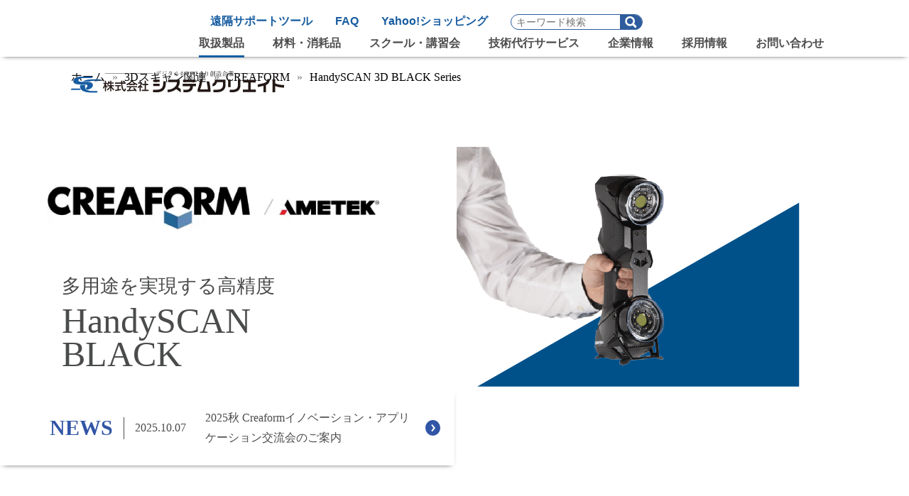

--- FILE ---
content_type: text/html; charset=UTF-8
request_url: https://systemcreate-inc.co.jp/products/handyscan-black
body_size: 25018
content:

<!DOCTYPE HTML><html lang="ja"><head><meta charset="utf-8"><meta http-equiv="X-UA-Compatible" content="IE=edge,chrome=1"><title>HandySCAN 3D BLACK Series - システムクリエイト</title>    <meta name="viewport" content="width=device-width, initial-scale=1, minimum-scale=1, maximum-scale=5, user-scalable=no"><link rel="icon" type="images/x-icon" sizes="64x64" href="https://systemcreate-inc.co.jp/corporate/images/favicon.ico"><link rel="apple-touch-icon" sizes="180x180" href="https://systemcreate-inc.co.jp/corporate/images/favicon.ico"> <style id="jetpack-boost-critical-css">@media all{ul{box-sizing:border-box}:where(figure){margin:0 0 1em}}@media all{*{box-sizing:border-box;border-style:solid;border-width:0}html{line-height:1.15;-webkit-text-size-adjust:100%}body{margin:0}figure,form,p{margin:0}h3{font-size:inherit;font-weight:inherit;margin:0}ul{margin:0;padding:0;list-style:none}a{background-color:transparent;text-decoration:none;color:inherit}img,svg{vertical-align:bottom}button,input{-webkit-appearance:none;appearance:none;vertical-align:middle;color:inherit;font:inherit;background:0 0;padding:0;margin:0;border-radius:0;text-align:inherit;text-transform:inherit}}@media all{html{font-family:"Noto Sans JP"}body{width:100%}.sp_only{display:none}li{list-style:none}.arrow-right:before{content:"";position:absolute;left:5px;top:calc(50% - 6px);width:8px;height:8px;border-top:2px solid #4a4b4b;border-right:2px solid #4a4b4b;-webkit-transform:rotate(45deg);transform:rotate(45deg)}.arrow-bottom:before{content:"";position:absolute;right:0;top:calc(50% - 4px);width:8px;height:8px;border-top:2px solid #4a4b4b;border-right:2px solid #4a4b4b;-webkit-transform:rotate(45deg);transform:rotate(135deg)}header{height:80px;padding:10px 100px;width:100%;box-shadow:0 3px 7px -5px #000;position:fixed;background:#fff;top:0;z-index:100}#searchform{position:relative;border:solid 1px #2e5c9c;font-size:14px;padding:1px 7px 2px;font-weight:400;border-radius:12px}#searchform button{position:absolute;right:0;top:0}#searchform img{height:21px;background-color:#2e5c9c;padding:2px 7px;border-radius:0 12px 12px 0}.gnavi{float:right;font-family:"Noto Sans","Noto Sans CJK JP",sans-serif}.gnavi_upper{font-weight:600;margin:10px 0}.gnavi_upper li{font-size:16px;display:inline-block;padding:0 16px 0}.gnavi_upper a:link{text-decoration:none;color:#185da1}.gnavi_lower{font-weight:600;margin:10px 0}.gnavi_lower li{font-size:16px;display:inline-block;padding:0 20px 0;position:relative}.gnavi_lower li:first-child{padding:0 20px 0 0}.gnavi_lower a{border-bottom:3px solid #fff0;padding-bottom:8.5px;color:#4d4d4d}.gnavi_lower a:link{text-decoration:none;color:#4d4d4d}.product .gnavi_lower .nav-products a{border-bottom:3px solid #185da1}.gnavi_lower .sub-menu{display:flex;flex-direction:column;position:absolute;white-space:nowrap;top:32px;background:#fff;padding:15px 15px 15px 7.5px;opacity:0;z-index:-1}.gnavi_lower .sub-menu li{border-bottom:2px solid #c8c8c8;margin:0;padding-bottom:5px}.gnavi_lower .sub-menu li{padding:0}.gnavi_lower .sub-menu li:last-child{margin:0}.gnavi_lower .sub-menu li a{border-bottom:none!important;color:#4a4b4b;font-size:18px;font-weight:400;width:100%;display:block;padding:5px 30px 5px 20px;position:relative}.gnavi_lower .sub-menu li a:before{top:calc(50% - 4px)}.gnavi_lower .sub-menu li a:after{content:"";position:absolute;background:#fff;width:0;height:100%;left:0;top:0;z-index:-1}.sp_menu{display:none!important}footer{padding:20px 0;background-color:#4d4d4d}.outer-block{width:100%}.inner-block{position:relative;width:960px;margin:0 auto}#footer .cont{display:-webkit-box;display:-webkit-flex;display:-ms-flexbox;display:flex;padding:30px 0;justify-content:space-between}#footer .nav a{display:block;color:#ccc}#footer .cont-item{display:block;width:auto}#footer .nav .ttl{display:block;margin:30px 0 10px;font-size:16px;font-weight:700;color:#fff}#footer .nav .ttl a{color:#fff}#footer .nav .ttl:first-child{margin-top:0}#footer .nav .ttl+.ttl{margin-top:10px}#footer .nav ul{display:block;font-size:1.2rem;line-height:2}#footer .nav li{display:block;font-size:16px;line-height:27px}#footer .nav li:first-child{margin-top:0}#footer .company{display:block;width:960px;margin:-75px auto 50px;text-align:right}#footer .address{display:block;margin:10px 0 0;font-size:16px;line-height:24px;color:#fff}#footer .inner-block .cont.sp_only{display:none}.copyright{color:#fff;background-color:#4d4d4d;font-size:16px;letter-spacing:0;line-height:24px;text-align:center;padding:19px 0 0;width:960px;margin:0 auto;border-top:1px solid}#breadcrumbs{margin:150px 100px -30px}#breadcrumbs span{font-family:"Hiragino Kaku Gothic ProN",sans-serif;font-size:16px;line-height:21px}#breadcrumbs .breadcrumb_last{color:#185da1}.pagetop{position:fixed;right:30px;bottom:30px;background-color:#fff;border:1px solid #185d9f;border-top-left-radius:4px;border-bottom-right-radius:4px;z-index:101}.pagetop a{display:block;width:55px;height:55px;position:relative}.pagetop a:before{position:absolute;content:"";left:50%;top:50%;width:10px;height:10px;border-top:2px solid #185d9f;border-right:2px solid #185d9f;-webkit-transform:rotate(45deg);transform:translate(-50%,0) rotate(-45deg)}@media screen and (max-width:1250px){#breadcrumbs{margin:100px 20px -30px}}@media screen and (max-width:960px){.outer-block{min-width:320px}.inner-block{width:auto;padding:0 5.5vw}.cont>div{display:flex;justify-content:space-between;margin-bottom:35px}footer{padding:30px 0 10px;background-color:#4d4d4d}#footer .cont{-webkit-flex-wrap:wrap;-ms-flex-wrap:wrap;flex-wrap:wrap;width:100%;justify-content:space-between}#footer .cont-item{display:block;width:100%}#footer .cont-item:nth-child(n+3){margin-top:30px}#footer .nav ul{margin:0;font-size:16px}#footer .nav li{font-size:16px}.cont>div .cont-item:nth-child(2) ul:nth-child(2){margin-bottom:25px!important}#footer .company{margin-top:30px;width:90vw}#footer .company img{width:100%;max-width:500px;height:auto}#footer .address{margin:0;font-size:16px}.copyright{font-size:11px;padding:10px 5vw 0;width:100%;margin:0 auto;line-height:12px}.pagetop{right:15px;bottom:15px}.pagetop a{width:40px;height:40px}}@media screen and (max-width:350px){#footer .nav .ttl{font-size:15px}#footer .nav li{font-size:15px}#footer .address{margin:0;font-size:14px}.copyright{font-size:10px}}@media screen and (max-width:1250px){header{padding:10px 20px}.gnavi_lower li{padding:0 10px 0}}}@media all{header{position:absolute}#breadcrumbs{display:none;margin-top:0}#breadcrumb{margin:0 100px 30px}#breadcrumb{display:flex;flex-wrap:wrap;list-style:none}#breadcrumb li:nth-child(2){display:none}#breadcrumb li:not(:last-of-type):after{content:"»";margin:0 .6em;color:#777}#breadcrumb li{display:inline-block}article{position:relative;padding-top:100px;overflow:hidden}.t_h3{font-size:30px;font-weight:500;line-height:37px;text-align:center;margin:0 auto 100px;max-width:960px}.maincolor{color:#185da1;font-size:20px;font-weight:500;line-height:25.2px}.normal{font-size:18px;line-height:31.5px}.large{font-size:30px;color:#4a4b4b;font-weight:500;line-height:62px}.top-view{margin-top:10px;position:relative;justify-content:center;align-items:center;display:flex}.logo_img{max-width:525px;height:auto;width:max-content;margin:0 auto}.top-view .under{display:flex;gap:100px;justify-content:center;align-items:center}.top-view .left{flex-shrink:0;max-width:650px}.product_img{max-width:700px;width:100%}.catch_copy{font-size:27px;line-height:32.2px;margin-top:45px;margin-left:120px;color:#4a4b4b}.category{font-size:50px;line-height:47px;margin-top:10px;margin-left:120px;color:#4a4b4b}.under img{width:auto;min-width:unset;height:auto;position:relative;align-self:flex-start}.top-view figure img{width:100%}.tab_menu{gap:50px;justify-content:center;display:flex;margin:100px auto 50px;flex-wrap:wrap;max-width:940px}.tab_menu li{font-size:23px;font-weight:300;color:#4a4b4b;position:relative;padding-bottom:5px}.tab_menu li.active{color:#185da1}.tab_menu li.active:after{content:"";position:absolute;height:1px;width:45px;bottom:0;left:50%;transform:translateX(-50%);background:#185da1}.ec_link{display:block;position:fixed;z-index:99999;bottom:100px;right:0;width:300px;height:auto}.ec_link_sub{display:block;position:fixed;z-index:99999;bottom:0;right:0;width:100%;height:auto}.fade_off{opacity:0}.pc{display:block!important}.sp{display:none!important}@media only screen and (max-width:750px){.pc{display:none!important}.sp{display:block!important}}.main_body{margin:0 auto}.main_body>div:first-child{height:auto;overflow-y:auto}.main_body>div{height:0;overflow-y:hidden}.main_body>div{display:block}.head{display:none;position:fixed;top:0;left:0;width:100%;max-width:none;margin:0 auto;text-align:center;z-index:100;background:#fff;padding-bottom:10px}.head .tab_menu{margin:30px auto 0}.head img{max-width:280px;height:auto;padding-top:15px}.top-view{position:relative}.top-view:after{background:#eff5f8;clip-path:polygon(0% 100%,0% 0%,80% 0%,100% 100%);position:absolute;content:"";height:100%;width:50%;top:0;left:0;z-index:-1;display:none}.news_label{position:absolute;left:0;bottom:unset;top:550px;padding:25px 60px 25px 70px;background:#fff;box-shadow:0 3px 7px -5px #000;width:640px;display:flex;align-items:center;z-index:1}.news_label span:first-child{color:#185da1;font-size:30px;font-weight:700;line-height:1;border-right:1px solid #4a4b4b;padding-bottom:1px;padding-right:15px;margin-right:15px}.news_label span:nth-child(2){font-size:16px;color:#4a4b4b;margin-right:27px;font-weight:500}.news_label span:nth-child(3){font-size:16px;color:#4a4b4b;font-weight:400;line-height:28px}.news_label svg{width:auto;position:absolute;right:20px;align-self:auto}.point{width:800px;margin:50px auto 0;position:relative;padding:30px}.point svg{position:absolute;top:-20px;left:-5px}.point .heading{font-size:24px;font-weight:700;line-height:45px;background:linear-gradient(transparent 75%,#f8e7b8 0);display:inline}.point .normal{padding:50px 15px 0}.point:before{position:absolute;content:"";bottom:0;left:0;width:75px;height:30px;color:#eab320;border-bottom:1px solid;border-left:1px solid}.point:after{position:absolute;content:"";bottom:0;right:0;width:75px;height:30px;color:#eab320;border-bottom:1px solid;border-right:1px solid}.overview_1,.overview_1_1{max-width:960px;margin:0 auto 100px;padding:100px 0 0}.overview_1>div,.overview_1_1>div{margin-bottom:100px;display:flex;gap:30px;align-items:flex-start}.overview_1 .under,.overview_1_1 .under{flex-direction:column-reverse}.data_1 .left img,.data_1 .right img,.overview_1 .left img,.overview_1 .right img{width:430px;height:auto;flex-shrink:0}.data_1 .maincolor,.overview_1 .maincolor,.overview_1_1 .maincolor{margin-bottom:20px}.data_1 .right img,.overview_1 .right img{order:1}.data_1 .under img,.overview_1 .under img,.overview_1_1 .under img{width:100%;display:block;margin:0 auto;max-width:960px}.overview_2{background:#eff5f8;padding:100px 0}.overview_2 div{width:720px;margin:0 auto 100px;border:1px solid #2e5c9c;padding:0 25px 25px}.overview_2>div:last-child{margin-bottom:0}.data_2 .maincolor,.overview_2 .maincolor{transform:translateY(-15px);background:#eff5f8;width:fit-content}.data_3{max-width:720px;margin:0 auto 100px;padding:100px 0 0}.data_3>div{margin-bottom:120px}.data_3>div:last-child{margin-bottom:0}.data_3 .maincolor,.overview_3 .maincolor{margin-bottom:20px}.data_3 .normal,.overview_3 .normal{margin-bottom:60px}.data_3 img,.overview_3 img{max-width:720px;height:auto;display:block;margin:0 auto}.data_4>img{width:auto;max-width:600px;height:auto;margin:-35px auto 50px;display:block}.data_4>.normal{width:600px;text-align:center;margin:0 auto 150px}.data_4 .type1 .maincolor{max-width:960px;text-align:center;margin:0 auto 50px}.data_4 .type1 img,.data_4 .type1 p{width:400px;height:auto;display:block;margin-bottom:40px}.data_4 .type1 .left img,.data_4 .type1 .left p{margin-left:auto}.data_4 .type2 .maincolor{text-align:center;margin:0 auto 50px}.data_4 .type2 .normal{width:735px;margin:0 auto 30px}.data_4 .type2 img{max-width:960px;height:auto;margin:0 auto}section:last-child{margin-bottom:0}.overview_1:last-child{padding:100px 0 100px}.data_5 .t_h3,.overview_5 .t_h3{margin:0 auto 50px}.data_5>.normal,.overview_5>.normal{width:600px;text-align:center;margin:0 auto 100px}.data_5 .left img,.data_5 .right img,.overview_5 .left img,.overview_5 .right img{width:400px;height:auto;flex-shrink:0}.data_5 .maincolor,.overview_5 .maincolor{margin-bottom:20px;position:relative;padding-left:100px;padding-right:100px}.data_5 .maincolor span,.overview_5 .maincolor span{font-size:166px;color:#185da1;opacity:.5;position:absolute;left:0;top:-30px}.data_5 div .normal,.overview_5 div .normal{padding-left:100px;padding-right:100px}.data_5 .right img,.overview_5 .right img{order:1}.data_5 .under img{width:auto;display:block;margin:0 auto;max-width:720px}.data_5 .right .maincolor,.data_5 .right .normal,.overview_5 .right .maincolor,.overview_5 .right .normal{padding-left:70px;padding-right:0}.data_5 .left .maincolor,.data_5 .left .normal,.overview_5 .left .maincolor,.overview_5 .left .normal{padding-left:0;padding-right:0}.series_list div a{font-size:25px;color:#185da1;font-weight:500;text-align:center;border:1px solid;padding:20px 0;width:310px;margin:auto}.module_list .t_h3{padding:100px 0 0;margin:0 auto 50px}.module_list .normal{text-align:center;margin-bottom:100px}.module_list div div .normal{text-align:left;margin-bottom:0}.configuration1 .maincolor{background:#fff;width:fit-content;transform:translateY(-15px)}.configuration2 .maincolor{background:#fff;width:fit-content;transform:translateY(-15px)}.configuration2 div .normal:last-child{border-bottom:1px solid #2e5c9c;width:100%;padding-left:15px}.catalog>div .catalog_catch_copy{color:#4a4b4b;font-size:25px;line-height:25.2px;font-weight:500;margin-top:30px;margin-bottom:15px}.catalog>div .catalog_title{color:#4a4b4b;font-size:40px;font-weight:700;line-height:47px;margin-bottom:20px}.catalog>div .catalog_series{color:#4a4b4b;font-size:18px;line-height:25.2px;margin-bottom:30px}.article__body{margin:0 auto 50px}.catalog_content img{width:210px}.white_paper .t_h3{padding:100px 0 0;margin:0 auto 50px}.article__body{margin:0 auto 50px!important}.white_paper_content img{width:210px;float:left}.overview_1 .slide{width:430px;display:flex;justify-content:space-between;position:relative}.overview_1 .right .slide{order:1}.data_1 .left img,.data_1 .right img,.overview_1 .left img,.overview_1 .right img{width:430px}.data_5 .left img,.data_5 .right img,.overview_5 .left img,.overview_5 .right img{width:430px}@media screen and (max-width:1310px){.catch_copy{margin-left:20px}.category{margin-left:20px}#breadcrumbs{margin:0 20px 30px}.top-view .left{width:calc(40vw - 25px);padding-left:20px}.logo_img{width:auto}.product_img{max-width:calc(60vw - 25px)}}@media screen and (max-width:1310px){.top-view .under{gap:50px}}@media screen and (max-width:960px){article{padding-top:100px}.news_label{padding:25px 60px 25px 30px;width:600px;position:fixed;bottom:0;top:unset;display:none}.tab_menu{gap:30px;margin:100px auto 50px}.tab_menu li{font-size:18px}.head{display:none!important}.t_h3{font-size:19px;margin:0 auto 50px;width:85vw}.maincolor{font-size:18px}.normal{font-size:16px}.article__body{width:100%}.logo_img{width:100%;text-align:center;margin-bottom:30px}.top-view figure img{width:auto;max-width:100%}.overview_1,.overview_1_1{max-width:85%;margin:0 auto 50px;padding:50px 0 0}.overview_1>div,.overview_1_1>div{margin-bottom:30px;display:block}.data_1 .left img,.data_1 .right img,.overview_1 .left img,.overview_1 .right img{width:auto;max-width:100%;height:auto;margin:0 auto 30px;display:block}.data_1 .maincolor,.overview_1 .maincolor,.overview_1_1 .maincolor{margin-bottom:15px}.overview_2{padding:50px 0}.overview_2 div{width:85%;margin:0 auto 50px;padding:0 15px 15px}.data_3{max-width:85%;margin:0 auto 50px;padding:50px 0 0}.data_3 img,.overview_3 img{max-width:100%;width:auto;height:auto}.data_3>div{margin-bottom:75px}.series_list div a{width:calc(50% - 15px)}.data_4>img{width:auto;max-width:100%;margin:-20px auto 30px}.data_4>.normal{width:85%;text-align:left;margin:0 auto 50px}.data_4 .type1 .maincolor{margin:0 auto 30px}.data_4 .type1 img,.data_4 .type1 p{width:85%;padding-bottom:30px;margin-bottom:0}.data_4 .type1 .left img,.data_4 .type1 .left p,.data_4 .type1 .right img,.data_4 .type1 .right p{margin-left:auto;margin-right:auto}.data_4 .type1 img{width:auto;max-width:85%}.data_4 .type2 .normal{width:85%}.data_4 .type2 img{max-width:85%;width:auto}.data_5>.normal,.overview_5>.normal{width:85%;text-align:left}.data_5 .maincolor,.overview_5 .maincolor{padding-left:0;padding-right:0;width:85%;margin:0 auto 20px}.data_5 .maincolor span,.overview_5 .maincolor span{left:-7.5%}.data_5 div .normal,.overview_5 div .normal{padding-left:0;padding-right:0;width:85%;margin:0 auto}.data_5 .under img{width:auto;max-width:100%;height:auto}.data_5 .right img,.overview_5 .right img{order:0}.data_5 .right .maincolor,.data_5 .right .normal,.overview_5 .right .maincolor,.overview_5 .right .normal{padding-left:0;padding-right:0}.data_5 .left img,.data_5 .right img,.overview_5 .left img,.overview_5 .right img{order:0;margin:0 auto;width:auto;max-width:100%;height:auto}.module_list .t_h3{padding:50px 0 0;margin:0 auto 25px}.module_list .normal{text-align:center;margin-bottom:50px}.catalog>div .catalog_catch_copy{font-size:24px;line-height:31px;margin-top:0;margin-bottom:10px}.catalog>div .catalog_title{font-size:44px;line-height:41px;margin-bottom:15px}.catalog>div .catalog_series{font-size:15px;line-height:21px}.catalog>div>img{width:auto;max-width:85%;height:auto;display:block;margin:0 auto}.white_paper .t_h3{padding:50px 0 0;margin:0 auto 30px}.white_paper>div>img{width:auto;max-width:85%;height:auto;display:block;margin:0 auto}.point{width:98%;padding:20px;margin:30px auto 0}.point:before{width:60px;height:20px}.point:after{width:60px;height:20px}.point .heading{font-size:20px;line-height:35px}.point .normal{padding:30px 0 0}.point svg{position:absolute;top:-20px;left:5px;width:50px}.top-view{margin-top:0;height:100%;position:relative;max-height:unset}.top-view .under{gap:30px;flex-direction:column;width:100%}.top-view .left{width:85%;margin:0 auto;padding-left:0}.catch_copy{font-size:18px;line-height:27.2px;margin-top:0;margin-left:120px;color:#4a4b4b;margin-left:0}.category{font-size:35px;line-height:32px;margin-top:10px;margin-left:120px;color:#4a4b4b;font-weight:700;margin-left:0}.product_img{width:75%;max-width:max-content;margin:0 0 0 auto}.top-view:after{background:#eff5f8;clip-path:polygon(0% 100%,0% 0%,20% 0%,100% 100%);position:absolute;content:"";height:100%;width:65%;top:0;left:0;z-index:-1}.overview_1 .slide{width:100%}.data_1 .under img,.overview_1 .under img,.overview_1_1 .under img{margin:0 auto 30px}.data_5 .under img{margin:0 auto 30px}}@media screen and (max-width:600px){.news_label{padding:20px 60px 20px 25px;width:92.5%;flex-wrap:wrap}.news_label span:nth-child(3){margin-top:5px}.tab_menu{gap:15px}.tab_menu li{font-size:15px}.series_list div a{width:100%;font-size:18px}.module_list .normal{width:85%;text-align:left;margin:0 auto 50px}.configuration2 div .normal:last-child{padding-left:10px;line-height:21px;padding-bottom:5px}}@media screen and (max-width:320px){.tab_menu{gap:10px}.tab_menu li{font-size:14px}}}@media all{@media screen and (max-width:1048px){.pc_only{width:200px}}@media screen and (max-width:960px){.sp_only{display:unset}.pc_only{display:none}#footer .inner-block .cont.pc_only{display:none}#footer .inner-block .cont.sp_only{display:unset}li{list-style:none}header{padding:10px 5%;display:flex;flex-direction:row-reverse;justify-content:space-between;align-items:center;position:fixed;background:#fff;top:0;z-index:100}.gnavi{display:none}.hamburger{float:right}.hamburger{z-index:100;right:0;top:0;width:45px;height:45px;text-align:center;color:#fff;background:#fff;border:2px solid #2e5c9c;border-radius:10px}.hamburger span{width:30px;height:2px;background:#2e5c9c;display:block;margin:0 auto}.hamburger span:first-child{margin-top:10px}.hamburger span:nth-child(2){margin-top:8px}.hamburger span:nth-child(3){margin-top:8px}.sp_menu{display:unset!important;position:fixed;top:0;left:0;z-index:101;width:100%;height:100%;transform:translateX(100vw)}.sp_innner{position:absolute;top:0;right:0;z-index:1;width:270px;height:100%;background:#fff}.sp_menu .hamburger{margin:18px 5vw}.sp_menu .hamburger span:first-child{-webkit-transform:rotate(-45deg);-moz-transform:rotate(-45deg);transform:rotate(-45deg);margin-top:20px}.sp_menu .hamburger span:last-child{-webkit-transform:rotate(45deg);-moz-transform:rotate(45deg);transform:rotate(45deg);margin-top:-3px}.sp_menu_body{margin-top:65px;padding:50px 50px 0 0;text-align:right}.spnavi_upper{margin-bottom:30px}.spnavi_upper a{color:#000;font-size:20px;font-weight:700;line-height:58px}.spnavi_lower a{color:#185da1;font-size:16px;font-weight:700;line-height:29px}.spnavi_upper .arrow-bottom{padding-right:25px;position:relative}.spnavi_upper .arrow-bottom+.sub-menu{display:none}.nav-a a{font-size:16px;color:#185da1;line-height:33px}}@media screen and (max-width:600px){.ssp-none{display:none}}}</style><meta name='robots' content='index, follow, max-image-preview:large, max-snippet:-1, max-video-preview:-1' /><meta name="description" content="「HandySCAN3D BLACK Series」はハンディタイプの3Dスキャナの中でも、最高クラスの解像度を実現し、小型ワークの細部まで取得できるポータブル3Dスキャナです。3Dスキャナが苦手としていた黒色/光沢や鏡面のスキャンが可能です。また、スプレー処理が不要なため段取り・後処理工数を削減した活用ができます。" /><link rel="canonical" href="https://systemcreate-inc.co.jp/products/handyscan-black" /><meta property="og:locale" content="ja_JP" /><meta property="og:type" content="article" /><meta property="og:title" content="HandySCAN 3D BLACK Series - システムクリエイト" /><meta property="og:description" content="「HandySCAN3D BLACK Series」はハンディタイプの3Dスキャナの中でも、最高クラスの解像度を実現し、小型ワークの細部まで取得できるポータブル3Dスキャナです。3Dスキャナが苦手としていた黒色/光沢や鏡面のスキャンが可能です。また、スプレー処理が不要なため段取り・後処理工数を削減した活用ができます。" /><meta property="og:url" content="https://systemcreate-inc.co.jp/products/handyscan-black" /><meta property="og:site_name" content="株式会社システムクリエイト ホームページ" /><meta property="article:modified_time" content="2025-12-10T01:27:30+00:00" /><meta name="twitter:card" content="summary_large_image" /><meta name="twitter:label1" content="推定読み取り時間" /><meta name="twitter:data1" content="4分" /> <script data-jetpack-boost="ignore" type="application/ld+json" class="yoast-schema-graph">{"@context":"https://schema.org","@graph":[{"@type":"WebPage","@id":"https://systemcreate-inc.co.jp/products/handyscan-black","url":"https://systemcreate-inc.co.jp/products/handyscan-black","name":"HandySCAN 3D BLACK Series - システムクリエイト","isPartOf":{"@id":"https://systemcreate-inc.co.jp/#website"},"datePublished":"2022-08-31T05:10:59+00:00","dateModified":"2025-12-10T01:27:30+00:00","description":"「HandySCAN3D BLACK Series」はハンディタイプの3Dスキャナの中でも、最高クラスの解像度を実現し、小型ワークの細部まで取得できるポータブル3Dスキャナです。3Dスキャナが苦手としていた黒色/光沢や鏡面のスキャンが可能です。また、スプレー処理が不要なため段取り・後処理工数を削減した活用ができます。","breadcrumb":{"@id":"https://systemcreate-inc.co.jp/products/handyscan-black#breadcrumb"},"inLanguage":"ja","potentialAction":[{"@type":"ReadAction","target":["https://systemcreate-inc.co.jp/products/handyscan-black"]}]},{"@type":"BreadcrumbList","@id":"https://systemcreate-inc.co.jp/products/handyscan-black#breadcrumb","itemListElement":[{"@type":"ListItem","position":1,"name":"ホーム","item":"https://systemcreate-inc.co.jp/"},{"@type":"ListItem","position":2,"name":"PRODUCTS一覧","item":"https://systemcreate-inc.co.jp/products"},{"@type":"ListItem","position":3,"name":"HandySCAN 3D BLACK Series"}]},{"@type":"WebSite","@id":"https://systemcreate-inc.co.jp/#website","url":"https://systemcreate-inc.co.jp/","name":"株式会社システムクリエイト ホームページ","description":"","potentialAction":[{"@type":"SearchAction","target":{"@type":"EntryPoint","urlTemplate":"https://systemcreate-inc.co.jp/?s={search_term_string}"},"query-input":{"@type":"PropertyValueSpecification","valueRequired":true,"valueName":"search_term_string"}}],"inLanguage":"ja"}]}</script> <link rel="alternate" title="oEmbed (JSON)" type="application/json+oembed" href="https://systemcreate-inc.co.jp/wp-json/oembed/1.0/embed?url=https%3A%2F%2Fsystemcreate-inc.co.jp%2Fproducts%2Fhandyscan-black" /><link rel="alternate" title="oEmbed (XML)" type="text/xml+oembed" href="https://systemcreate-inc.co.jp/wp-json/oembed/1.0/embed?url=https%3A%2F%2Fsystemcreate-inc.co.jp%2Fproducts%2Fhandyscan-black&#038;format=xml" /><style id='wp-img-auto-sizes-contain-inline-css' type='text/css'>img:is([sizes=auto i],[sizes^="auto," i]){contain-intrinsic-size:3000px 1500px}</style><style id='wp-emoji-styles-inline-css' type='text/css'>img.wp-smiley,img.emoji{display:inline !important;border:none !important;box-shadow:none !important;height:1em !important;width:1em !important;margin:0 .07em !important;vertical-align:-.1em !important;background:0 0 !important;padding:0 !important}</style><style id='wp-block-library-inline-css' type='text/css'>:root{--wp-block-synced-color:#7a00df;--wp-block-synced-color--rgb:122,0,223;--wp-bound-block-color:var(--wp-block-synced-color);--wp-editor-canvas-background:#ddd;--wp-admin-theme-color:#007cba;--wp-admin-theme-color--rgb:0,124,186;--wp-admin-theme-color-darker-10:#006ba1;--wp-admin-theme-color-darker-10--rgb:0,107,160.5;--wp-admin-theme-color-darker-20:#005a87;--wp-admin-theme-color-darker-20--rgb:0,90,135;--wp-admin-border-width-focus:2px}@media (min-resolution:192dpi){:root{--wp-admin-border-width-focus:1.5px}}.wp-element-button{cursor:pointer}:root .has-very-light-gray-background-color{background-color:#eee}:root .has-very-dark-gray-background-color{background-color:#313131}:root .has-very-light-gray-color{color:#eee}:root .has-very-dark-gray-color{color:#313131}:root .has-vivid-green-cyan-to-vivid-cyan-blue-gradient-background{background:linear-gradient(135deg,#00d084,#0693e3)}:root .has-purple-crush-gradient-background{background:linear-gradient(135deg,#34e2e4,#4721fb 50%,#ab1dfe)}:root .has-hazy-dawn-gradient-background{background:linear-gradient(135deg,#faaca8,#dad0ec)}:root .has-subdued-olive-gradient-background{background:linear-gradient(135deg,#fafae1,#67a671)}:root .has-atomic-cream-gradient-background{background:linear-gradient(135deg,#fdd79a,#004a59)}:root .has-nightshade-gradient-background{background:linear-gradient(135deg,#330968,#31cdcf)}:root .has-midnight-gradient-background{background:linear-gradient(135deg,#020381,#2874fc)}:root{--wp--preset--font-size--normal:16px;--wp--preset--font-size--huge:42px}.has-regular-font-size{font-size:1em}.has-larger-font-size{font-size:2.625em}.has-normal-font-size{font-size:var(--wp--preset--font-size--normal)}.has-huge-font-size{font-size:var(--wp--preset--font-size--huge)}.has-text-align-center{text-align:center}.has-text-align-left{text-align:left}.has-text-align-right{text-align:right}.has-fit-text{white-space:nowrap!important}#end-resizable-editor-section{display:none}.aligncenter{clear:both}.items-justified-left{justify-content:flex-start}.items-justified-center{justify-content:center}.items-justified-right{justify-content:flex-end}.items-justified-space-between{justify-content:space-between}.screen-reader-text{border:0;clip-path:inset(50%);height:1px;margin:-1px;overflow:hidden;padding:0;position:absolute;width:1px;word-wrap:normal!important}.screen-reader-text:focus{background-color:#ddd;clip-path:none;color:#444;display:block;font-size:1em;height:auto;left:5px;line-height:normal;padding:15px 23px 14px;text-decoration:none;top:5px;width:auto;z-index:100000}html :where(.has-border-color){border-style:solid}html :where([style*=border-top-color]){border-top-style:solid}html :where([style*=border-right-color]){border-right-style:solid}html :where([style*=border-bottom-color]){border-bottom-style:solid}html :where([style*=border-left-color]){border-left-style:solid}html :where([style*=border-width]){border-style:solid}html :where([style*=border-top-width]){border-top-style:solid}html :where([style*=border-right-width]){border-right-style:solid}html :where([style*=border-bottom-width]){border-bottom-style:solid}html :where([style*=border-left-width]){border-left-style:solid}html :where(img[class*=wp-image-]){height:auto;max-width:100%}:where(figure){margin:0 0 1em}html :where(.is-position-sticky){--wp-admin--admin-bar--position-offset:var(--wp-admin--admin-bar--height,0px)}@media screen and (max-width:600px){html :where(.is-position-sticky){--wp-admin--admin-bar--position-offset:0px}}</style><style id='global-styles-inline-css' type='text/css'>:root{--wp--preset--aspect-ratio--square:1;--wp--preset--aspect-ratio--4-3:4/3;--wp--preset--aspect-ratio--3-4:3/4;--wp--preset--aspect-ratio--3-2:3/2;--wp--preset--aspect-ratio--2-3:2/3;--wp--preset--aspect-ratio--16-9:16/9;--wp--preset--aspect-ratio--9-16:9/16;--wp--preset--color--black:#000;--wp--preset--color--cyan-bluish-gray:#abb8c3;--wp--preset--color--white:#fff;--wp--preset--color--pale-pink:#f78da7;--wp--preset--color--vivid-red:#cf2e2e;--wp--preset--color--luminous-vivid-orange:#ff6900;--wp--preset--color--luminous-vivid-amber:#fcb900;--wp--preset--color--light-green-cyan:#7bdcb5;--wp--preset--color--vivid-green-cyan:#00d084;--wp--preset--color--pale-cyan-blue:#8ed1fc;--wp--preset--color--vivid-cyan-blue:#0693e3;--wp--preset--color--vivid-purple:#9b51e0;--wp--preset--gradient--vivid-cyan-blue-to-vivid-purple:linear-gradient(135deg,#0693e3 0%,#9b51e0 100%);--wp--preset--gradient--light-green-cyan-to-vivid-green-cyan:linear-gradient(135deg,#7adcb4 0%,#00d082 100%);--wp--preset--gradient--luminous-vivid-amber-to-luminous-vivid-orange:linear-gradient(135deg,#fcb900 0%,#ff6900 100%);--wp--preset--gradient--luminous-vivid-orange-to-vivid-red:linear-gradient(135deg,#ff6900 0%,#cf2e2e 100%);--wp--preset--gradient--very-light-gray-to-cyan-bluish-gray:linear-gradient(135deg,#eee 0%,#a9b8c3 100%);--wp--preset--gradient--cool-to-warm-spectrum:linear-gradient(135deg,#4aeadc 0%,#9778d1 20%,#cf2aba 40%,#ee2c82 60%,#fb6962 80%,#fef84c 100%);--wp--preset--gradient--blush-light-purple:linear-gradient(135deg,#ffceec 0%,#9896f0 100%);--wp--preset--gradient--blush-bordeaux:linear-gradient(135deg,#fecda5 0%,#fe2d2d 50%,#6b003e 100%);--wp--preset--gradient--luminous-dusk:linear-gradient(135deg,#ffcb70 0%,#c751c0 50%,#4158d0 100%);--wp--preset--gradient--pale-ocean:linear-gradient(135deg,#fff5cb 0%,#b6e3d4 50%,#33a7b5 100%);--wp--preset--gradient--electric-grass:linear-gradient(135deg,#caf880 0%,#71ce7e 100%);--wp--preset--gradient--midnight:linear-gradient(135deg,#020381 0%,#2874fc 100%);--wp--preset--font-size--small:13px;--wp--preset--font-size--medium:20px;--wp--preset--font-size--large:36px;--wp--preset--font-size--x-large:42px;--wp--preset--spacing--20:.44rem;--wp--preset--spacing--30:.67rem;--wp--preset--spacing--40:1rem;--wp--preset--spacing--50:1.5rem;--wp--preset--spacing--60:2.25rem;--wp--preset--spacing--70:3.38rem;--wp--preset--spacing--80:5.06rem;--wp--preset--shadow--natural:6px 6px 9px rgba(0,0,0,.2);--wp--preset--shadow--deep:12px 12px 50px rgba(0,0,0,.4);--wp--preset--shadow--sharp:6px 6px 0px rgba(0,0,0,.2);--wp--preset--shadow--outlined:6px 6px 0px -3px #fff,6px 6px #000;--wp--preset--shadow--crisp:6px 6px 0px #000}:where(.is-layout-flex){gap:.5em}:where(.is-layout-grid){gap:.5em}body .is-layout-flex{display:flex}.is-layout-flex{flex-wrap:wrap;align-items:center}.is-layout-flex>:is(*,div){margin:0}body .is-layout-grid{display:grid}.is-layout-grid>:is(*,div){margin:0}:where(.wp-block-columns.is-layout-flex){gap:2em}:where(.wp-block-columns.is-layout-grid){gap:2em}:where(.wp-block-post-template.is-layout-flex){gap:1.25em}:where(.wp-block-post-template.is-layout-grid){gap:1.25em}.has-black-color{color:var(--wp--preset--color--black) !important}.has-cyan-bluish-gray-color{color:var(--wp--preset--color--cyan-bluish-gray) !important}.has-white-color{color:var(--wp--preset--color--white) !important}.has-pale-pink-color{color:var(--wp--preset--color--pale-pink) !important}.has-vivid-red-color{color:var(--wp--preset--color--vivid-red) !important}.has-luminous-vivid-orange-color{color:var(--wp--preset--color--luminous-vivid-orange) !important}.has-luminous-vivid-amber-color{color:var(--wp--preset--color--luminous-vivid-amber) !important}.has-light-green-cyan-color{color:var(--wp--preset--color--light-green-cyan) !important}.has-vivid-green-cyan-color{color:var(--wp--preset--color--vivid-green-cyan) !important}.has-pale-cyan-blue-color{color:var(--wp--preset--color--pale-cyan-blue) !important}.has-vivid-cyan-blue-color{color:var(--wp--preset--color--vivid-cyan-blue) !important}.has-vivid-purple-color{color:var(--wp--preset--color--vivid-purple) !important}.has-black-background-color{background-color:var(--wp--preset--color--black) !important}.has-cyan-bluish-gray-background-color{background-color:var(--wp--preset--color--cyan-bluish-gray) !important}.has-white-background-color{background-color:var(--wp--preset--color--white) !important}.has-pale-pink-background-color{background-color:var(--wp--preset--color--pale-pink) !important}.has-vivid-red-background-color{background-color:var(--wp--preset--color--vivid-red) !important}.has-luminous-vivid-orange-background-color{background-color:var(--wp--preset--color--luminous-vivid-orange) !important}.has-luminous-vivid-amber-background-color{background-color:var(--wp--preset--color--luminous-vivid-amber) !important}.has-light-green-cyan-background-color{background-color:var(--wp--preset--color--light-green-cyan) !important}.has-vivid-green-cyan-background-color{background-color:var(--wp--preset--color--vivid-green-cyan) !important}.has-pale-cyan-blue-background-color{background-color:var(--wp--preset--color--pale-cyan-blue) !important}.has-vivid-cyan-blue-background-color{background-color:var(--wp--preset--color--vivid-cyan-blue) !important}.has-vivid-purple-background-color{background-color:var(--wp--preset--color--vivid-purple) !important}.has-black-border-color{border-color:var(--wp--preset--color--black) !important}.has-cyan-bluish-gray-border-color{border-color:var(--wp--preset--color--cyan-bluish-gray) !important}.has-white-border-color{border-color:var(--wp--preset--color--white) !important}.has-pale-pink-border-color{border-color:var(--wp--preset--color--pale-pink) !important}.has-vivid-red-border-color{border-color:var(--wp--preset--color--vivid-red) !important}.has-luminous-vivid-orange-border-color{border-color:var(--wp--preset--color--luminous-vivid-orange) !important}.has-luminous-vivid-amber-border-color{border-color:var(--wp--preset--color--luminous-vivid-amber) !important}.has-light-green-cyan-border-color{border-color:var(--wp--preset--color--light-green-cyan) !important}.has-vivid-green-cyan-border-color{border-color:var(--wp--preset--color--vivid-green-cyan) !important}.has-pale-cyan-blue-border-color{border-color:var(--wp--preset--color--pale-cyan-blue) !important}.has-vivid-cyan-blue-border-color{border-color:var(--wp--preset--color--vivid-cyan-blue) !important}.has-vivid-purple-border-color{border-color:var(--wp--preset--color--vivid-purple) !important}.has-vivid-cyan-blue-to-vivid-purple-gradient-background{background:var(--wp--preset--gradient--vivid-cyan-blue-to-vivid-purple) !important}.has-light-green-cyan-to-vivid-green-cyan-gradient-background{background:var(--wp--preset--gradient--light-green-cyan-to-vivid-green-cyan) !important}.has-luminous-vivid-amber-to-luminous-vivid-orange-gradient-background{background:var(--wp--preset--gradient--luminous-vivid-amber-to-luminous-vivid-orange) !important}.has-luminous-vivid-orange-to-vivid-red-gradient-background{background:var(--wp--preset--gradient--luminous-vivid-orange-to-vivid-red) !important}.has-very-light-gray-to-cyan-bluish-gray-gradient-background{background:var(--wp--preset--gradient--very-light-gray-to-cyan-bluish-gray) !important}.has-cool-to-warm-spectrum-gradient-background{background:var(--wp--preset--gradient--cool-to-warm-spectrum) !important}.has-blush-light-purple-gradient-background{background:var(--wp--preset--gradient--blush-light-purple) !important}.has-blush-bordeaux-gradient-background{background:var(--wp--preset--gradient--blush-bordeaux) !important}.has-luminous-dusk-gradient-background{background:var(--wp--preset--gradient--luminous-dusk) !important}.has-pale-ocean-gradient-background{background:var(--wp--preset--gradient--pale-ocean) !important}.has-electric-grass-gradient-background{background:var(--wp--preset--gradient--electric-grass) !important}.has-midnight-gradient-background{background:var(--wp--preset--gradient--midnight) !important}.has-small-font-size{font-size:var(--wp--preset--font-size--small) !important}.has-medium-font-size{font-size:var(--wp--preset--font-size--medium) !important}.has-large-font-size{font-size:var(--wp--preset--font-size--large) !important}.has-x-large-font-size{font-size:var(--wp--preset--font-size--x-large) !important}</style><style id='classic-theme-styles-inline-css' type='text/css'>/*! This file is auto-generated */
.wp-block-button__link{color:#fff;background-color:#32373c;border-radius:9999px;box-shadow:none;text-decoration:none;padding:calc(.667em + 2px) calc(1.333em + 2px);font-size:1.125em}.wp-block-file__button{background:#32373c;color:#fff;text-decoration:none}</style><noscript><link rel='stylesheet' id='reset-css' href='https://systemcreate-inc.co.jp/corporate/wp-content/themes/sc_template/common/css/reset.css?ver=20260201101506' type='text/css' media='all' /> </noscript><link data-media="all" onload="this.media=this.dataset.media; delete this.dataset.media; this.removeAttribute( &apos;onload&apos; );" rel='stylesheet' id='reset-css' href='https://systemcreate-inc.co.jp/corporate/wp-content/cache/autoptimize/css/autoptimize_single_68cec999d1fdb241dcae597ddbd18b54.css?ver=20260201101506' type='text/css' media="not all" /> <noscript><link rel='stylesheet' id='base-css' href='https://systemcreate-inc.co.jp/corporate/wp-content/themes/sc_template/common/css/base.css?ver=20260201101506' type='text/css' media='all' /> </noscript><link data-media="all" onload="this.media=this.dataset.media; delete this.dataset.media; this.removeAttribute( &apos;onload&apos; );" rel='stylesheet' id='base-css' href='https://systemcreate-inc.co.jp/corporate/wp-content/cache/autoptimize/css/autoptimize_single_3344cda5e009e7a7f5cd112905f7a70e.css?ver=20260201101506' type='text/css' media="not all" /> <noscript><link rel='stylesheet' id='slick-css' href='https://systemcreate-inc.co.jp/corporate/wp-content/themes/sc_template/common/css/slick.css?ver=20260201101506' type='text/css' media='all' /> </noscript><link data-media="all" onload="this.media=this.dataset.media; delete this.dataset.media; this.removeAttribute( &apos;onload&apos; );" rel='stylesheet' id='slick-css' href='https://systemcreate-inc.co.jp/corporate/wp-content/cache/autoptimize/css/autoptimize_single_f38b2db10e01b1572732a3191d538707.css?ver=20260201101506' type='text/css' media="not all" /> <noscript><link rel='stylesheet' id='sc_style_products_single-css' href='https://systemcreate-inc.co.jp/corporate/wp-content/themes/sc_template/common/css/products_single.css?ver=20260201101506' type='text/css' media='all' /> </noscript><link data-media="all" onload="this.media=this.dataset.media; delete this.dataset.media; this.removeAttribute( &apos;onload&apos; );" rel='stylesheet' id='sc_style_products_single-css' href='https://systemcreate-inc.co.jp/corporate/wp-content/cache/autoptimize/css/autoptimize_single_7e42ac4536b757691b2b6fe9a25cfd15.css?ver=20260201101506' type='text/css' media="not all" /> <noscript><link rel='stylesheet' id='mobile-css' href='https://systemcreate-inc.co.jp/corporate/wp-content/themes/sc_template/common/css/mobile.css?ver=20260201101506' type='text/css' media='all' /> </noscript><link data-media="all" onload="this.media=this.dataset.media; delete this.dataset.media; this.removeAttribute( &apos;onload&apos; );" rel='stylesheet' id='mobile-css' href='https://systemcreate-inc.co.jp/corporate/wp-content/cache/autoptimize/css/autoptimize_single_19e668dbd37c4849997dd89d5c55fe24.css?ver=20260201101506' type='text/css' media="not all" />    <link rel="https://api.w.org/" href="https://systemcreate-inc.co.jp/wp-json/" /><link rel="alternate" title="JSON" type="application/json" href="https://systemcreate-inc.co.jp/wp-json/wp/v2/products/1462" /><link rel="EditURI" type="application/rsd+xml" title="RSD" href="https://systemcreate-inc.co.jp/corporate/xmlrpc.php?rsd" /><meta name="generator" content="WordPress 6.9" /><link rel='shortlink' href='https://systemcreate-inc.co.jp/?p=1462' /> <noscript><style>.lazyload[data-src]{display:none !important}</style></noscript><style>.lazyload{background-image:none !important}.lazyload:before{background-image:none !important}</style><link rel="stylesheet" href="https://unpkg.com/scroll-hint@latest/css/scroll-hint.css">   <meta name="google-site-verification" content="0WYWebhJUluqDe29Pmvc25L4O9PTwGII7maccjFk36E" /></head><body><header  class="product"><div class="hamburger sp_menu_open sp_only"> <span></span> <span></span> <span></span></div><div class="gnavi"><nav class="gnavi_upper"><ul><li><a target="_blank" href="https://get.teamviewer.com/5wdssun">遠隔サポートツール</a></li><li><a target="_blank" href="/faq/">FAQ</a></li><li><a target="_blank" href="https://store.shopping.yahoo.co.jp/systemcreate-pro/">Yahoo!ショッピング</a></li><li><form role="search" method="get" id="searchform" class="searchform" action="https://systemcreate-inc.co.jp/"><div class="search-form"> <input type="text" value="" name="s" id="s" placeholder="キーワード検索" /> <button type="submit" aria-label="検索"> <img width="31" height="21" src="[data-uri]" alt="" data-src="https://systemcreate-inc.co.jp/corporate/wp-content/themes/sc_template/common/images/search.png" decoding="async" class="lazyload" data-eio-rwidth="28" data-eio-rheight="28"><noscript><img width="31" height="21" src="https://systemcreate-inc.co.jp/corporate/wp-content/themes/sc_template/common/images/search.png" alt="" data-eio="l"></noscript> </button></div></form></li></ul></nav><nav class="gnavi_lower"><ul><li class="nav-products"><a>取扱製品</a><ul class="sub-menu"><li class="nav-a has-child"> <a class="arrow-right" href="https://systemcreate-inc.co.jp/soft_category">ソフトウェア</a><ul class="sub-sub-menu"><li><a class="arrow-right" href="https://systemcreate-inc.co.jp/products__category/cad">CAD</a></li><li><a class="arrow-right" href="https://systemcreate-inc.co.jp/products__category/cam">CAM</a></li><li><a class="arrow-right" href="https://systemcreate-inc.co.jp/products__category/modeling">リバースモデリング</a></li><li><a class="arrow-right" href="https://systemcreate-inc.co.jp/products__category/analysis">検査・解析</a></li><li><a class="arrow-right" href="https://systemcreate-inc.co.jp/products__category/viewer">ビューワ/トランスレータ</a></li><li><a class="arrow-right" href="https://systemcreate-inc.co.jp/products__category/simulation">シミュレーション</a></li><li><a class="arrow-right" href="https://systemcreate-inc.co.jp/products__category/am_soft">アディティブマニュファクチャリング</a></li><li><a class="arrow-right" href="https://systemcreate-inc.co.jp/products__category/dnc">DNC</a></li><li><a class="arrow-right" href="https://systemcreate-inc.co.jp/products__category/iot">IoT</a></li></ul></li><li class="nav-a"><a class="arrow-right" href="https://systemcreate-inc.co.jp/products__category/3dprinter">3Dプリンタ</a></li><li class="nav-a"><a class="arrow-right" href="https://systemcreate-inc.co.jp/products__category/machine">工作機械</a></li><li class="nav-a"><a class="arrow-right" href="https://systemcreate-inc.co.jp/products__category/3dscanning">3Dスキャナ</a></li><li class="nav-a"><a class="arrow-right" href="https://systemcreate-inc.co.jp/products__category/measurement">測定器関連</a></li></ul></li><li class="nav-service"><a href="https://systemcreate-inc.co.jp/products__category/materials">材料・消耗品</a></li><li class="nav-service"><a href="https://systemcreate-inc.co.jp/support/school">スクール・講習会</a></li><li class="nav-a"><a href="https://systemcreate-inc.co.jp/contract">技術代行サービス</a></li><li class="nav-company"><a><span style="color:#4b4b4b;">企業情報</span></a><ul class="sub-menu"><li class="nav-a"><a class="arrow-right" href="https://systemcreate-inc.co.jp/greetings">代表挨拶/経営理念</a></li><li class="nav-a"><a class="arrow-right" href="https://systemcreate-inc.co.jp/outline">会社概要/沿革</a></li><li class="nav-a"><a class="arrow-right" href="https://systemcreate-inc.co.jp/feature">特徴</a></li><li class="nav-a"><a class="arrow-right" href="https://systemcreate-inc.co.jp/introduction">組織紹介</a></li><li class="nav-a"><a class="arrow-right" href="https://systemcreate-inc.co.jp/access">アクセス</a></li></ul></li><li class="nav-recruit"><a href="https://www.systemcreate-inc.co.jp/recruit/">採用情報</a></li><li class="nav-qanda"><a href="https://systemcreate-inc.co.jp/contact">お問い合わせ</a></li></ul></nav></div><div class="h_logo"> <a href="https://systemcreate-inc.co.jp" aria-label="システムクリエイトロゴ" ><img class="pc_only lazyload" width="300" height="70" src="[data-uri]" alt="システムクリエイトロゴ"  data-src="https://systemcreate-inc.co.jp/corporate/wp-content/themes/sc_template/common/images/sc_logo_color.svg" decoding="async" data-eio-rwidth="300" data-eio-rheight="70"><noscript><img class="pc_only" width="300" height="70" src="https://systemcreate-inc.co.jp/corporate/wp-content/themes/sc_template/common/images/sc_logo_color.svg" alt="システムクリエイトロゴ"  data-eio="l"></noscript></a> <a href="https://systemcreate-inc.co.jp" aria-label="システムクリエイトロゴ" ><img class="sp_only lazyload" width="60" height="32" src="[data-uri]" alt="システムクリエイトロゴ"  data-src="https://systemcreate-inc.co.jp/corporate/wp-content/themes/sc_template/common/images/sc_logo_sp.svg" decoding="async" data-eio-rwidth="60" data-eio-rheight="32"><noscript><img class="sp_only" width="60" height="32" src="https://systemcreate-inc.co.jp/corporate/wp-content/themes/sc_template/common/images/sc_logo_sp.svg" alt="システムクリエイトロゴ"  data-eio="l"></noscript></a></div></header><div class="sp_menu"><div class="sp_innner"><div class="sp_menu_close hamburger"> <span></span> <span></span></div><div class="sp_menu_body"><nav class="spnavi_upper"><ul><li><a class="arrow-bottom nav-products-sp">取扱製品</a><ul class="sub-menu"><li class="nav-a"><a href="https://systemcreate-inc.co.jp/products__category/software">ソフトウェア</a></li><li class="nav-a"><a href="https://systemcreate-inc.co.jp/products__category/3dprinter">3Dプリンタ</a></li><li class="nav-a"><a href="https://systemcreate-inc.co.jp/products__category/machine">工作機械</a></li><li class="nav-a"><a href="https://systemcreate-inc.co.jp/products__category/3dscanning">3Dスキャナ</a></li><li class="nav-a"><a href="https://systemcreate-inc.co.jp/products__category/measurement">測定器関連</a></li></ul></li><li><a href="https://systemcreate-inc.co.jp/support/school">スクール・講習会</a></li><li><a href="https://systemcreate-inc.co.jp/contract">技術代行サービス</a></li><li><a class="arrow-bottom nav-company-sp">企業情報</a><ul class="sub-menu"><li class="nav-a"><a href="https://systemcreate-inc.co.jp/greetings">代表挨拶/経営理念</a></li><li class="nav-a"><a href="https://systemcreate-inc.co.jp/outline">会社概要/沿革</a></li><li class="nav-a"><a href="https://systemcreate-inc.co.jp/feature">特徴</a></li><li class="nav-a"><a href="https://systemcreate-inc.co.jp/introduction">組織紹介</a></li><li class="nav-a"><a href="https://systemcreate-inc.co.jp/access">アクセス</a></li></ul></li><li><a href="https://www.systemcreate-inc.co.jp/recruit/">採用情報</a></li><li><a href="https://systemcreate-inc.co.jp/contact">お問い合わせ</a></li></ul></nav><nav class="spnavi_lower"><ul><li><a target="_blank" href="https://get.teamviewer.com/5wdssun">遠隔サポートツール</a></li><li><a target="_blank" href="faq/index.html">FAQ</a></li><li><a target="_blank" href="https://store.shopping.yahoo.co.jp/systemcreate-pro/">Yahoo!ショッピング</a></li></ul></nav></div></div></div><p id="breadcrumbs"><span><span><a href="https://systemcreate-inc.co.jp/">ホーム</a></span> » <span><a href="https://systemcreate-inc.co.jp/products">PRODUCTS一覧</a></span> » <span class="breadcrumb_last" aria-current="page">HandySCAN 3D BLACK Series</span></span></p> <article class="article__item"><p id="breadcrumbs" class="active"><span><span><a href="https://systemcreate-inc.co.jp">ホーム</a> » <a href="https://systemcreate-inc.co.jp/products/">PRODUCTS一覧</a> » <span class="breadcrumb_last" aria-current="page">HandySCAN 3D BLACK Series</span></span></span></p><div id="breadcrumb"><ul><li><a href="https://systemcreate-inc.co.jp"><span>ホーム</span></a></li><li><a href="https://systemcreate-inc.co.jp/products"><span></span></a></li><li><a href="https://systemcreate-inc.co.jp/products__category/3dscanning"><span>3Dスキャン関連</span></a></li><li><a href="https://systemcreate-inc.co.jp/products__category/3dscanning/creaform"><span>CREAFORM</span></a></li><li><span>HandySCAN 3D BLACK Series</span></li></ul></div><div class="head"> <img width="525" height="127" src="[data-uri]" class="attachment-full size-full lazyload" alt="CREAFORM/AMETEK　ロゴ" decoding="async"  sizes="(max-width: 525px) 100vw, 525px" data-src="https://systemcreate-inc.co.jp/corporate/wp-content/uploads/creaform_rogo-2.jpg" data-srcset="https://systemcreate-inc.co.jp/corporate/wp-content/uploads/creaform_rogo-2.jpg 525w, https://systemcreate-inc.co.jp/corporate/wp-content/uploads/creaform_rogo-2-300x73.jpg 300w" data-eio-rwidth="525" data-eio-rheight="127" /><noscript><img width="525" height="127" src="https://systemcreate-inc.co.jp/corporate/wp-content/uploads/creaform_rogo-2.jpg" class="attachment-full size-full" alt="CREAFORM/AMETEK　ロゴ" decoding="async" srcset="https://systemcreate-inc.co.jp/corporate/wp-content/uploads/creaform_rogo-2.jpg 525w, https://systemcreate-inc.co.jp/corporate/wp-content/uploads/creaform_rogo-2-300x73.jpg 300w" sizes="(max-width: 525px) 100vw, 525px" data-eio="l" /></noscript></div><p><br /><section class="top-view "><div class="under"><div class="left"><figure class="logo_img"><img width="525" height="125" src="[data-uri]" alt="CREAFORM/AMETEK　ロゴ" loading="eager" data-src="https://systemcreate-inc.co.jp/corporate/wp-content/uploads/creaform_rogo-2.jpg" decoding="async" class="lazyload" data-eio-rwidth="525" data-eio-rheight="127"><noscript><img width="525" height="125" src="https://systemcreate-inc.co.jp/corporate/wp-content/uploads/creaform_rogo-2.jpg" alt="CREAFORM/AMETEK　ロゴ" loading="eager" data-eio="l"></noscript></figure><h1 class="catch_copy">多用途を実現する高精度</h1><p class="catch_copy en"></p><p class="category">HandySCAN BLACK</p><p class="category en"></p></div><figure class="product_img"><img width="700" height="400" src="[data-uri]" alt="HandyScan_イメージ" loading="eager" data-src="https://systemcreate-inc.co.jp/corporate/wp-content/uploads/handyblack_top.png" decoding="async" class="lazyload" data-eio-rwidth="700" data-eio-rheight="400"><noscript><img width="700" height="400" src="https://systemcreate-inc.co.jp/corporate/wp-content/uploads/handyblack_top.png" alt="HandyScan_イメージ" loading="eager" data-eio="l"></noscript></figure></div></section><br /> <a href="https://systemcreate-inc.co.jp/smallfab"
 class="floating-circle-btn"
 target="_blank"
 rel="noopener"> <span class="main-text"> <span class="line-1">現場の課題は</span> <span class="line-2">"小さなラボ"で</span> <span class="line-3">解決できる。</span> <span class="smallfab-wrap"> <span class="smallfab"> <span class="sf-line">Small</span> <span class="sf-line">Fab</span> </span> <span class="tte">って?</span> </span> </span> </a> <br /><section id="ec_link" class="fade_off"><div class="pc"><div class="ec_link"> <a href="https://store.shopping.yahoo.co.jp/systemcreate-pro/a5b9a5ada5.html"> <img width="300" height="300" src="https://systemcreate-inc.co.jp/corporate/wp-content/uploads/yahoo_aesub_high_pc-1.jpg" class="ec_link" alt="AESUB yahoo shoppingリンクボタン" decoding="async" fetchpriority="high" srcset="https://systemcreate-inc.co.jp/corporate/wp-content/uploads/yahoo_aesub_high_pc-1.jpg 300w, https://systemcreate-inc.co.jp/corporate/wp-content/uploads/yahoo_aesub_high_pc-1-150x150.jpg 150w" sizes="(max-width: 300px) 100vw, 300px" /> </a></div></div><div class="sp"><div class="ec_link_sub"> <a href="https://store.shopping.yahoo.co.jp/systemcreate-pro/a5b9a5ada5.html"> <img width="500" height="100" src="[data-uri]" class="ec_link_sub lazyload" alt="AESUB yahoo shoppingリンクボタン　モバイル用" decoding="async"  sizes="(max-width: 500px) 100vw, 500px" data-src="https://systemcreate-inc.co.jp/corporate/wp-content/uploads/yahoo_aesub_mobile-2.jpg" data-srcset="https://systemcreate-inc.co.jp/corporate/wp-content/uploads/yahoo_aesub_mobile-2.jpg 500w, https://systemcreate-inc.co.jp/corporate/wp-content/uploads/yahoo_aesub_mobile-2-300x60.jpg 300w" data-eio-rwidth="500" data-eio-rheight="100" /><noscript><img width="500" height="100" src="https://systemcreate-inc.co.jp/corporate/wp-content/uploads/yahoo_aesub_mobile-2.jpg" class="ec_link_sub" alt="AESUB yahoo shoppingリンクボタン　モバイル用" decoding="async" srcset="https://systemcreate-inc.co.jp/corporate/wp-content/uploads/yahoo_aesub_mobile-2.jpg 500w, https://systemcreate-inc.co.jp/corporate/wp-content/uploads/yahoo_aesub_mobile-2-300x60.jpg 300w" sizes="(max-width: 500px) 100vw, 500px" data-eio="l" /></noscript> </a></div></div></section></p><section class="article__body"><div class="main_body"><div id="overview"><section class="overview_1"><h2 class="t_h3"></h2><h2 class="t_h3 en"></h2><div class="right"><img width="400" height="300" src="[data-uri]" class="attachment-full size-full lazyload" alt="HandyScan 3D Black Series 測定用途にも活用できる精度" decoding="async"  sizes="(max-width: 400px) 100vw, 400px" data-src="https://systemcreate-inc.co.jp/corporate/wp-content/uploads/handyblack_metrology_1.png" data-srcset="https://systemcreate-inc.co.jp/corporate/wp-content/uploads/handyblack_metrology_1.png 400w, https://systemcreate-inc.co.jp/corporate/wp-content/uploads/handyblack_metrology_1-300x225.png 300w" data-eio-rwidth="400" data-eio-rheight="300" /><noscript><img width="400" height="300" src="https://systemcreate-inc.co.jp/corporate/wp-content/uploads/handyblack_metrology_1.png" class="attachment-full size-full" alt="HandyScan 3D Black Series 測定用途にも活用できる精度" decoding="async" srcset="https://systemcreate-inc.co.jp/corporate/wp-content/uploads/handyblack_metrology_1.png 400w, https://systemcreate-inc.co.jp/corporate/wp-content/uploads/handyblack_metrology_1-300x225.png 300w" sizes="(max-width: 400px) 100vw, 400px" data-eio="l" /></noscript><div><p class="maincolor">検査用途にも活用できるハンディスキャナ</p><p class="maincolor en"></p><p class="normal">検査用途にも使えるメトロロジーグレードのハンディタイプの3Dスキャナです。第３世代目となるHandySCAN BLACK Seriesは、従来機からさらに精度やスキャンスピードが向上し、リバースモデリングから検査用途に至るまで多岐にわたり活用できる汎用性の高い3Dスキャナとなりました。</p><p class="normal en"></p></div></div><div class="right"><img width="400" height="300" src="[data-uri]" class="attachment-full size-full lazyload" alt="handyscan　汎用性のある特徴" decoding="async"  sizes="(max-width: 400px) 100vw, 400px" data-src="https://systemcreate-inc.co.jp/corporate/wp-content/uploads/handyscan_features_1-1.png" data-srcset="https://systemcreate-inc.co.jp/corporate/wp-content/uploads/handyscan_features_1-1.png 400w, https://systemcreate-inc.co.jp/corporate/wp-content/uploads/handyscan_features_1-1-300x225.png 300w" data-eio-rwidth="400" data-eio-rheight="300" /><noscript><img width="400" height="300" src="https://systemcreate-inc.co.jp/corporate/wp-content/uploads/handyscan_features_1-1.png" class="attachment-full size-full" alt="handyscan　汎用性のある特徴" decoding="async" srcset="https://systemcreate-inc.co.jp/corporate/wp-content/uploads/handyscan_features_1-1.png 400w, https://systemcreate-inc.co.jp/corporate/wp-content/uploads/handyscan_features_1-1-300x225.png 300w" sizes="(max-width: 400px) 100vw, 400px" data-eio="l" /></noscript><div><p class="maincolor">様々なワークサイズや材質に対応できる汎用性</p><p class="maincolor en"></p><p class="normal">これまで3Dスキャナが苦手とされてきた黒色/光沢や鏡面を含むワークもスキャンできるようになりました。搭載しているレーザ光源の改善により、メッキ処理されたワークやピアノブラックと呼ばれる黒光沢面もデータ取得が可能です。スプレー処理されていた上記のようなワークの段取りや後処理工数を削減できるうえ、ノイズ軽減処理機能の向上によりさらに優れたスキャン結果を得られるようになりました。</p><p class="normal en"></p></div></div><div class="right"><img width="400" height="300" src="[data-uri]" class="attachment-full size-full lazyload" alt="HandyScan 3D Black Series 操作性に優れ誰でも正確なスキャン" decoding="async"  sizes="(max-width: 400px) 100vw, 400px" data-src="https://systemcreate-inc.co.jp/corporate/wp-content/uploads/handyscan_overview2_1.png" data-srcset="https://systemcreate-inc.co.jp/corporate/wp-content/uploads/handyscan_overview2_1.png 400w, https://systemcreate-inc.co.jp/corporate/wp-content/uploads/handyscan_overview2_1-300x225.png 300w" data-eio-rwidth="400" data-eio-rheight="300" /><noscript><img width="400" height="300" src="https://systemcreate-inc.co.jp/corporate/wp-content/uploads/handyscan_overview2_1.png" class="attachment-full size-full" alt="HandyScan 3D Black Series 操作性に優れ誰でも正確なスキャン" decoding="async" srcset="https://systemcreate-inc.co.jp/corporate/wp-content/uploads/handyscan_overview2_1.png 400w, https://systemcreate-inc.co.jp/corporate/wp-content/uploads/handyscan_overview2_1-300x225.png 300w" sizes="(max-width: 400px) 100vw, 400px" data-eio="l" /></noscript><div><p class="maincolor">操作性に優れ誰でも正確なスキャン</p><p class="maincolor en"></p><p class="normal">より効率的にスキャンするためには、スキャナとワークの距離を一定に保つ必要があります。これはスキャナと本体に搭載されたレンズの焦点距離ですので、適切な距離を保たないとうまくスキャンできません。<br /> 新しくなったHandySCAN BLACK Seriesは、画面上にリアルタイムで表示されるスキャン状況に、距離のステータスも同時に示されるようになりました。これにより、さらに直感的で効率よく3Dデータを取得することが可能になりました。</p><p class="normal en"></p></div></div></section><br /><section class="data_1"><h2 class="t_h3"></h2><h2 class="t_h3 en"></h2><div class="right"><img width="400" height="300" src="[data-uri]" class="attachment-full size-full lazyload" alt="Handyscan　黒・光沢スキャン" decoding="async"  sizes="(max-width: 400px) 100vw, 400px" data-src="https://systemcreate-inc.co.jp/corporate/wp-content/uploads/handyscan_overview_1-1.png" data-srcset="https://systemcreate-inc.co.jp/corporate/wp-content/uploads/handyscan_overview_1-1.png 400w, https://systemcreate-inc.co.jp/corporate/wp-content/uploads/handyscan_overview_1-1-300x225.png 300w" data-eio-rwidth="400" data-eio-rheight="300" /><noscript><img width="400" height="300" src="https://systemcreate-inc.co.jp/corporate/wp-content/uploads/handyscan_overview_1-1.png" class="attachment-full size-full" alt="Handyscan　黒・光沢スキャン" decoding="async" srcset="https://systemcreate-inc.co.jp/corporate/wp-content/uploads/handyscan_overview_1-1.png 400w, https://systemcreate-inc.co.jp/corporate/wp-content/uploads/handyscan_overview_1-1-300x225.png 300w" sizes="(max-width: 400px) 100vw, 400px" data-eio="l" /></noscript><div><p class="maincolor">ノイズ減＆黒/光沢ワークに強い 青色レーザを光源に採用</p><p class="maincolor en"></p><p class="normal">従来の赤色光源から青色光源のレーザへ改善されました。波長の短い単一青色光源になったことで、同レーザクラス帯の中でもノイズが少なく、黒/光沢面を持つワークのスキャンが可能になりました。<br /> これにより、従来スプレー処理が必要だった黒/光沢ワークがそのままスキャン可能です。スプレー塗布量のムラや厚み予測、塗布を避けたい貴重品のスキャンなど、準備や後処理にかかる工数削減とともに、スキャン精度・効率が改善されました。</p><p class="normal en"></p></div></div><div class="right"><ul class="slide controls"><li> <img src="[data-uri]" class="attachment-full size-full lazyload" alt="handySCAN_旧製品サンプル" loading="lazy"  data-src="https://systemcreate-inc.co.jp/corporate/wp-content/uploads/handy_smal_sample_1.png" decoding="async" data-srcset="https://systemcreate-inc.co.jp/corporate/wp-content/uploads/handy_smal_sample_1.png" data-eio-rwidth="400" data-eio-rheight="300"><noscript><img src="https://systemcreate-inc.co.jp/corporate/wp-content/uploads/handy_smal_sample_1.png" class="attachment-full size-full" alt="handySCAN_旧製品サンプル" loading="lazy" srcset="https://systemcreate-inc.co.jp/corporate/wp-content/uploads/handy_smal_sample_1.png" data-eio="l"></noscript></li><li> <img src="[data-uri]" class="attachment-full size-full lazyload" alt="handySCAN BLACK Seriesスキャンサンプル" loading="lazy"  data-src="https://systemcreate-inc.co.jp/corporate/wp-content/uploads/handyblack_smal_sample_1.png" decoding="async" data-srcset="https://systemcreate-inc.co.jp/corporate/wp-content/uploads/handyblack_smal_sample_1.png" data-eio-rwidth="400" data-eio-rheight="300"><noscript><img src="https://systemcreate-inc.co.jp/corporate/wp-content/uploads/handyblack_smal_sample_1.png" class="attachment-full size-full" alt="handySCAN BLACK Seriesスキャンサンプル" loading="lazy" srcset="https://systemcreate-inc.co.jp/corporate/wp-content/uploads/handyblack_smal_sample_1.png" data-eio="l"></noscript></li><li> <img src="[data-uri]" class="attachment-full size-full lazyload" alt="handySCAN_小型ワークサンプル" loading="lazy"  data-src="https://systemcreate-inc.co.jp/corporate/wp-content/uploads/smal_sample_1.png" decoding="async" data-srcset="https://systemcreate-inc.co.jp/corporate/wp-content/uploads/smal_sample_1.png" data-eio-rwidth="400" data-eio-rheight="300"><noscript><img src="https://systemcreate-inc.co.jp/corporate/wp-content/uploads/smal_sample_1.png" class="attachment-full size-full" alt="handySCAN_小型ワークサンプル" loading="lazy" srcset="https://systemcreate-inc.co.jp/corporate/wp-content/uploads/smal_sample_1.png" data-eio="l"></noscript></li></ul><div><p class="maincolor">小型ワークにも対応　活用範囲を拡大</p><p class="maincolor en"></p><p class="normal">測定解像度を25μｍにまで高めたHandySCAN BLACK Series。ハンディタイプの3Dスキャナのなかでも最高クラスの解像度を実現しています。大型ワークはもちろん、右図のような小型ワークの細部の形状までもスキャンが可能になりました。</p><p class="normal en"></p></div></div><div class="right"><img width="400" height="300" src="[data-uri]" class="attachment-full size-full lazyload" alt="Handyscan マーカー" decoding="async"  sizes="(max-width: 400px) 100vw, 400px" data-src="https://systemcreate-inc.co.jp/corporate/wp-content/uploads/handyscan_marker_1-1.png" data-srcset="https://systemcreate-inc.co.jp/corporate/wp-content/uploads/handyscan_marker_1-1.png 400w, https://systemcreate-inc.co.jp/corporate/wp-content/uploads/handyscan_marker_1-1-300x225.png 300w" data-eio-rwidth="400" data-eio-rheight="300" /><noscript><img width="400" height="300" src="https://systemcreate-inc.co.jp/corporate/wp-content/uploads/handyscan_marker_1-1.png" class="attachment-full size-full" alt="Handyscan マーカー" decoding="async" srcset="https://systemcreate-inc.co.jp/corporate/wp-content/uploads/handyscan_marker_1-1.png 400w, https://systemcreate-inc.co.jp/corporate/wp-content/uploads/handyscan_marker_1-1-300x225.png 300w" sizes="(max-width: 400px) 100vw, 400px" data-eio="l" /></noscript><div><p class="maincolor">ワークの移動や振動も気にせずスキャン セルフポジショニングシステム</p><p class="maincolor en"></p><p class="normal">製造現場では他の機械の動作やクレーンなどの設備の動作などにより、わずかな振動は絶えません。検査や測定において、動作環境の安定のために専用の測定室を用意することも少なくありません。HandySCAN BLACK Seriesはワークに貼り付けるマーカーの位置情報を取得しながらスキャンするため、ワークの振動だけでなく、移動させながらのスキャン動作も可能。現場に持ち込める手軽さと、どこでも正確な3Dスキャンを可能にする性能により、製造現場における測定効率を向上させます。</p><p class="normal en"></p></div></div><div class="right"><img width="400" height="300" src="[data-uri]" class="attachment-full size-full lazyload" alt="HandyScanBlackSeries かんたん操作" decoding="async"  sizes="(max-width: 400px) 100vw, 400px" data-src="https://systemcreate-inc.co.jp/corporate/wp-content/uploads/handyscan_shortcut_1.png" data-srcset="https://systemcreate-inc.co.jp/corporate/wp-content/uploads/handyscan_shortcut_1.png 400w, https://systemcreate-inc.co.jp/corporate/wp-content/uploads/handyscan_shortcut_1-300x225.png 300w" data-eio-rwidth="400" data-eio-rheight="300" /><noscript><img width="400" height="300" src="https://systemcreate-inc.co.jp/corporate/wp-content/uploads/handyscan_shortcut_1.png" class="attachment-full size-full" alt="HandyScanBlackSeries かんたん操作" decoding="async" srcset="https://systemcreate-inc.co.jp/corporate/wp-content/uploads/handyscan_shortcut_1.png 400w, https://systemcreate-inc.co.jp/corporate/wp-content/uploads/handyscan_shortcut_1-300x225.png 300w" sizes="(max-width: 400px) 100vw, 400px" data-eio="l" /></noscript><div><p class="maincolor">スキャン動作を止めずにソフトを制御</p><p class="maincolor en"></p><p class="normal">前モデルよりボタン数が増え、より多くの操作がスキャナ本体から可能になりました。PC操作とスキャン作業の往復で作業が分断されることなく、スムーズに進行。作業者の負担を軽減します。 また、適切な距離を保つLED表示に加え、音声のフィードバック機能が追加されています。PC画面とワークとの視線の往復も少なくなり、長時間にわたる大型ワークのスキャンの際にも無駄なくスムーズにスキャン作業を行えます。</p><p class="normal en"></p></div></div></section></p><section class="table_box"><h3 class="t_h3">CREAFORM HandySCAN スペック表</h3><table width="900"><tbody><tr class="thead"><th width="20%">機械仕様</th><th width="20%">HandySCAN BLACK | Elite</th><th width="20%">HandySCAN BLACK+ | Elite</th></tr><tr><td>精度(1)</td><td colspan="2" data-label="HandySCAN BLACK  | Elite">0.025&nbsp;mm</td></tr><tr><td>容積精度(2)(対象物のサイズに基づく)</td><td data-label="HandySCAN /BLACK | Elite">0.020&nbsp;mm + 0.040&nbsp;mm/m</td><td  data-label="HandySCAN BLACK+ | Elite">0.020&nbsp;mm + 0.040&nbsp;mm/m<br /> 0.020 mm + 0.015 mm/m(1)</td></tr><tr><td>MaxSHOT&nbsp;Next™ | Elite の容積精度(3)</td><td colspan="2">0.020&nbsp;mm + 0.015&nbsp;mm/m</td></tr><tr><td>測定解像度</td><td colspan="2" data-label="HandySCAN BLACK /BLACK | Elite">0.025&nbsp;mm</td></tr><tr><td>メッシュ解像度</td><td colspan="2" data-label="HandySCAN BLACK /BLACK | Elite">0.100&nbsp;mm</td></tr><tr><td>測定速度</td><td data-label="HandySCAN BLACK | Elite">1,300,000測定値/秒</td><td data-label="HandySCAN BLACK+ | Elite">1,800,000 測定値/秒</td></tr><tr><td>光源</td><td data-label="HandySCAN BLACK | Elite">レーザーライン22本(青)(+追加ライン1本)</td><td data-label="HandySCAN BLACK">レーザーライン30本(青)(+追加ライン1本)</td></tr><tr><td>レーザークラス</td><td colspan="2">2M(目に安全なレベル)</td></tr><tr><td>スキャン範囲</td><td data-label="HandySCAN BLACK/BLACK  | Elite">200 x 450&nbsp;mm</td><td data-label="HandySCAN BLACK/BLACK + | Elite">200 x 750&nbsp;mm</td></tr><tr><td>焦点距離</td><td colspan="2">300mm</td></tr><tr><td>被写界深度</td><td>250mm</td><td>550mm</td></tr><tr><td>測定対象物サイズ範囲 (推奨)</td><td colspan="2" data-label="HandySCAN BLACK /BLACK | Elite">0.05~4m</td></tr><tr><td>ソフトウェア</td><td colspan="2">Creaform.OS</td></tr><tr><td>出力形式</td><td colspan="2">.dae, .fbx, .ma, .obj, .ply, .stl, .txt, .wrl, .x3d, .x3dz, .zpr, .3mf</td></tr><tr><td>互換性のあるソフトウェア</td><td colspan="2">3D Systems（Geomagic®ソリューション）、InnovMetric Software（PolyWorks）、Dassault（CATIA V5およびSOLIDWORKS）、Metrologic Group (Metrolog X4)&nbsp;、<br /> New River Kinematics (Spatial Analyzer) 、Verisurf&nbsp;、PTC（Creo）、Siemens（NXおよびSolid Edge）、Autodesk（Inventor、Alias、3ds Max、Maya、Softimage）</td></tr><tr><td>重量</td><td colspan="2" data-label="HandySCAN BLACK /BLACK | Elite">0.94&nbsp;kg</td></tr><tr><td>寸法(LxWxH)</td><td colspan="2" data-label="HandySCAN BLACK /BLACK | Elite">79 x 142 x 288&nbsp;mm</td></tr><tr><td>接続規格</td><td colspan="2">USB&nbsp;3.0 x 1</td></tr><tr><td>動作温度範囲</td><td colspan="2">5~40°C</td></tr><tr><td>動作湿度範囲(結露なし)</td><td colspan="2">10~90 %</td></tr><tr><td>認定</td><td colspan="2">EC規格に適合(EMC指令, 低電圧指令)、充電可能なバッテリー(該当する場合)、IP50、WEEEと互換性あり</td></tr><tr><td>特許</td><td colspan="2">CA 2,600,926, CN 200680014069.3, US 7,912,673, CA 2,656,163, EP (FR, UK, DE) 1,877,726, AU 2006222458, US 8,032,327, JP 4,871,352, US 8,140,295, EP (FR, UK, DE) 2,278,271, EP (FR, UK, DE) 2,230,482, IN 266,573, US 7,487,063, CA 2,529,044, EP (FR, UK, DE) 3,102,908, US 15/114,563, CN 201580007340X</td></tr><tr><td colspan="3">(1)HandySCAN BLACKおよびHandySCAN BLACK | Elite(ISO 17025認定):VDI/VDE 2634パート3規格に基づいています。プロービングエラーは、直径を、追跡可能な球体アーティファクトで測定することで評価されます (ISO 17025認定)。<br /> (2)HandySCAN BLACKおよびHandySCAN BLACK | Elite(ISO 17025認定):VDI/VDE 2634パート3規格に基づいています。球体間隔エラーは、動作容積内の異なる位置および方向で、長さが追跡可能なアーティファク トを測定して評価されます。<br /> (3)MaxSHOT 3Dを使用する場合、システムの容積精度が選択したシステムとモデルのデフォルト容積精度を超えることはできません。<br />(4)メッシュおよび点群のインポートにより、すべての主要な計測、CAD、およびコンピュータグラフィックソフトウェアとの互換性もあります。</td></tr></tbody></table><p><section id="bd_button"><div class="bd_button"> <a href="https://systemcreate-inc.co.jp/products/sc_engineer_page_3dscanner"><p style="text-align: center;"> 3Dスキャナの基礎技術<br>についてはコチラ</p></a></div></section><br /></section><p><section class="catalog"><h2 class="t_h3">カタログ</h2><div class="catalog_content"> <img width="210" height="300" src="[data-uri]" class="attachment-full size-full lazyload" alt="" decoding="async" data-src="https://systemcreate-inc.co.jp/corporate/wp-content/uploads/handyblack_catalog_2.jpg" data-eio-rwidth="210" data-eio-rheight="300" /><noscript><img width="210" height="300" src="https://systemcreate-inc.co.jp/corporate/wp-content/uploads/handyblack_catalog_2.jpg" class="attachment-full size-full" alt="" decoding="async" data-eio="l" /></noscript><div><p class="catalog_catch_copy">多用途を実現する制度</p><p class="catalog_catch_copy en"></p><p class="catalog_title">HandySCAN3Dシリーズ</p><p class="catalog_title en"></p><p class="catalog_series">ポータブル3Dスキャナ</p><p class="catalog_series en"></p> <a class="pdf" data-mrc-download="282">カタログダウンロード(pdf) <svg xmlns="http://www.w3.org/2000/svg" width="19.318" height="19.5" viewBox="0 0 19.318 19.5"> <g id="グループ_420" data-name="グループ 420" transform="translate(-323.629 -954.594)"> <path id="長方形_1824" data-name="長方形 1824" d="M1,1V15H15V1H1M0,0H16V16H0Z" transform="translate(323.629 954.594)" fill="#185da1"/> <path id="パス_598" data-name="パス 598" d="M6030.522,7447.728H6014v-1h15.522V7431.3h1Z" transform="translate(-5687.575 -6473.633)" fill="#185da1"/> </g> </svg> </a></div></div></section><br /><section class="contact"><h3 class="t_h3">お問い合わせ</h3><div data-mrc-webform="355"><p>フォームが表示されるまでしばらくお待ち下さい。</p><p>恐れ入りますが、しばらくお待ちいただいてもフォームが表示されない場合は、<a href="mailto:customer@systemcreate-inc.co.jp">こちら</a>までお問い合わせください。</p></div></section></p></div></div></section><p></p> <a class="news_label" href="https://systemcreate-inc.co.jp/news/creaform_event_2025_autumn"> <span>NEWS</span> <span>2025.10.07</span> <span>2025秋 Creaformイノベーション・アプリケーション交流会のご案内</span> <svg xmlns="http://www.w3.org/2000/svg" xmlns:xlink="http://www.w3.org/1999/xlink" width="21.297" height="21.296" viewBox="0 0 21.297 21.296"> <defs> <clipPath id="clip-path"> <rect id="2098" data-name="2098" width="21.297" height="21.296" fill="#185da1"/> </clipPath> </defs> <g id="1152" data-name="1152" transform="translate(-643 -3523)"> <g id="1081" data-name="1081" transform="translate(643 3523)"> <g id="1080" data-name="1080" transform="translate(0 0)" clip-path="url(#clip-path)"> <path class="back" id="2734" data-name="2734" d="M0,10.648A10.649,10.649,0,1,0,10.649,0,10.648,10.648,0,0,0,0,10.648" transform="translate(0 0)" fill="#185da1"/> <path class="back" id="2735" data-name="2735" d="M12.5,18.286,15.8,14.593,12.5,10.9" transform="translate(-2.852 -3.836)" fill="#185da1"/> <path id="2735" data-name="2735" d="M12.5,19.286a1,1,0,0,1-.745-1.667l2.709-3.026-2.709-3.026a1,1,0,1,1,1.49-1.334l3.306,3.693a1,1,0,0,1,0,1.334l-3.306,3.693A1,1,0,0,1,12.5,19.286Z" transform="translate(-2.852 -3.836)" fill="#fff"/> </g> </g> </g> </svg> </a></article><style>.top-view:after{background:#87cefa}.news_label span:first-child{color:#3155a6}.tab_menu li.active:after{background:#3155a6}.tab_menu li.active{color:#3155a6}.news_label svg .back{fill:#3155a6}.news_label svg .back{fill:#3155a6}.maincolor{color:#3155a6}.overview_2 div,.data_2 div{border-color:#3155a6}.overview_5 .maincolor span,.data_5 .maincolor span{color:#3155a6;opacity:.15}.series_list div a{color:#3155a6}.configuration1{border-color:#3155a6}.configuration1 div .normal:first-child:before{border-color:#3155a6}.configuration2{border-color:#3155a6}.configuration2 div .normal:first-child{border-color:#3155a6}.configuration2 div .normal:last-child{border-color:#3155a6}.catalog>div .pdf,.white_paper>div .white_paper_pdf{color:#3155a6}.overview_2,.data_2{background:#87cefa}.overview_2 .maincolor,.data_2 .maincolor{background:#87cefa}.overview_5,.data_5{background:#87cefa}.table_box{background:#87cefa}.catalog svg path,.catalog svg rect,.white_paper svg path,.white_paper svg rect{fill:#3155a6}.point .heading{background:linear-gradient(transparent 75%,0%)}.point:before{color:}.point:after{color:}.point svg path{fill:}.data_dl_link{background-color:#3155a6}.main_body .en{display:none !important}.top-view .en{display:none}.en_article .top-view .en{display:block}.en_body{opacity:0;height:0}.en_article *:has(+.en){display:none !important}.en_article .en{word-wrap:break-word}.en_article .en_body{display:block}.en_article .main_body{opacity:0;height:0}.en_article .en_body{opacity:1;height:auto}.switch_lan{cursor:pointer;color:#185da1;border:1px solid #185da1;width:fit-content;padding:10px;border-radius:5px;position:fixed;right:5vw;z-index:1;background:#fff}@media screen and (max-width:600px){.configuration1 div .normal:first-child:before{border-color:#3155a6}}</style>  <footer id="footer" class="outer-block footer"><p class="pagetop"><a class="pagelink" href="#" ARIA-LABEL="先頭へ戻る"></a></p><div class="inner-block"><div class="cont pc_only"><div class="cont-item"><div class="nav"><div class="ttl"><span>取扱製品</span></div><ul><li><a href="https://systemcreate-inc.co.jp/soft_category">ソフトウェア</a></li><li><a href="https://systemcreate-inc.co.jp/products__category/3dprinter">3Dプリンタ関連</a></li><li><a href="https://systemcreate-inc.co.jp/products__category/machine">工作機械関連</a></li><li><a href="https://systemcreate-inc.co.jp/products__category/3dscanning">3Dスキャナ関連</a></li><li><a href="https://systemcreate-inc.co.jp/products__category/measurement">測定機関連</a></li></ul><div class="ttl"><span>材料・消耗品</span></div><ul><li><a href="https://systemcreate-inc.co.jp/products__category/materials">材料・消耗品一覧</a></li></ul></div></div><div class="cont-item"><div class="nav"><div class="ttl"><span>技術代行サービス</span></div><ul><li><a href="https://systemcreate-inc.co.jp/contract">技術代行サービス一覧</a></li></ul></div></div><div class="cont-item"><div class="nav"><div class="ttl"><span>おすすめコンテンツ</span></div><ul><li><a href="https://systemcreate-inc.co.jp/solutions">生産現場のための課題発見・解決資料</a></li><li><a href="https://systemcreate-inc.co.jp/mitarepo">みたれぽ</a></li><li><a href="https://systemcreate-inc.co.jp/marusugo">マルスゴ</a></li></ul></div></div><div class="cont-item"><div class="nav"><div class="ttl"><a href="https://systemcreate-inc.co.jp/outline">会社概要</a></div><div class="ttl"><a href="https://systemcreate-inc.co.jp/privacy-policy">プライバシーポリシー</a></div><div class="ttl"><a href="https://systemcreate-inc.co.jp/contact">お問い合わせ</a></div></div></div></div><div class="cont sp_only"><div><div class="cont-item"><div class="nav"><div class="ttl"><span>取扱製品</span></div><ul><li><a href="https://systemcreate-inc.co.jp/products__category/software">ソフトウェア</a></li><li><a href="https://systemcreate-inc.co.jp/products__category/3dprinter">3Dプリンタ関連</a></li><li><a href="https://systemcreate-inc.co.jp/products__category/machine">工作機械関連</a></li><li><a href="https://systemcreate-inc.co.jp/products__category/3dscanning">3Dスキャナ関連</a></li><li><a href="https://systemcreate-inc.co.jp/products__category/measurement">測定機関連</a></li></ul></div></div><div class="cont-item"><div class="nav"><div class="ttl"><span>3D技術代行サービス</span></div><ul><li><a href="https://systemcreate-inc.co.jp/contract">3D受託サービス一覧</a></li></ul></div></div></div><div class="cont-item"><div class="nav"><div class="ttl"><span>おすすめコンテンツ</span></div><ul><li><a href="https://systemcreate-inc.co.jp/solutions">生産現場のための課題発見・解決資料</a></li><li><a href="https://systemcreate-inc.co.jp/mitarepo">みたれぽ</a></li><li><a href="https://systemcreate-inc.co.jp/marusugo">マルスゴ</a></li></ul></div></div><div class="cont-item"><div class="nav"><div class="ttl"><a href="https://systemcreate-inc.co.jp/outline">会社概要</a></div><div class="ttl"><a href="https://systemcreate-inc.co.jp/privacy-policy">プライバシーポリシー</a></div><div class="ttl"><a href="https://systemcreate-inc.co.jp/contact">お問い合わせ</a></div></div></div></div></div><div class="company"> <a href="index.html"><img src="[data-uri]" width="350" height="82" alt="株式会社システムクリエイト" data-src="https://systemcreate-inc.co.jp/corporate/wp-content/themes/sc_template/common/images/sc_logo_white.svg" decoding="async" class="lazyload" data-eio-rwidth="350" data-eio-rheight="82"><noscript><img src="https://systemcreate-inc.co.jp/corporate/wp-content/themes/sc_template/common/images/sc_logo_white.svg" width="350" height="82" alt="株式会社システムクリエイト" data-eio="l"></noscript></a><div class="address">〒577-0022大阪府東大阪市荒本新町1-20</div></div><div class="copyright"> Copyright(C) 2000 - 2026 <a href="https://systemcreate-inc.co.jp/" > Systemcreate Co., Ltd. </a>All Rights Reserved.</div></footer>     <script data-jetpack-boost="ignore" id="wp-emoji-settings" type="application/json">{"baseUrl":"https://s.w.org/images/core/emoji/17.0.2/72x72/","ext":".png","svgUrl":"https://s.w.org/images/core/emoji/17.0.2/svg/","svgExt":".svg","source":{"concatemoji":"https://systemcreate-inc.co.jp/corporate/wp-includes/js/wp-emoji-release.min.js?ver=6.9"}}</script>  <script src="https://code.jquery.com/jquery-3.6.0.js" integrity="sha256-H+K7U5CnXl1h5ywQfKtSj8PCmoN9aaq30gDh27Xc0jk=" crossorigin="anonymous"></script><script>(function(w,d,s,l,i){w[l]=w[l]||[];w[l].push({'gtm.start':new Date().getTime(),event:'gtm.js'});var f=d.getElementsByTagName(s)[0],j=d.createElement(s),dl=l!='dataLayer'?'&l='+l:'';j.async=true;j.src='https://www.googletagmanager.com/gtm.js?id='+i+dl;f.parentNode.insertBefore(j,f);})(window,document,'script','dataLayer','GTM-5T54SN6');</script><script type="text/javascript" src="https://systemcreate-inc.co.jp/corporate/wp-content/cache/autoptimize/js/autoptimize_single_6059db5cb985efc173e5100ee30262cf.js?ver=20260201101506" id="products-script-js"></script><script type="text/javascript" src="https://systemcreate-inc.co.jp/corporate/wp-content/themes/sc_template/js/slick.min.js?ver=20260201101506" id="slick-script-js"></script><script type="text/javascript" src="https://systemcreate-inc.co.jp/corporate/wp-content/cache/autoptimize/js/autoptimize_single_f064acea53da2120460aba9de8688c6d.js?ver=20260201101506" id="main-script-js"></script><script src="https://unpkg.com/scroll-hint@latest/js/scroll-hint.min.js"></script><script>window.addEventListener('DOMContentLoaded',function(){new ScrollHint('.js-scrollable',{scrollHintIconAppendClass:'scroll-hint-icon-white',suggestiveShadow:true,i18n:{scrollable:"スクロールできます"}});});</script><script src="https://form.systemcreate-inc.co.jp/web/mrcform.js" charset="utf-8" data-id="vobnf7" async></script><script>$(function(){$(window).scroll(function(){$("#ec_link").each(function(){var imgPos=$(this).offset().top;var scroll=$(window).scrollTop();var windowHeight=$(window).height();if(scroll>imgPos-windowHeight+windowHeight/5){$(this).addClass("fade_on");}else{$(this).removeClass("fade_on");}});});});$(function(){var div=$('<div class="table_wrap"></div>');$(".table_box table").wrap(div);});$(function(){$('.switch_lan').on('click',function(){$("article").toggleClass("en_article");});})</script><script type="speculationrules">{"prefetch":[{"source":"document","where":{"and":[{"href_matches":"/*"},{"not":{"href_matches":["/corporate/wp-*.php","/corporate/wp-admin/*","/corporate/wp-content/uploads/*","/corporate/wp-content/*","/corporate/wp-content/plugins/*","/corporate/wp-content/themes/sc_template/*","/*\\?(.+)"]}},{"not":{"selector_matches":"a[rel~=\"nofollow\"]"}},{"not":{"selector_matches":".no-prefetch, .no-prefetch a"}}]},"eagerness":"conservative"}]}</script><script>window.addEventListener('load',function(){document.querySelectorAll('link').forEach(function(e){'not all'===e.media&&e.dataset.media&&(e.media=e.dataset.media,delete e.dataset.media);});var e=document.getElementById('jetpack-boost-critical-css');e&&(e.media='not all');});</script><script type="text/javascript" id="eio-lazy-load-js-before">var eio_lazy_vars={"exactdn_domain":"","skip_autoscale":1,"bg_min_dpr":1.100000000000000088817841970012523233890533447265625,"threshold":0,"use_dpr":1};</script><script type="text/javascript" src="https://systemcreate-inc.co.jp/corporate/wp-content/plugins/ewww-image-optimizer/includes/lazysizes.min.js?ver=831" id="eio-lazy-load-js" async="async" data-wp-strategy="async"></script><script type="module">/*! This file is auto-generated */
const a=JSON.parse(document.getElementById("wp-emoji-settings").textContent),o=(window._wpemojiSettings=a,"wpEmojiSettingsSupports"),s=["flag","emoji"];function i(e){try{var t={supportTests:e,timestamp:(new Date).valueOf()};sessionStorage.setItem(o,JSON.stringify(t))}catch(e){}}function c(e,t,n){e.clearRect(0,0,e.canvas.width,e.canvas.height),e.fillText(t,0,0);t=new Uint32Array(e.getImageData(0,0,e.canvas.width,e.canvas.height).data);e.clearRect(0,0,e.canvas.width,e.canvas.height),e.fillText(n,0,0);const a=new Uint32Array(e.getImageData(0,0,e.canvas.width,e.canvas.height).data);return t.every((e,t)=>e===a[t])}function p(e,t){e.clearRect(0,0,e.canvas.width,e.canvas.height),e.fillText(t,0,0);var n=e.getImageData(16,16,1,1);for(let e=0;e<n.data.length;e++)if(0!==n.data[e])return!1;return!0}function u(e,t,n,a){switch(t){case"flag":return n(e,"\ud83c\udff3\ufe0f\u200d\u26a7\ufe0f","\ud83c\udff3\ufe0f\u200b\u26a7\ufe0f")?!1:!n(e,"\ud83c\udde8\ud83c\uddf6","\ud83c\udde8\u200b\ud83c\uddf6")&&!n(e,"\ud83c\udff4\udb40\udc67\udb40\udc62\udb40\udc65\udb40\udc6e\udb40\udc67\udb40\udc7f","\ud83c\udff4\u200b\udb40\udc67\u200b\udb40\udc62\u200b\udb40\udc65\u200b\udb40\udc6e\u200b\udb40\udc67\u200b\udb40\udc7f");case"emoji":return!a(e,"\ud83e\u1fac8")}return!1}function f(e,t,n,a){let r;const o=(r="undefined"!=typeof WorkerGlobalScope&&self instanceof WorkerGlobalScope?new OffscreenCanvas(300,150):document.createElement("canvas")).getContext("2d",{willReadFrequently:!0}),s=(o.textBaseline="top",o.font="600 32px Arial",{});return e.forEach(e=>{s[e]=t(o,e,n,a)}),s}function r(e){var t=document.createElement("script");t.src=e,t.defer=!0,document.head.appendChild(t)}a.supports={everything:!0,everythingExceptFlag:!0},new Promise(t=>{let n=function(){try{var e=JSON.parse(sessionStorage.getItem(o));if("object"==typeof e&&"number"==typeof e.timestamp&&(new Date).valueOf()<e.timestamp+604800&&"object"==typeof e.supportTests)return e.supportTests}catch(e){}return null}();if(!n){if("undefined"!=typeof Worker&&"undefined"!=typeof OffscreenCanvas&&"undefined"!=typeof URL&&URL.createObjectURL&&"undefined"!=typeof Blob)try{var e="postMessage("+f.toString()+"("+[JSON.stringify(s),u.toString(),c.toString(),p.toString()].join(",")+"));",a=new Blob([e],{type:"text/javascript"});const r=new Worker(URL.createObjectURL(a),{name:"wpTestEmojiSupports"});return void(r.onmessage=e=>{i(n=e.data),r.terminate(),t(n)})}catch(e){}i(n=f(s,u,c,p))}t(n)}).then(e=>{for(const n in e)a.supports[n]=e[n],a.supports.everything=a.supports.everything&&a.supports[n],"flag"!==n&&(a.supports.everythingExceptFlag=a.supports.everythingExceptFlag&&a.supports[n]);var t;a.supports.everythingExceptFlag=a.supports.everythingExceptFlag&&!a.supports.flag,a.supports.everything||((t=a.source||{}).concatemoji?r(t.concatemoji):t.wpemoji&&t.twemoji&&(r(t.twemoji),r(t.wpemoji)))});</script></body></html>
<!-- Dynamic page generated in 0.793 seconds. -->
<!-- Cached page generated by WP-Super-Cache on 2026-02-02 07:15:07 -->

<!-- super cache -->

--- FILE ---
content_type: text/css
request_url: https://systemcreate-inc.co.jp/corporate/wp-content/cache/autoptimize/css/autoptimize_single_3344cda5e009e7a7f5cd112905f7a70e.css?ver=20260201101506
body_size: 3055
content:
@charset "utf-8";@font-face{font-family:'Noto Sans JP';src:url('/wp-content/themes/sc_template/common/fonts/NotoSansJP-Regular.woff') format('woff'),'/wp-content/themes/sc_template/common/fonts/NotoSansJP-Regular.ttf') format('ttf');font-display:swap}html{font-family:"Noto Sans JP"}body{width:100%}.sp_only,.ssp_only{display:none}main{margin:0 auto}li{list-style:none}.arrow-right:before{content:"";position:absolute;left:5px;top:calc(50% - 6px);width:8px;height:8px;border-top:2px solid #4a4b4b;border-right:2px solid #4a4b4b;-webkit-transform:rotate(45deg);transform:rotate(45deg);transition:.5s}.arrow-bottom:before{content:"";position:absolute;right:0;top:calc(50% - 4px);width:8px;height:8px;border-top:2px solid #4a4b4b;border-right:2px solid #4a4b4b;-webkit-transform:rotate(45deg);transform:rotate(135deg);transition:.5s}header{height:80px;padding:10px 100px;width:100%;box-shadow:0px 3px 7px -5px #000;position:fixed;background:#fff;top:0;z-index:100}#searchform{position:relative;border:solid 1px #2e5c9c;font-size:14px;padding:1px 7px 2px;font-weight:400;border-radius:12px}#searchform button{position:absolute;right:0;top:0}#searchform img{height:21px;background-color:#2e5c9c;padding:2px 7px;border-radius:0 12px 12px 0}.gnavi{float:right;font-family:"Noto Sans","Noto Sans CJK JP",sans-serif}.gnavi_upper{font-weight:600;margin:10px 0}.gnavi_upper li{font-size:16px;display:inline-block;padding:0 16px 0}.gnavi_upper a:link,.gnavi_upper a:visited{text-decoration:none;color:#185da1}.gnavi_upper a:hover,.gnavi_upper a:active{text-decoration:none;color:#185da1;opacity:.7}.gnavi_lower{font-weight:600;margin:10px 0}.gnavi_lower li{font-size:16px;display:inline-block;padding:0 20px 0;position:relative}.gnavi_lower li:first-child{padding:0 20px 0 0}.gnavi_lower a{border-bottom:3px solid #fff0;padding-bottom:8.5px;transition:.3s;color:#4d4d4d;cursor:pointer}.gnavi_lower a:link,.gnavi_lower a:visited{text-decoration:none;color:#4d4d4d}.gnavi_lower a:hover,.gnavi_lower a:active,.gnavi_lower .action a{text-decoration:none;border-bottom:3px solid #185da1}.company .gnavi_lower .nav-company a,.greetings .gnavi_lower .nav-company a,.access .gnavi_lower .nav-company a,.feature .gnavi_lower .nav-company a,.introduction .gnavi_lower .nav-company a{border-bottom:3px solid #185da1}.support .gnavi_lower .nav-service a,.school .gnavi_lower .nav-service a,.maintenance .gnavi_lower .nav-service a,.remote .gnavi_lower .nav-service a{border-bottom:3px solid #185da1}.\33 ddata .gnavi_lower .nav-a a{border-bottom:3px solid #185da1}.product .gnavi_lower .nav-products a{border-bottom:3px solid #185da1;cursor:pointer}.outline .gnavi_lower .nav-outline a{border-bottom:3px solid #185da1;cursor:pointer}.recruit .gnavi_lower .nav-recruit a{border-bottom:3px solid #185da1}.contact .gnavi_lower .nav-contact a{border-bottom:3px solid #185da1}.gnavi_lower .sub-menu{display:flex;flex-direction:column;position:absolute;white-space:nowrap;top:32px;background:#fff;padding:15px 15px 15px 7.5px;opacity:0;z-index:-1;transition:.3s;pointer-events:none}.gnavi_lower .nav-company:hover .sub-menu{opacity:1;z-index:1;pointer-events:auto}.gnavi_lower .nav-products:hover .sub-menu{opacity:1;z-index:1;pointer-events:auto}.gnavi_lower .sub-menu li{border-bottom:2px solid #c8c8c8;margin:0;padding-bottom:5px}.gnavi_lower .sub-menu li{padding:0}.gnavi_lower .sub-menu li:last-child{margin:0}.gnavi_lower .sub-menu li a{border-bottom:none !important;color:#4a4b4b;font-size:18px;font-weight:400;width:100%;display:block;padding:5px 30px 5px 20px;position:relative}.gnavi_lower .sub-menu li a:before{top:calc(50% - 4px)}.gnavi_lower .sub-menu li a:after{content:"";position:absolute;background:#fff;width:0;height:100%;left:0;top:0;z-index:-1;transition:.5s}.gnavi_lower .sub-menu li a:hover:after{background:#185da1;width:100%}.gnavi_lower .sub-menu li a:hover{border-bottom:none}.gnavi_lower .sub-menu li a:hover{color:#fff}.gnavi_lower .sub-menu li a:hover:before{left:calc(100% - 20px);border-top:2px solid #fff;border-right:2px solid #fff}.gnavi_lower .sub-sub-menu{display:none;position:absolute;top:0;left:100%;background:#fff;padding:10px;white-space:nowrap;z-index:2;box-shadow:2px 2px 5px rgba(0,0,0,.1);flex-direction:column}.gnavi_lower .sub-menu li.has-child:hover .sub-sub-menu{display:flex}.gnavi_lower .sub-sub-menu li a{padding:5px 20px;color:#4a4b4b;font-size:16px;font-weight:400;display:block;position:relative;transition:.3s}.gnavi_lower .sub-sub-menu li a:hover{background:#185da1;color:#fff}.sp_menu{display:none!important}footer{padding:20px 0;background-color:#4d4d4d}.outer-block{width:100%}.inner-block{position:relative;width:960px;margin:0 auto}#footer .cont{display:-webkit-box;display:-webkit-flex;display:-ms-flexbox;display:flex;padding:30px 0;justify-content:space-between}#footer .nav a{display:block;color:#ccc}#footer .cont-item{display:block;width:auto}#footer .nav .ttl{display:block;margin:30px 0 10px;font-size:16px;font-weight:700;color:#fff}#footer .nav .ttl a{color:#fff}#footer .nav .ttl:first-child{margin-top:0}#footer .nav .ttl+.ttl{margin-top:10px}#footer .nav ul{display:block;font-size:1.2rem;line-height:2}#footer .nav li{display:block;font-size:16px;line-height:27px}#footer .nav li:first-child{margin-top:0}#footer .nav li ul{margin:0 0 0 2em}#footer .nav li li{position:relative}#footer .nav li li:before{position:absolute;top:50%;left:-10px;content:"";display:block;width:4px;height:1px;background-color:#fff}#footer .company{display:block;width:960px;margin:-75px auto 50px;text-align:right}#footer .logo img{width:120px}#footer .address{display:block;margin:10px 0 0;font-size:16px;line-height:24px;color:#fff}#footer .inner-block .cont.sp_only{display:none}.copyright{color:#fff;background-color:#4d4d4d;font-size:16px;letter-spacing:0;line-height:24px;text-align:center;padding:19px 0 0;width:960px;margin:0 auto;border-top:1px solid}#breadcrumbs{margin:150px 100px -30px}#breadcrumbs span{font-family:'Hiragino Kaku Gothic ProN',sans-serif;font-size:16px;line-height:21px}#breadcrumbs .breadcrumb_last{color:#185da1}.site-title-wrap{display:none}.contact_form{margin-top:100px}.contact_form h3{color:#185da1;font-size:30px;line-height:44px;margin-bottom:35px}.contact_form .normal{width:850px;margin:0 auto 20px;font-size:17px;font-family:'Hiragino Kaku Gothic ProN',sans-serif}.contact_form .head{width:850px;margin:0 auto 20px;font-size:20px;font-family:'Hiragino Kaku Gothic ProN',sans-serif;line-height:27px}.contact_form table{width:850px;margin:0 auto 30px;border-collapse:collapse}.contact_form tr{border-bottom:1px solid #707070;border-top:1px solid #707070}.contact_form .ta2 tr{border-bottom:none;border-top:1px solid #707070}.contact_form td{padding:50px 0}.contact_form .blue{font-size:18px;font-family:'Hiragino Kaku Gothic ProN',sans-serif;line-height:24px;width:270px;vertical-align:middle}.contact_form .blue.checkbox,.contact_form .blue.textarea{vertical-align:top}.contact_form select{padding:15px 130px 15px 25px;border:1px solid #707070;border-radius:10px;appearance:auto;position:relative}.contact_form input,.contact_form textarea{padding:15px 130px 15px 25px;border:1px solid #707070;border-radius:10px;appearance:auto;position:relative;width:100%}.contact_form input[type=checkbox]{width:auto;margin-right:10px}.contact_form .t_text label{font-size:18px;font-family:'Hiragino Kaku Gothic ProN',sans-serif;line-height:24px;width:150px}.contact_form .t_text .checkTarget{display:flex;flex-wrap:wrap;gap:15px 30px}.check-box{width:850px;margin:50px auto;font-family:'Hiragino Kaku Gothic ProN',sans-serif;font-size:18px}#Submit{width:fit-content;position:relative;margin:100px auto;text-align:center;display:flex;gap:30px}#Submit input{width:266px;color:#2e5c9c;border:1px solid #2e5c9c;border-radius:50px;padding:15px 0;position:relative;transition:.3s}#Submit input:hover{background:#2e5c9c;color:#fff}#Submit input:hover:before{border-left:7px solid #fff}.mrc_webform tr{border-bottom:none;border-top:none}.contact_form td,.contact_form th{border:none}.contact_form .complete td{padding:30px 0}.article__body .complete ul{margin:0}.article__body .complete li{padding:0;border-bottom:none}.article__body .complete div{font-size:18px;line-height:25.5px;text-align:left}.article__body .contact_form .complete tr{border-bottom:none;border-top:none}.article__body .complete li{text-align:left;font-size:16px;line-height:24.5px}#mrc_webform,#mrc_download{max-width:900px;margin:0 auto;display:block}.mrc_webform{margin:auto 30px;border-collapse:collapse}.mrc_webform input{box-sizing:unset}.mrc_webform select{-webkit-appearance:auto;appearance:auto;border-width:1px}.pagetop{position:fixed;right:30px;bottom:30px;background-color:#fff;border:1px solid #185d9f;border-top-left-radius:4px;border-bottom-right-radius:4px;-webkit-transition:.3s;transition:.3s;z-index:101}.pagetop a{display:block;width:55px;height:55px;position:relative}.pagetop a:before{position:absolute;content:"";left:50%;top:50%;width:10px;height:10px;border-top:2px solid #185d9f;border-right:2px solid #185d9f;-webkit-transform:rotate(45deg);transform:translate(-50%,0%) rotate(-45deg)}.pagetop:hover{background-color:#185d9f}.pagetop:hover a:before{border-top:2px solid #fff;border-right:2px solid #fff}@media screen and (max-width:1250px){#breadcrumbs{margin:100px 20px -30px}}@media screen and (max-width:960px){.outer-block{min-width:320px}.inner-block{width:auto;padding:0 5.5vw}.cont>div{display:flex;justify-content:space-between;margin-bottom:35px}footer{padding:30px 0 10px;background-color:#4d4d4d}#footer .cont{-webkit-flex-wrap:wrap;-ms-flex-wrap:wrap;flex-wrap:wrap;width:100%;justify-content:space-between}#footer .cont-item{display:block;width:100%}#footer .cont-item:nth-child(n+3){margin-top:30px}#footer .nav ul{margin:0;font-size:16px}#footer .nav ul+.ttl{margin-top:10px}#footer .nav li{font-size:16px}.cont>div .cont-item:nth-child(2) ul:nth-child(2){margin-bottom:25px !important}#footer .company{margin-top:30px;width:90vw}#footer .company img{width:100%;max-width:500px;height:auto}#footer .address{margin:0;font-size:16px}.copyright{font-size:11px;padding:10px 5vw 0;width:100%;margin:0 auto;line-height:12px}.pagetop{right:15px;bottom:15px}.pagetop a{width:40px;height:40px}}@media screen and (max-width:350px){#footer .nav .ttl{font-size:15px}#footer .nav li{font-size:15px}#footer .address{margin:0;font-size:14px}.copyright{font-size:10px}}.text_nav{font-size:1.1rem;width:500px;margin:0 auto;text-align:center}.text_nav li{display:inline-block;margin:10px 20px}.btn:hover{opacity:.7}@media screen and (max-width:1250px){header{padding:10px 20px}.gnavi_lower li{padding:0 10px 0}}

--- FILE ---
content_type: text/css
request_url: https://systemcreate-inc.co.jp/corporate/wp-content/cache/autoptimize/css/autoptimize_single_7e42ac4536b757691b2b6fe9a25cfd15.css?ver=20260201101506
body_size: 11244
content:
@charset "utf-8";header{position:absolute}#breadcrumbs{display:none;margin-top:0}#breadcrumb{margin:0 100px 30px}#breadcrumb.active{display:block}#breadcrumb{display:flex;flex-wrap:wrap;list-style:none}#breadcrumb li:nth-child(2){display:none}#breadcrumb li:not(:last-of-type):after{content:"»";margin:0 .6em;color:#777}#breadcrumb li{display:inline-block}article{position:relative;padding-top:100px;overflow:hidden}.t_h3{font-size:30px;font-weight:500;line-height:37px;text-align:center;margin:0 auto 100px;max-width:960px}.maincolor{color:#185da1;font-size:20px;font-weight:500;line-height:25.2px}.normal{font-size:18px;line-height:31.5px}.large{font-size:30px;color:#4a4b4b;font-weight:500;line-height:62px}.top-view{margin-top:10px;position:relative;justify-content:center;align-items:center;display:flex}.logo_img{max-width:525px;height:auto;width:max-content;margin:0 auto}.top-view.no_text{display:flex;justify-content:center;align-items:center}.top-view>img{display:block;margin:0 auto;margin-bottom:50px}.top-view .under{display:flex;gap:100px;justify-content:center;align-items:center}.top-view.no_text .under{align-items:center}.top-view .left{flex-shrink:0;max-width:650px}.product_img{max-width:700px;width:100%}.catch_copy{font-size:27px;line-height:32.2px;margin-top:45px;margin-left:120px;color:#4a4b4b}.category{font-size:50px;line-height:47px;margin-top:10px;margin-left:120px;color:#4a4b4b}.under img{width:auto;min-width:unset;height:auto;position:relative;align-self:flex-start}.top-view>figure{margin:0 auto 40px}.top-view figure img{width:100%}.tab_menu{gap:50px;justify-content:center;display:flex;margin:100px auto 50px;flex-wrap:wrap;max-width:940px}.tab_menu li{font-size:23px;font-weight:300;color:#4a4b4b;position:relative;padding-bottom:5px;cursor:pointer}.tab_menu li.active{color:#185da1}.tab_menu li.active:after{content:"";position:absolute;height:1px;width:45px;bottom:0;left:50%;transform:translateX(-50%);background:#185da1}.ec_link{display:block;position:fixed;z-index:99999;bottom:530px;right:0;width:250px;height:auto}.ec_link_sub{display:block;position:fixed;z-index:99999;bottom:0;left:0;height:auto}.ec_link:hover{opacity:.8}.fade_off{opacity:0;-webkit-transition:all 1s;-moz-transition:all 1s;-o-transition:all 1s;-ms-transition:all 1s;transition:all 1s}.fade_on{opacity:1}.pc{display:block !important}.sp{display:none !important}@media only screen and (max-width:750px){.pc{display:none !important}.sp{display:block !important}}.floating-circle-btn{position:fixed;bottom:120px;right:30px;width:150px;height:150px;border-radius:50%;background:#007acc;color:#fff;text-decoration:none;display:flex;flex-direction:column;justify-content:center;align-items:center;text-align:center;font-size:16px;font-weight:700;line-height:1.2;box-shadow:0 6px 16px rgba(0,0,0,.25);z-index:9999;opacity:0;transform:translateY(30px);transition:opacity .35s ease,transform .35s ease;overflow:visible;padding-bottom:20px}.floating-circle-btn:after{content:'';position:absolute;top:5px;left:5px;right:5px;bottom:5px;border:3px solid rgba(255,255,255,.8);border-radius:50%;pointer-events:none;z-index:1}.floating-circle-btn.show{opacity:1;transform:translateY(0)}.floating-circle-btn:hover{transform:scale(1.12) rotate(3deg);box-shadow:0 12px 30px rgba(0,0,0,.3)}.floating-circle-btn:before{content:'';position:absolute;top:0;left:0;right:0;bottom:0;border-radius:50%;background:rgba(0,0,250,.2);z-index:0}.floating-circle-btn .main-text{position:relative;z-index:2;flex:1;font-size:1.1rem;display:flex;flex-direction:column;justify-content:center;margin-top:25px}.main-text .line-1,.main-text .line-2,.main-text .line-3{font-size:.7rem;margin:1px 0}.smallfab-wrap{display:inline-flex;justify-content:center;align-items:flex-start;margin-top:3px}.smallfab{display:flex;flex-direction:column;line-height:1.1;margin-right:6px}.smallfab .sf-line{font-size:1.5rem;font-weight:700;letter-spacing:.5px}.tte{font-size:.6rem;margin-top:50px;margin-left:-25px;opacity:.9}.main_body{margin:0 auto}.main_body>div:first-child{height:auto;overflow-y:auto}.main_body>div{height:0;overflow-y:hidden}.main_body>div.hidden{height:0;overflow-y:hidden}.main_body>div{display:block}.main_body>div.active{height:auto;overflow-y:auto}.head{display:none;position:fixed;top:0;left:0;width:100%;max-width:none;margin:0 auto;text-align:center;z-index:100;background:#fff;padding-bottom:10px}.head .tab_menu{margin:30px auto 0}.head img{max-width:280px;height:auto;padding-top:15px}.top-view{position:relative}.top-view:after{background:#eff5f8;clip-path:polygon(0% 100%,0% 0%,80% 0%,100% 100%);position:absolute;content:"";height:100%;width:50%;top:0;left:0;z-index:-1;display:none}.news_label{position:absolute;left:0;bottom:unset;top:550px;padding:25px 60px 25px 70px;background:#fff;box-shadow:0px 3px 7px -5px #000;width:640px;display:flex;align-items:center;z-index:1}.news_label span:first-child{color:#185da1;font-size:30px;font-weight:700;line-height:1;border-right:1px solid #4a4b4b;padding-bottom:1px;padding-right:15px;margin-right:15px}.news_label span:nth-child(2){font-size:16px;color:#4a4b4b;margin-right:27px;font-weight:500}.news_label span:nth-child(3){font-size:16px;color:#4a4b4b;font-weight:400;line-height:28px}.news_label svg{width:auto;position:absolute;right:20px;align-self:auto}.point{width:800px;margin:50px auto 0;position:relative;padding:30px}.point svg{position:absolute;top:-20px;left:-5px}.point .heading{font-size:24px;font-weight:700;line-height:45px;background:linear-gradient(transparent 75%,#f8e7b8 0%);display:inline}.point .normal{padding:50px 15px 0}.point:before{position:absolute;content:"";bottom:0;left:0;width:75px;height:30px;color:#eab320;border-bottom:1px solid;border-left:1px solid}.point:after{position:absolute;content:"";bottom:0;right:0;width:75px;height:30px;color:#eab320;border-bottom:1px solid;border-right:1px solid}.overview_1,.overview_1_1,.data_1,.data_dl{max-width:960px;margin:0 auto 100px;padding:100px 0 0}.overview_1>div,.data_1>div,.data_dl>div,.overview_1_1>div{margin-bottom:100px;display:flex;gap:30px;align-items:flex-start}.overview_1>div:last-child,.data_1>div:last-child,.data_dl>div:last-child,.overview_1_1>div:last-child{margin-bottom:0}.overview_1 .under,.overview_1_1 .under,.data_1 .under,.data_dl .under{flex-direction:column-reverse}.overview_1 .left img,.overview_1_1 .left img,.overview_1 .right img,.overview_1_1 .right img,.data_1 .left img,.data_1 .right img,.data_dl .left img,.data_dl .right img,.overview_1 .left video,.overview_1_1 .left video,.overview_1 .right video,.overview_1_1 .right video,.data_1 .left video,.data_1 .right video,.overview_4 video{width:430px;height:auto;flex-shrink:0}.overview_1 .maincolor,.overview_1_1 .maincolor,.data_1 .maincolor,.data_dl .maincolor{margin-bottom:20px}.overview_1 .right img,.overview_1_1 .right img,.data_1 .right img,.data_dl .right img,.overview_1 .right video,.overview_1_1 .right video,.data_1 .right video,.data_dl .right video{order:1}.overview_1 .under img,.overview_1_1 .under img,.data_1 .under img,.data_dl .under img,.overview_1 .under video,.overview_1_1 .under video,.data_1 .under video,.data_dl .under video{width:100%;display:block;margin:0 auto;max-width:960px}.data_dl_link{color:#fff;line-height:36px;text-decoration:underline;text-underline-offset:3px;border:solid 1px;padding:0 10px 2px}.overview_2,.data_2{background:#eff5f8;padding:100px 0}.overview_2 div,.data_2 div{width:720px;margin:0 auto 100px;border:1px solid #2e5c9c;padding:0 25px 25px}.overview_2>div:last-child,.data_2>div:last-child{margin-bottom:0}.overview_2 .maincolor,.data_2 .maincolor{transform:translateY(-15px);background:#eff5f8;width:fit-content}.overview_3,.data_3{max-width:720px;margin:0 auto 100px;padding:100px 0 0}.overview_3>div,.data_3>div{margin-bottom:120px}.overview_3>div:last-child,.data_3>div:last-child{margin-bottom:0}.overview_3 .maincolor,.data_3 .maincolor{margin-bottom:20px}.overview_3 .normal,.data_3 .normal{margin-bottom:60px}.overview_3 img,.data_3 img,.overview_3 video,.data_3 video{max-width:720px;height:auto;display:block;margin:0 auto}.overview_4,.data_4{margin:0 auto 100px;padding:100px 0 0}.overview_4>img,.data_4>img{width:auto;max-width:600px;height:auto;margin:-35px auto 50px;display:block}.overview_4>.normal,.data_4>.normal{width:600px;text-align:center;margin:0 auto 150px}.overview_4 .type1,.data_4 .type1{margin:0 auto 100px}.overview_4 .type2,.data_4 .type2{margin:0 auto 100px}.overview_4 .type1:last-child,.overview_4 .type2:last-child,.data_4 .type1:last-child,.data_4 .type2:last-child{margin:0 auto 0}.overview_4 .type1 .maincolor,.data_4 .type1 .maincolor{max-width:960px;text-align:center;margin:0 auto 50px}.overview_4 .type1>div,.data_4 .type1>div{display:flex}.overview_4 .type1 .left,.data_4 .type1 .left{background:#f8f8f8;width:50%;padding-right:80px}.overview_4 .type1 .right,.data_4 .type1 .right{background:#e8e8e8;width:50%;padding-left:80px}.overview_4 .type1 p,.overview_4 .type1 img,.data_4 .type1 p,.data_4 .type1 img{width:400px;height:auto;display:block;margin-bottom:40px}.overview_4 .type1 .left p,.overview_4 .type1 .left img,.data_4 .type1 .left p,.data_4 .type1 .left img{margin-left:auto}.overview_4 img:hover{opacity:.5;cursor:pointer}.overview_4 img:active{position:relative;top:3px}.large span{font-size:60px;color:#707070;line-height:100px}.overview_4 .type2,.data_4 .type2{max-width:960px}.overview_4 .type2 .maincolor,.data_4 .type2 .maincolor{text-align:center;margin:0 auto 50px}.overview_4 .type2 .normal,.data_4 .type2 .normal{width:735px;margin:0 auto 30px}.overview_4 .type2 img,.data_4 .type2 img{max-width:960px;height:auto;margin:0 auto}.overview_4 .type2 .img-box,.data_4 .type2 .img-box{display:flex;gap:30px;max-width:960px;justify-content:center;margin:0 auto}section:last-child{margin-bottom:0}.overview_1:last-child,.overview_1_1:last-child,.overview_3:last-child,.overview_4:last-child,.data_1:last-child,.data_dl:last-child,.data_3:last-child,.data_4:last-child{padding:100px 0 100px}.overview_5,.data_5{margin:0 auto 100px;padding:100px 0;background:#eff5f8}.overview_5 .t_h3,.data_5 .t_h3{margin:0 auto 50px}.overview_5>.normal,.data_5>.normal{width:600px;text-align:center;margin:0 auto 100px}.overview_5>div,.data_5>div{margin:0 auto 150px;display:flex;gap:30px;max-width:960px;align-items:flex-start}.overview_5>div:last-child,.data_5>div:last-child{margin-bottom:0}.overview_5 .under,.data_5 .under{flex-direction:column-reverse}.overview_5 .left img,.overview_5 .right img,.data_5 .left img,.data_5 .right img,.overview_5 .left video,.overview_5 .right video,.data_5 .left video,.data_5 .right video{width:400px;height:auto;flex-shrink:0}.overview_5 .maincolor,.data_5 .maincolor{margin-bottom:20px;position:relative;padding-left:100px;padding-right:100px}.overview_5 .maincolor span,.data_5 .maincolor span{font-size:166px;color:#185da1;opacity:.5;position:absolute;left:0;top:-30px}.overview_5 div .normal,.data_5 div .normal{padding-left:100px;padding-right:100px}.overview_5 .right img,.data_5 .right img,.overview_5 .right video,.data_5 .right video{order:1}.overview_5 .under img,.data_5 .under img,.overview_5 .under video,.data_5 .under video{width:auto;display:block;margin:0 auto;max-width:720px}.overview_5 .right .normal,.overview_5 .right .maincolor,.data_5 .right .normal,.data_5 .right .maincolor{padding-left:70px;padding-right:0}.overview_5 .left .normal,.overview_5 .left .maincolor,.data_5 .left .normal,.data_5 .left .maincolor{padding-left:0;padding-right:0}.text_backcolor{width:100%;background-color:#fcb900;padding:100px;text-align:center}.text_backcolor h4{color:#fff;font-weight:700;font-size:35px;margin:0 auto 100px}.text_backcolor p{color:#fff;font-size:18px;line-height:40px}.series_list .t_h3{margin:0 auto 50px}.series_list div{display:flex;gap:15px;width:960px;margin:0 auto 50px;flex-wrap:wrap}.series_list div a{font-size:25px;color:#185da1;font-weight:500;text-align:center;border:1px solid;padding:20px 0;width:310px;margin:auto}.module_list .t_h3{padding:100px 0 0;margin:0 auto 50px}.module_list>div{display:flex;gap:60px;width:960px;margin:0 auto 100px;flex-wrap:wrap}.module_list div div{width:280px}.module_list .normal{text-align:center;margin-bottom:100px}.module_list div div .normal{text-align:left;margin-bottom:0}.module_list div div .normal:first-child{text-decoration:underline;margin-bottom:5px}.list_box .t_h3,.list_box2 .t_h3{padding:100px 0 0;margin:0 auto 50px}.list_box>div,.list_box2>div{display:flex;gap:60px;width:960px;margin:0 auto 100px;flex-wrap:wrap}.list_box div div,.list_box2 div div{width:280px}.list_box img,.list_box2 img{width:280px}.list_box video,.list_box2 video{width:100%}.list_box .normal,.list_box2 .normal{text-align:center;margin-bottom:100px}.list_box div div .normal,.list_box2 div div .normal{text-align:left;margin-bottom:0}.list_box img .normal,.list_box2 img .normal{width:auto}.list_box div div .normal:first-child,.list_box2 div div .normal:first-child{text-decoration:underline;margin-bottom:5px}.table_box{background:#eff5f8;padding-top:100px;padding-bottom:100px}.table_box .t_h3{margin:0 auto 50px}table{border-color:inherit;border-spacing:0;border-collapse:collapse;color:#4a4b4b;max-width:1000px;width:80%;margin:auto}th{width:72px}td,th{border:1px solid;font-size:14px;font-weight:500;line-height:19px;padding:5px 10px;vertical-align:middle;text-align:center;background-color:#fff;word-break:break-word;white-space:normal}tr>*:first-child{background-color:#f9f9f9}td.label{background-color:#f9f9f9}.table_scroll_wrap{overflow-x:auto;width:90%;margin:auto}table.spec{min-width:1000px;width:max-content}table.spec th,table.spec td{border:1px solid #666;padding:8px 12px;white-space:nowrap;text-align:center}table.spec th.sticky-col,table.spec td.sticky-col{position:sticky;left:0;background-color:#f9f9f9;z-index:2}table.spec th.sticky-col-2,table.spec td.sticky-col-2{position:sticky;left:60px;background-color:#f9f9f9;z-index:2}.configuration1{border:1px solid #2e5c9c;width:960px;margin:75px auto 0px;padding:0 30px}.configuration1:last-child{margin:75px auto 75px}.configuration1:last-child{margin:75px auto 100px}.configuration1 .maincolor{background:#fff;width:fit-content;transform:translateY(-15px)}.configuration1 div{display:flex;gap:15px;margin-bottom:30px;align-items:center}.configuration1 div .normal:first-child{flex-shrink:0;width:225px;text-align:center;position:relative}.configuration1 div .normal:first-child:before{content:"";position:absolute;right:0;top:50%;transform:translateY(-50%);box-sizing:border-box;width:7px;height:7px;border:7px solid transparent;border-left:7px solid #185da1}.configuration2{border:1px solid #185da1;width:960px;margin:75px auto 0px;padding:0 30px 30px}.configuration2:last-child{margin:75px auto 75px}.main_body>div>p:last-child{margin-bottom:100px}.configuration2 .maincolor{background:#fff;width:fit-content;transform:translateY(-15px)}.configuration2 div{display:flex;margin-bottom:0}.configuration2 div .normal:first-child{flex-shrink:0;width:225px;text-align:center;border-bottom:1px solid #2e5c9c}.configuration2 div .normal:last-child{border-bottom:1px solid #2e5c9c;width:100%;padding-left:15px}.catalog{margin-bottom:10px}.catalog .t_h3{padding:100px 0 0;margin:0 auto 50px}.catalog>div{max-width:960px;margin:0 auto;display:flex;gap:50px;justify-content:center}.catalog>div .catalog_catch_copy{color:#4a4b4b;font-size:25px;line-height:25.2px;font-weight:500;margin-top:30px;margin-bottom:15px}.catalog>div .catalog_title{color:#4a4b4b;font-size:40px;font-weight:700;line-height:47px;margin-bottom:20px}.catalog>div .catalog_series{color:#4a4b4b;font-size:18px;line-height:25.2px;margin-bottom:30px}.catalog>div .pdf{display:flex;align-items:center;gap:50px;color:#185da1;font-size:18px;line-height:24px}.article__body{margin:0 auto 50px}.contact_form h3{color:#4a4b4b;text-align:center;margin-bottom:100px}.catalog .catalog_list{flex-wrap:wrap;justify-content:flex-start}.catalog .catalog_list .catalog_content{width:calc((100% - 100px)/3);text-align:center}.catalog_content img{width:210px}.catalog .catalog_list .catalog_content .catalog_catch_copy{font-size:20px;line-height:28px;margin-top:20px;margin-bottom:10px}.catalog .catalog_list .catalog_content .catalog_title{font-size:30px;line-height:39px;margin-bottom:10px}.catalog .catalog_list .catalog_content .catalog_series{font-size:16px;line-height:22px;margin-bottom:10px}.catalog .catalog_list .catalog_content .pdf{justify-content:center;gap:30px;font-size:18px;line-height:24px}.white_paper{margin-bottom:10px}.white_paper .t_h3{padding:100px 0 0;margin:0 auto 50px}.white_paper>div{max-width:960px;margin:0 auto;display:flex;gap:50px;justify-content:center}.white_paper>div .white_paper_text{color:#4a4b4b;font-size:16px;line-height:22px;font-weight:400;margin-top:10px;margin-bottom:15px}.white_paper>div .white_paper_recommend{color:#4a4b4b;font-size:16px;line-height:22px;font-weight:400;margin-bottom:15px}.white_paper>div .white_paper_title{color:#4a4b4b;font-size:20px;font-weight:700;line-height:28px;margin-bottom:20px}.white_paper>div .white_paper_series{color:#4a4b4b;font-size:18px;line-height:25.2px;margin-bottom:30px}.white_paper>div .white_paper_pdf{display:flex;align-items:center;gap:50px;color:#185da1;font-size:18px;line-height:24px}.article__body{margin:0 auto 50px !important}.contact_form h3{color:#4a4b4b;text-align:center;margin-bottom:100px}.white_paper .white_paper_list{flex-wrap:wrap;justify-content:flex-start}.white_paper .white_paper_list .white_paper_content{width:calc((100% - 100px)/2);text-align:center}.white_paper_content img{width:210px;float:left}.white_paper .white_paper_list .white_paper_content .white_paper_text{font-size:16px;line-height:20px;margin-top:20px;margin-bottom:10px;font-weight:400}.white_paper .white_paper_list .white_paper_content .white_paper_title{font-size:20px;line-height:28px;margin-bottom:10px}.white_paper .white_paper_list .white_paper_content .white_paper_recommend{font-size:14px;line-height:20px;margin-bottom:10px;text-align:left}.white_paper .white_paper_list .white_paper_content .white_paper_series{font-size:16px;line-height:22px;margin-bottom:10px}.white_paper .white_paper_list .white_paper_content .white_paper_pdf{justify-content:center;gap:30px;font-size:18px;line-height:24px}.wp2-container{max-width:1200px;margin:0 auto;padding:40px 20px;font-family:"Noto Sans JP",sans-serif}.wp2-headline{text-align:center;font-size:1.6rem;font-weight:700;margin-bottom:40px;padding-bottom:10px;color:#333;position:relative}.wp2-headline:after{content:"";display:block;width:60px;height:3px;background:#007acc;margin:10px auto 0;border-radius:2px}.wp2-list{display:grid;grid-template-columns:repeat(auto-fill,minmax(480px, 1fr));gap:32px}.wp2-item{display:flex;gap:20px;padding:24px;border-radius:12px;background:#fff;min-height:340px;box-shadow:0 4px 14px rgba(0,0,0,.08);transition:transform .25s ease,box-shadow .25s ease}.wp2-item:hover{transform:translateY(-3px);box-shadow:0 6px 18px rgba(0,0,0,.12)}.wp2-thumb img{width:210px;height:300px;object-fit:cover;border-radius:10px}.wp2-body{flex:1;display:flex;flex-direction:column;gap:12px}.wp2-series{font-size:.9rem;color:#007acc;font-weight:600;text-align:center}.wp2-title{font-size:1.2rem;font-weight:700;text-align:center;color:#333}.wp2-text{font-size:.95rem;line-height:1.6;color:#444}.wp2-download{margin-top:auto;display:inline-block;background:#007acc;text-align:center;color:#fff;padding:10px 18px;border-radius:8px;font-weight:600;transition:background .2s ease}.wp2-download:hover{background:#005fa3}.wp2-btn-area{text-align:center;margin-top:30px}.wp2-more-btn,.wp2-close-btn{display:inline-block;margin:0 10px;background:#f7f7f7;border:1px solid #ccc;padding:12px 26px;border-radius:30px;cursor:pointer;transition:.2s ease}.wp2-more-btn:hover,.wp2-close-btn:hover{background:#fff;border-color:#999}.wp2-close-btn{display:none}.is-hidden{display:none}.catalog-btn-area{text-align:center;margin:0 0 40px}.btn-primary{display:inline-block;padding:12px 28px;background:linear-gradient(135deg,#1565c0,#42a5f5);color:#fff;border-radius:12px;font-size:16px;font-weight:600;text-decoration:none;cursor:pointer;box-shadow:0 6px 12px rgba(0,0,0,.15);transition:all .3s ease;position:relative;overflow:hidden}.btn-primary:hover{background:linear-gradient(135deg,#42a5f5,#1565c0);transform:translateY(-3px) scale(1.05);box-shadow:0 10px 20px rgba(0,0,0,.25)}.btn-primary:active{transform:translateY(0) scale(.98);box-shadow:0 6px 12px rgba(0,0,0,.15)}.overview_1 .slide,.overview_1_1 .slide,.data_1 .slide,.data_dl .slide{width:430px;display:flex;justify-content:space-between;position:relative}.overview_5 .slide,.data_5 .slide{width:400px;display:flex;justify-content:space-between;position:relative}.overview_1 .right .slide,.overview_1_1 .right .slide,.data_1 .right .slide,.data_dl .right .slide{order:1}.overview_1 .under .slide,.overview_1_1 .under .slide,.data_1 .under .slide,.data_dl .under .slide{width:100%}.overview_3 .slide img,.data_3 .slide img{margin:0 auto}.overview_5 .right .slide,.data_5 .right .slide{order:1}.overview_5 .under .slide,.data_5 .under .slide{width:100%}.slick-prev{position:absolute;top:50%;left:0;z-index:1}.slick-next{position:absolute;top:50%;right:0;z-index:1}.slick-arrow img{width:auto !important}.slide-dots{display:flex;justify-content:center;position:absolute;gap:13px;bottom:-20px;left:50%;transform:translateX(-50%)}.slide-dots li{margin:0}.slide-dots li button{font-size:0;line-height:0;display:block;width:12px;height:12px;padding:5px;cursor:pointer;color:transparent;border:1px solid #787878;border-radius:50%;outline:none;background:0 0}.slide-dots li.slick-active button{background:#787878}.main_body>div.active::-webkit-scrollbar{display:none}.main_body>div.active{-ms-overflow-style:none;scrollbar-width:none}.bd_button{margin:100px}.bd_button a{background:#fd7e00;font-size:20px;height:50px;border-radius:3px;position:relative;display:flex;justify-content:space-around;align-items:center;margin:0 auto;max-width:350px;padding:10px 25px;color:#fff;transition:.3s ease-in-out;font-weight:500}.bd_button a:after{content:"";position:absolute;top:50%;bottom:0;right:2rem;font-size:90%;display:flex;justify-content:center;align-items:center;transition:right .3s;width:6px;height:6px;border-top:solid 2px currentColor;border-right:solid 2px currentColor;transform:translateY(-50%) rotate(45deg)}.bd_button a:hover{background:#ffa50e;color:#fff}.bd_button a:hover:after{right:1.4rem}.slide-dots{bottom:-20px}.overview_1 .left img,.overview_1_1 .left img,.overview_1 .right img,.overview_1_1 .right img,.data_1 .left img,.data_1 .right img,.data_dl .left img,.data_dl .right img,.overview_1 .left video,.overview_1_1 .left video,.overview_1 .right video,.overview_1_1 .right video,.data_1 .left video,.data_1 .right video{width:430px}.overview_5 .left img,.overview_5 .right img,.data_5 .left img,.data_5 .right img,.overview_5 .left video,.overview_5 .right video,.data_5 .left video,.data_5 .right video{width:430px}.slide_title{font-size:30px;width:600px;border-bottom:solid 5px #eab320;text-align:center;margin:200px auto 50px}.wrapper{display:flex;flex-direction:row;height:50vh;margin:0 auto;max-width:100%;padding:0 50px;background-color:#333}.wrapper h3{font-size:30px;text-align:center;margin:0;padding:50px}.scroll-content{display:flex;flex-direction:column;max-width:1500px;margin:0 auto;overflow-y:scroll;scroll-snap-type:y mandatory}.scroll-content::-webkit-scrollbar{display:none}.scroll-section{width:100%;scroll-snap-align:start;display:flex;flex-direction:row}.text-section{width:30%;box-sizing:border-box;display:flex;flex-direction:column;justify-content:center}.text-section h4{font-size:35px;font-weight:700;text-transform:uppercase;color:gold;border-left:5px solid gold;padding-left:15px;margin-bottom:15px;letter-spacing:1.5px}.text-section p{font-size:18px;line-height:1.6;color:#fff;padding:50px 0}.scroll-video-container{width:60%;height:50vh;display:flex;flex-direction:column;justify-content:center;align-items:center;overflow:hidden}.scroll-video-section{scroll-snap-align:start;width:100%;height:100%;display:flex;align-items:center;justify-content:center}.scroll-video{width:90%;height:auto;object-fit:contain}.scroll-content{display:flex;flex-direction:column;width:calc(100% - 150px);overflow-y:scroll;scroll-snap-type:y mandatory}.timeline-bar{width:400px;display:flex;flex-direction:column;align-items:center;padding:20px 0;position:sticky;left:0;top:0;height:auto;z-index:10}.timeline-bar:before{content:"";width:6px;background-color:#fff;position:absolute;top:0;bottom:0;left:65%;transform:translateX(-50%)}.timeline-item{width:30px;height:30px;background-color:#777;border-radius:60%;margin:37px 0;position:relative;z-index:2;transition:background-color .3s ease;display:flex;left:15%;justify-content:center;align-items:center}.timeline-text{position:absolute;left:-200px;color:#fff;font-size:16px;white-space:nowrap;transition:font-weight .3s ease,color .3s ease}.timeline-item p{position:absolute;left:-185px;top:38px;color:#fff;font-size:16px;white-space:nowrap;transition:font-weight .3s ease,color .3s ease}.timeline-item.active{background-color:gold}.timeline-item.active .timeline-text{font-weight:700;color:gold}.feature-section{padding:100px 20px;background-color:#f9f9f9;color:#222;font-family:'Noto Sans JP',sans-serif}.main-heading{text-align:center;font-size:2rem;margin-bottom:20px;color:#222;position:relative}.main-heading:after{content:'';display:block;width:60px;height:3px;background:#b29f73;margin:20px auto 0;border-radius:2px}.main-description{text-align:center;font-size:1.1rem;max-width:800px;margin:0 auto 60px;line-height:1.8;color:#444}.video-wrapper{max-width:800px;margin:0 auto 80px}.video-wrapper video{width:100%;height:auto;display:block;border:none;object-fit:contain}.info-label{text-align:center;font-size:1.7rem;margin:60px 0 20px;font-weight:500}.info-flex{display:flex;justify-content:center;gap:40px;max-width:1200px;margin:0 auto;flex-wrap:wrap}.info-item{flex:1;max-width:320px;padding:0 20px;position:relative}.first-row .info-item{margin-bottom:60px}.second-row .info-item{margin-bottom:0}.number-tag{font-size:2.5rem;font-weight:700;color:#b29f73;margin-bottom:20px}.sub-heading{font-size:1.3rem;font-weight:600;color:#222;margin-bottom:12px}.info-text{font-size:1rem;line-height:1.6;color:#444;margin-bottom:16px}.info-image img{width:100%;border-radius:6px;border:1px solid #ddd}.info-item:not(:first-child):before{content:'';position:absolute;top:0;left:-20px;width:1px;height:100%;background-color:#ccc;opacity:.5}.point-slider-wrapper{max-width:960px;margin:40px auto;background:#fff;border:2px dashed #b29f73;border-radius:12px;padding:30px;box-sizing:border-box}.point-layout{display:flex;gap:30px;align-items:stretch;height:340px}.point-content{width:50%;display:flex;flex-direction:column;overflow-y:auto}.point-content h3{font-size:1.5rem;margin-bottom:10px;color:#b29f73;font-weight:600;border-bottom:2px solid #b29f73}.point-content p{color:#444;line-height:1.7;margin:0}.point-slider{width:50%;position:relative;border-radius:8px;overflow:hidden}.point-image{display:none;width:100%;height:100%;border-radius:8px}.point-image.active{display:block}.point-image img,.point-image video{width:100%;height:100%;object-fit:contain;display:block;border-radius:8px}.point-media{flex:1;min-width:300px}.slide img,.slide video{width:100%;height:auto;display:block}.point-slider-nav{text-align:center;margin-top:12px}.point-slider-nav button{width:12px;height:12px;border-radius:50%;border:none;margin:0 6px;background:#ccc;cursor:pointer;transition:background-color .3s ease}.point-slider-nav button.active{background:#b29f73}.tab-form-wrapper{max-width:960px;margin:40px auto;font-family:'Helvetica Neue',Arial,sans-serif;display:flex;flex-direction:column;align-items:center}.tab-form-heading{text-align:center;position:relative;padding:.5em .7em .4em;border-bottom:3px solid #2589d0;color:#333;font-size:1.8rem;margin-bottom:50px}.tab-form-heading:before,.tab-form-heading:after{position:absolute;left:30px;bottom:-15px;width:30px;height:15px;clip-path:polygon(0 0,100% 0,50% 100%);content:''}.tab-form-heading:before{background-color:#2589d0}.tab-form-heading:after{bottom:-11px;background-color:#fff}.tab-header{display:flex;border-bottom:2px solid #ddd;cursor:pointer;list-style:none;padding:0;margin:0 0 20px;width:100%}.tab-header li{flex:1;text-align:center;padding:12px 0;background-color:#f5f5f5;transition:background .3s;font-weight:700;font-size:1.3rem;position:relative;color:#4a4b4b}.tab-header li.active{background-color:#0073e6;color:#fff}.tab-header li:hover:not(.active){background-color:#e0e0e0}.tab-header li:before{content:'✉';display:inline-block;margin-right:6px;font-size:.9rem;vertical-align:middle}.tab-content{width:100%;max-width:960px;margin:0 auto;box-sizing:border-box}.tab-pane{display:none;text-align:center;width:100%}.tab-pane.active{display:block;padding:15px 0}.tab-pane div[data-mrc-webform]{width:100%;padding:15px;border:1px solid #ddd;border-radius:6px;background:#f9f9f9;margin:0 auto;box-sizing:border-box}.tab-pane div[data-mrc-webform] p{margin:0 0 10px;font-size:.95rem;color:#555}.form-button{display:inline-block;padding:14px 24px;text-decoration:none;color:#fff;font-weight:700;border-radius:6px;transition:background .3s}.new-button{background-color:#0073e6}.new-button:hover{background-color:#005bb5}.existing-button{background-color:#555}.existing-button:hover{background-color:#333}.support-notes{display:none;text-align:left;margin-top:60px;font-size:.95rem;line-height:1.7;color:#333;padding:0;border:none;background:0 0}.support-notes-heading{font-size:1.2rem;font-weight:700;margin-bottom:10px;text-align:center;color:#333}.support-notes-list{margin:0;padding-left:1.2em;list-style-type:disc}.support-notes-list li{margin-bottom:8px}.services{display:flex;flex-wrap:wrap;justify-content:center;gap:80px;margin:150px auto 25px}.button_sp{text-align:center}.simple_square_btn5{color:#fff;background-color:#eb6100;border-bottom:5px solid #b84c00;text-decoration:none;display:inline-block;padding:.8em 30px;text-align:center;border-radius:30px;transition:all .2s ease;-webkit-box-shadow:0 3px 5px rgba(0,0,0,.3);box-shadow:0 3px 5px rgba(0,0,0,.3)}.simple_square_btn5:hover{margin-top:3px;background-color:#f56500;border-bottom:2px solid #b84c00;color:#fff;cursor:pointer}.simple_square_btn5:active{transform:translateY(2px);box-shadow:0 1px 2px rgba(0,0,0,.3);border-bottom-width:1px}.article-date{position:absolute;right:0;bottom:0;font-size:12px;color:#aaa;font-weight:400;line-height:1.4}@media screen and (max-width:1310px){.catch_copy{margin-left:20px}.category{margin-left:20px}#breadcrumbs{margin:0 20px 30px}.top-view .left{width:calc(40vw - 25px);padding-left:20px}.logo_img{width:auto}.product_img{max-width:calc(60vw - 25px)}}@media screen and (max-width:1310px){.top-view .under{gap:50px}}@media screen and (max-width:1200px){.services{margin-top:130px}.services .button_sp a.simple_square_btn5{font-size:14px;padding:10px 20px;margin-bottom:40px}}@media screen and (max-width:1024px){.services{gap:20px;margin-top:180px}}@media screen and (max-width:960px){article{padding-top:100px}.pagetop{display:none !important}.news_label{padding:25px 60px 25px 30px;width:600px;position:fixed;bottom:0;top:unset;display:none}.tab_menu{gap:30px;margin:100px auto 50px}.tab_menu li{font-size:18px}.head{display:none !important}.t_h3{font-size:19px;margin:0 auto 50px;width:85vw}.maincolor{font-size:18px}.normal{font-size:16px}.article__body{width:100%}.logo_img{width:100%;text-align:center;margin-bottom:30px}.top-view figure img{width:auto;max-width:100%}.overview_1,.overview_1_1,.data_1,.data_dl{max-width:85%;margin:0 auto 50px;padding:50px 0 0}.overview_1>div,.overview_1_1>div,.data_1>div,.data_dl>div{margin-bottom:30px;display:block}.overview_1 .left img,.overview_1_1 .left img,.overview_1 .right img,.overview_1_1 .right img,.data_1 .left img,.data_1 .right img,.data_dl .left img,.data_dl .right img,.overview_1 .left video,.overview_1 .right video,.overview_1_1 .left video,.overview_1_1 .right video,.data_1 .left video,.data_1 .right video,.overview_4 video{width:auto;max-width:100%;height:auto;margin:0 auto 30px;display:block}.overview_1 .maincolor,.overview_1_1 .maincolor,.data_1 .maincolor,.data_dl .maincolor{margin-bottom:15px}.overview_2,.data_2{padding:50px 0}.overview_2 div,.data_2 div{width:85%;margin:0 auto 50px;padding:0 15px 15px}.overview_3,.data_3{max-width:85%;margin:0 auto 50px;padding:50px 0 0}.overview_3 img,.data_3 img,.overview_3 video,.data_3 video{max-width:100%;width:auto;height:auto}.overview_3>div,.data_3>div{margin-bottom:75px}.series_list div{width:85%;margin:0 auto 75px}.series_list div a{width:calc(50% - 15px)}.overview_4,.data_4{margin:0 auto 50px;padding:50px 0 0}.overview_4>img,.data_4>img{width:auto;max-width:100%;margin:-20px auto 30px}.overview_4>.normal,.data_4>.normal{width:85%;text-align:left;margin:0 auto 50px}.overview_4 .type1 .maincolor,.data_4 .type1 .maincolor{margin:0 auto 30px}.overview_4 .type1>div,.data_4 .type1>div{display:block}.overview_4 .type1 .left,.overview_4 .type1 .right,.data_4 .type1 .left,.data_4 .type1 .right{width:100%;padding-right:0;padding-left:0;padding-top:30px}.overview_4 .type1 p,.overview_4 .type1 img,.data_4 .type1 p,.data_4 .type1 img{width:85%;padding-bottom:30px;margin-bottom:0}.overview_4 .type1 .left p,.overview_4 .type1 .left img,.overview_4 .type1 .right p,.overview_4 .type1 .right img,.data_4 .type1 .left p,.data_4 .type1 .left img,.data_4 .type1 .right p,.data_4 .type1 .right img{margin-left:auto;margin-right:auto}.large span{line-height:100px}.overview_4 .type1 img,.data_4 .type1 img{width:auto;max-width:85%}.overview_4 .type1,.data_4 .type1{margin:0 auto 50px}.overview_4 .type2 .normal,.data_4 .type2 .normal{width:85%}.overview_4 .type2 .img-box,.data_4 .type2 .img-box{gap:20px;width:auto;max-width:85%;flex-direction:column}.overview_4 .type2 img,.data_4 .type2 img{max-width:85%;width:auto}.overview_5,.data_5{margin:0 auto 50px;padding:50px 0}.overview_5>.normal,.data_5>.normal{width:85%;text-align:left}.overview_5 .maincolor,.data_5 .maincolor{padding-left:0;padding-right:0;width:85%;margin:0 auto 20px}.overview_5 .maincolor span,.data_5 .maincolor span{left:-7.5%}.overview_5 div .normal,.data_5 div .normal{padding-left:0;padding-right:0;width:85%;margin:0 auto}.overview_5 .under img,.data_5 .under img,.overview_5 .under video,.data_5 .under video{width:auto;max-width:100%;height:auto}.overview_5>div,.data_5>div{flex-direction:column-reverse}.overview_5 .right img,.data_5 .right img,.overview_5 .right video,.data_5 .right video{order:0}.overview_5 .right .normal,.overview_5 .right .maincolor,.data_5 .right .normal,.data_5 .right .maincolor{padding-left:0;padding-right:0}.overview_5 .right img,.overview_5 .left img,.data_5 .right img,.data_5 .left img,.overview_5 .right video,.overview_5 .left video,.data_5 .right video,.data_5 .left video{order:0;margin:0 auto;width:auto;max-width:100%;height:auto}.text_backcolor{padding:50px}.text_backcolor h4{font-size:25px;margin:0 auto 50px}.text_backcolor p{font-size:16px;line-height:30px}.timeline-bar{display:none}.wrapper{flex-direction:column;padding:0 20px;height:auto}.slide_title{width:100%;font-size:22px;margin:100px auto 30px}.scroll-content{width:100%;overflow-y:visible;scroll-snap-type:none}.scroll-section{flex-direction:column;padding:20px 0}.text-section{width:100%;padding:0 10px}.text-section h4{font-size:24px}.text-section p{font-size:16px;padding:20px 0}.scroll-video-container{width:100%;height:auto;padding:0 10px}.scroll-video-section{height:auto}.scroll-video{width:100%;height:auto}.module_list .t_h3{padding:50px 0 0;margin:0 auto 25px}.module_list .normal{text-align:center;margin-bottom:50px}.module_list>div{gap:30px;width:85%;margin:0 auto 50px}.module_list div div{width:calc(50% - 15px)}.table_box{padding-top:50px;padding-bottom:50px}.table_box div{width:85%;overflow:scroll;margin:0 auto}.configuration1{width:85%;padding:0 20px}.configuration2{width:85%;margin:35px auto 0px;padding:0 20px 20px}.catalog .t_h3{padding:50px 0 0;margin:0 auto 30px}.catalog>div .catalog_catch_copy{font-size:24px;line-height:31px;margin-top:0;margin-bottom:10px}.catalog>div .catalog_title{font-size:44px;line-height:41px;margin-bottom:15px}.catalog>div .catalog_series{font-size:15px;line-height:21px}.catalog>div{max-width:85%;width:85%;margin:0 auto;gap:30px;flex-direction:column-reverse}.catalog>div .pdf{gap:25px;justify-content:center}.catalog>div>img{width:auto;max-width:85%;height:auto;display:block;margin:0 auto}.catalog .catalog_list .catalog_content{width:calc((100% - 30px)/2);text-align:center}.catalog .catalog_list{flex-direction:unset;gap:50px 30px}.catalog .catalog_list .catalog_content .catalog_catch_copy{font-size:18px;line-height:26px;margin-top:10px}.catalog .catalog_list .catalog_content .catalog_title{font-size:27px;line-height:35px}.catalog .catalog_list .catalog_content .catalog_series{font-size:14px;line-height:17px}.catalog .catalog_list .catalog_content .pdf{gap:20px;font-size:16px;line-height:20px}.white_paper .t_h3{padding:50px 0 0;margin:0 auto 30px}.white_paper>div .white_paper_catch_copy{font-size:24px;line-height:31px;margin-top:0;margin-bottom:10px}.white_paper>div .white_paper_title{font-size:20px;line-height:25px;margin-bottom:15px}.white_paper>div .white_paper_series{font-size:15px;line-height:21px}.white_paper>div .white_paper_recommend{font-size:15px;line-height:21px;margin-bottom:10px}.white_paper>div{max-width:85%;width:85%;margin:0 auto;gap:30px;flex-direction:column-reverse}.white_paper>div .pdf{gap:25px;justify-content:center}.white_paper>div>img{width:auto;max-width:85%;height:auto;display:block;margin:0 auto}.white_paper .white_paper_list .white_paper_content{width:calc((100% - 30px)/2);text-align:center}.white_paper .white_paper_list{flex-direction:unset;gap:50px 30px}.white_paper .white_paper_list .white_paper_content .white_paper_catch_copy{font-size:18px;line-height:26px;margin-top:10px}.white_paper .white_paper_list .white_paper_content .white_paper_title{font-size:20px;line-height:25px}.white_paper .white_paper_list .white_paper_content .white_paper_recommend{font-size:16px;line-height:20px}.white_paper .white_paper_list .white_paper_content .white_paper_series{font-size:14px;line-height:17px}.white_paper .white_paper_list .white_paper_content .pdf{gap:20px;font-size:16px;line-height:20px}.point{width:98%;padding:20px;margin:30px auto 0}.point:before{width:60px;height:20px}.point:after{width:60px;height:20px}.point .heading{font-size:20px;line-height:35px}.point .normal{padding:30px 0 0}.point svg{position:absolute;top:-20px;left:5px;width:50px}.top-view{margin-top:0;height:100%;position:relative;max-height:unset}.top-view>img{display:block;margin:0 auto;margin-bottom:50px;width:85%;height:auto;max-width:max-content}.top-view .under{gap:30px;flex-direction:column;width:100%}.top-view .left{width:85%;margin:0 auto;padding-left:0}.catch_copy{font-size:18px;line-height:27.2px;margin-top:0;margin-left:120px;color:#4a4b4b;margin-left:0}.category{font-size:35px;line-height:32px;margin-top:10px;margin-left:120px;color:#4a4b4b;font-weight:700;margin-left:0}.product_img{width:75%;max-width:max-content;margin:0 0 0 auto}.no_text .product_img{width:75%;max-width:max-content;margin:0 auto}.top-view:after{background:#eff5f8;clip-path:polygon(0% 100%,0% 0%,20% 0%,100% 100%);position:absolute;content:"";height:100%;width:65%;top:0;left:0;z-index:-1}.overview_1 .slide,.overview_1_1 .slide,.data_1 .slide,.data_dl .slide{width:100%}.overview_5 .slide,.data_5 .slide{width:85%;margin:0 auto}.overview_1 .under img,.overview_1_1 .under img,.data_1 .under img,.data_dl .under img,.overview_1 .under video,.overview_1_1 .under video,.data_1 .under video,.data_dl .under video{margin:0 auto 30px}.overview_5 .under img,.data_5 .under img,.overview_5 .under video,.data_5 .under video{margin:0 auto 30px}.slide-dots{bottom:10px}.list_box>div,.list_box2>div{max-width:960px;width:85%;gap:50px 30px}.list_box div div,.list_box2 div div{width:calc(50% - 15px)}.list_box .normal,.list_box2 .normal{margin-bottom:50px}.list_box div div img,.list_box2 div div img{max-width:100%}.services{margin-top:10px}}@media screen and (max-width:768px){table.spec th,table.spec td{font-size:12px;padding:6px 8px}.table_scroll_wrap{overflow-x:scroll}table.spec{min-width:100%}table.spec th.sticky-col,table.spec td.sticky-col{width:60px}table.spec th.sticky-col-2,table.spec td.sticky-col-2{width:60px}table.spec th,table.spec td{font-size:12px;white-space:normal}th{width:auto}td,th{font-size:12px}.info-flex{flex-direction:column;gap:40px}.info-item:not(:last-child):after{display:none}.info-item{max-width:100%;padding:0}.first-row .info-item{margin-bottom:40px}.floating-circle-btn{width:120px;height:100px;border-radius:16px;bottom:5px;right:15px;font-size:14px;padding-bottom:0;display:flex;flex-direction:column;justify-content:center;align-items:center;text-align:center}.floating-circle-btn .main-text{margin-top:0;font-size:11px;line-height:1.25;display:flex;flex-direction:column;justify-content:center;align-items:center;z-index:2}.main-text .line-1,.main-text .line-2,.main-text .line-3{display:none !important}.smallfab-wrap{display:inline-flex;align-items:flex-start;justify-content:center;margin-top:2px}.smallfab{display:inline-flex !important;flex-direction:row !important;margin-right:4px}.smallfab .sf-line{font-size:15px;margin-right:2px;line-height:1}.tte{font-size:8px;margin-top:0;margin-left:1px;opacity:.85;align-self:flex-end}.floating-circle-btn:after{top:4px;left:4px;right:4px;bottom:4px;border-width:2px;border-radius:12px}.floating-circle-btn:before{background:rgba(0,0,250,.15)}.floating-circle-btn:hover{transform:scale(1.08);box-shadow:0 10px 25px rgba(0,0,0,.25)}.wp2-list{grid-template-columns:1fr;gap:20px}.wp2-thumb img{width:150px;height:auto;max-height:300px;object-fit:cover}.wp2-item{padding:16px;min-height:340px}.wp2-btn-area{margin-top:20px;text-align:center}}@media screen and (max-width:600px){.news_label span:nth-child(3){margin-top:5px}.tab_menu{gap:15px}.tab_menu li{font-size:15px}.series_list div a{width:100%;font-size:18px}.module_list .normal{width:85%;text-align:left;margin:0 auto 50px}.module_list div div{width:100%}.configuration1 div{gap:0px;margin-bottom:30px;flex-wrap:wrap}.configuration1 div .normal:first-child{width:fit-content;text-align:left}.configuration1 div .normal:first-child:before{right:-25px;top:50%;transform:translateY(-10%) rotate(90deg);width:6px;height:6px;border:6px solid transparent;border-left:7px solid #185da1}.configuration2{padding:0 5px 20px}.configuration2 div{padding:5px 0 0}.configuration2 div .normal:first-child{width:30%;line-height:21px;padding-bottom:5px}.configuration2 div .normal:last-child{padding-left:10px;line-height:21px;padding-bottom:5px}.catalog .catalog_list .catalog_content,.white_paper .white_paper_list .white_paper_content{width:100%}.list_box>div,.list_box2>div{max-width:960px;width:85%;gap:50px 30px}.list_box div div,.list_box2 div div{width:100%}.list_box img,.list_box2 img{width:auto}}@media screen and (max-width:320px){.tab_menu{gap:10px}.tab_menu li{font-size:14px}}

--- FILE ---
content_type: text/css
request_url: https://systemcreate-inc.co.jp/corporate/wp-content/cache/autoptimize/css/autoptimize_single_19e668dbd37c4849997dd89d5c55fe24.css?ver=20260201101506
body_size: 2261
content:
@charset "UTF-8";@media screen and (max-width:1048px){.pc_only{width:200px}}@media screen and (max-width:960px){.sp_only{display:unset}.pc_only{display:none}#footer .inner-block .cont.pc_only{display:none}#footer .inner-block .cont.sp_only{display:unset}main{width:100%}li{list-style:none}#container{max-width:100%;margin:auto;text-align:center}header{padding:10px 5%;display:flex;flex-direction:row-reverse;justify-content:space-between;align-items:center;position:fixed;background:#fff;top:0;z-index:100}.gnavi,.header-nav-wrap{display:none}.hamburger{float:right}.hamburger{z-index:100;right:0;top:0;width:45px;height:45px;text-align:center;color:#fff;background:#fff;border:2px solid #2e5c9c;border-radius:10px}.hamburger span{width:30px;height:2px;-webkit-transition:.3s ease-in-out;-moz-transition:.3s ease-in-out;transition:.3s ease-in-out;background:#2e5c9c;display:block;margin:0 auto}.hamburger span:nth-child(1){margin-top:10px}.hamburger span:nth-child(2){margin-top:8px}.hamburger span:nth-child(3){margin-top:8px}.c-iconBtn__label{font-size:16px;-webkit-transform:scale(1);transform:scale(1);color:#fff;width:auto;font-weight:500;letter-spacing:.04em;background:0 0 !important}.sp_menu{display:unset !important;position:fixed;top:0;left:0;z-index:101;width:100%;height:100%;transition:opacity 0s;transform:translateX(100vw);transition:-webkit-transform .45s;transition:transform .45s;transition:transform .45s,-webkit-transform .45s;transition-timing-function:ease-out}.sp_menu.action{transform:translateX(0)}.sp_innner{position:absolute;top:0;right:0;z-index:1;width:270px;height:100%;background:#fff}.sp_menu .hamburger{margin:18px 5vw}.sp_menu .hamburger span:first-child{-webkit-transform:rotate(-45deg);-moz-transform:rotate(-45deg);transform:rotate(-45deg);margin-top:20px}.sp_menu .hamburger span:last-child{-webkit-transform:rotate(45deg);-moz-transform:rotate(45deg);transform:rotate(45deg);margin-top:-3px}.sp_menu_body{margin-top:65px;padding:50px 50px 0 0;text-align:right}.spnavi_upper{margin-bottom:30px}.spnavi_upper a{color:#000;font-size:20px;font-weight:700;line-height:58px}.spnavi_lower a{color:#185da1;font-size:16px;font-weight:700;line-height:29px}.spnavi_upper .arrow-bottom{padding-right:25px;position:relative}.spnavi_upper .arrow-bottom+.sub-menu{display:none}.spnavi_upper .arrow-bottom+.sub-menu.action{display:block}.nav-a a{font-size:16px;color:#185da1;line-height:33px}.banner{height:40vh;max-height:unset;overflow:hidden}.c_phraes{font-size:18px;line-height:30px;top:15%}.c_phraes span{font-size:37px;position:relative}.c_phraes span:after{height:9px}.c_phraes_detail{font-size:15px;line-height:28px;margin:35px 0;white-space:nowrap}.banner>div:first-child{position:absolute;top:40%;z-index:1}.c_phraes{position:relative;top:0}.c_phraes_detail{position:relative;top:0}.banner .banner_img{width:100%;position:relative;overflow:hidden;height:calc(100vh - 440px);top:unset;transform:unset}.banner img{width:960px;min-width:300px;position:absolute;left:50%;transform:translateX(-50%)}.t_h2{font-size:35px;font-weight:700;margin-top:50px}.sub_h2{font-size:14px}.top section{padding:0 5%;width:100%}.newsList{margin-top:35px}.newsList ul:first-child li{width:148px;font-size:16px}.newsList a{gap:10px 15px;padding:20px 10px 0;flex-wrap:wrap}.news__title{width:100%}.top article{margin-bottom:125px}time{font-size:14px}.news__category p{font-size:14px}.newsList .news_list_link{padding:15px 10px}.products{width:100%;margin:80px auto 0;gap:30px}.block{width:96%;margin:auto}.reason{width:1000px;height:400px;margin:30px auto;padding:40px}.reason p{display:inline-block;font-size:1.4rem;color:#4d4d4d;line-height:2;width:500px}.reason .btn{display:inline-block;border:solid 1px #185d9f;border-radius:50px;height:40px}.products ul{margin:0 auto}.products li{text-align:center;width:auto;height:auto;margin:0;padding:0}.products a:hover,.products a:active{opacity:.7}.products a img{display:inline-block;width:100%}.pick_list{min-width:unset}.pickup li{display:block;width:80%;height:auto;margin:auto;color:#4d4d4d}.pickup img{width:80%;height:auto;margin-bottom:6px}.pickup img:hover,.pickup img:hover{opacity:.7}.pickup_title{font-size:16px}.pickup_description{font-size:14px}.contents_list{min-width:unset}.contents_list li{margin:0 15px}.contents_list figure{height:30vw}.contents img{width:340px;height:260px;margin-bottom:6px}.contents img:hover,.contents img:hover{opacity:.7}.contents_title{font-size:16px}.contents_description{font-size:14px}.collection1{margin:100px auto 50px;min-width:unset;flex-wrap:wrap;padding:0 5%;gap:14px 16px;justify-content:center}.collection1 li{max-width:180px;width:45%}.collection1 li img{width:100% !important}.collection2{min-width:unset;gap:30px;flex-wrap:wrap}.collection{margin-top:50px}.collection li{display:inline-block;width:150px;height:80px;margin:4px 8px}.collection li:hover,collection li:active{opacity:.7}.collection p{display:inline;font-size:1.2rem;color:#4d4d4d;float:right;padding:10px}.social li{display:inline-block;width:250px;margin:20px 0}.social li:hover,social li:active{opacity:.7}.social img{display:inline}.social p{display:inline}.co_companies{margin-top:80px;height:auto;width:100%}.contact_form h3{font-size:20px;line-height:31px;margin-bottom:25px}.contact_form .normal{width:100%;margin:0 auto 15px;font-size:15px}.contact_form .head{width:100%;margin:0 auto 15px;font-size:18px;line-height:25px}.contact_form table{width:100%}.contact_form td{padding:30px 0;width:100%}.contact_form .blue{font-size:16px;line-height:21px;width:215px}.contact_form input,.contact_form textarea{padding:10px 25px;font-size:16px}.contact_form .t_text label{font-size:16px;line-height:21px;width:135px}.check-box{width:100%;margin:40px auto;font-size:16px}#Submit{margin:70px auto}#Submit input{width:240px}}@media screen and (max-width:600px){.ssp_only{display:unset}.ssp-none{display:none}.products li svg{width:100% !important;height:auto !important;max-width:431px}.c_phraes_detail{white-space:unset}#video-area{position:absolute;top:-130px;left:-50%;width:200%}#video{top:70%;max-width:100vw}.newsList ul:first-child li{width:94px;font-size:14px}.contents_list figure{height:auto}.contents_list li img{width:100%;height:auto;position:relative;transform:unset}.collection2{flex-direction:column}.contact_form tr{display:flex;flex-direction:column}.contact_form td{padding:15px 0 30px}.contact_form .blue{width:100%;padding:30px 0 0}.contact_form input[type=checkbox]{margin-right:5px}.contact_form .t_text label{font-size:14px;line-height:17px;width:155px}#Submit{gap:20px;flex-direction:column}.products{gap:5vw}.products li{width:45%}.banner>div:first-child{top:120px}.c_phraes{font-size:18px;line-height:24px}.c_phraes_detail{width:75vw;font-size:14px;line-height:21px;margin:20px 0}.banner img{width:600px;right:0;left:unset;transform:unset;top:75px}}@media screen and (max-width:430px){.c_phraes_detail{font-size:12px;line-height:16px;margin:10px 0;white-space:unset;width:80vw}.c_phraes{font-size:16px}.banner img{top:125px}}@media screen and (max-width:325px){.newsList ul:first-child li{width:94px;font-size:13px}}

--- FILE ---
content_type: text/css
request_url: https://systemcreate-inc.co.jp/corporate/wp-content/themes/sc_template/common/css/mrc.css
body_size: 2498
content:
@charset "utf-8";
/* CSS Document */

h4{
	font-size:18px;
	font-weight:bold;
	background: none;
    border: none;
    box-shadow: none;
}

/*mrc base*/
#mrc_webform, #mrc_download {
  /* http://d.hatena.ne.jp/n-yuji/20130225/p1 */
  font-family: 'Lucida Grande','Hiragino Kaku Gothic ProN', Meiryo, sans-serif;
  font-size: 12px;
  text-align: center;
}
#mrc_webform table.mrc_webform_questionnaire,
#mrc_download table.mrc_webform_questionnaire {
  border: none;
  border-collapse: collapse;
  border-spacing: 0;
  text-align: left;
  margin-left: auto;
  margin-right: auto;
  width: 98%;
}
#mrc_webform .mrc_webform_row th,
#mrc_webform .mrc_webform_row td,
#mrc_download .mrc_webform_row th,
#mrc_download .mrc_webform_row td {
  border: none;
  text-align: left;
  padding: 0px 0px 8px 0px;
  width: auto;
}
.mrc_webform_row .mrc_webform_q {
  font-family: 'Lucida Grande','Hiragino Kaku Gothic ProN', Meiryo, sans-serif;
  font-size: 12px;
  font-weight: bold;
  padding: 5px 8px;
}
.mrc_webform_row .mrc_webform_a {
  font-family: 'Lucida Grande','Hiragino Kaku Gothic ProN', Meiryo, sans-serif;
  font-size: 12px;
  border-bottom: 1px solid #70707040;
  border-top: 1px solid #70707040;
  padding: 15px 0px 13px;
}
#mrc_webform .mrc_webform_row .mrc_webform_a input[type='text'],
#mrc_download .mrc_webform_row .mrc_webform_a input[type='text'],
#mrc_webform .mrc_webform_row .mrc_webform_a input[type='email'],
#mrc_download .mrc_webform_row .mrc_webform_a input[type='email'],
#mrc_webform .mrc_webform_row .mrc_webform_a input[type='tel'],
#mrc_download .mrc_webform_row .mrc_webform_a input[type='tel'] {
  border-style: solid;
  border-width: 1px;
  border-color: #AAA #CCC #CCC #AAA;
  padding: 7px 10px 5px !important;
  background-color: white;
  text-align: left;
  width: 98%;

}
#mrc_webform .mrc_webform_row .mrc_webform_a label.mrc_webform_overlimit,
#mrc_webform .mrc_webform_row .mrc_webform_a input[disabled],
#mrc_download .mrc_webform_row .mrc_webform_a label.mrc_webform_overlimit,
#mrc_download .mrc_webform_row .mrc_webform_a input[disabled] {
  color: gray;
  cursor: not-allowed;
}
#mrc_webform .mrc_webform_row .mrc_webform_a input[disabled],
#mrc_download .mrc_webform_row .mrc_webform_a input[disabled] {
  background-color: #999;
}
#mrc_webform .mrc_webform_row .mrc_webform_a input[type='checkbox'],
#mrc_download .mrc_webform_row .mrc_webform_a input[type='checkbox'] {
  margin: 3px 3px 3px 4px !important;
  border-style: none;
  width: auto;
}
#mrc_webform .mrc_webform_row .mrc_webform_a input[type='radio'],
#mrc_download .mrc_webform_row .mrc_webform_a input[type='radio'] {
  margin: 3px 3px 0px 5px !important;
  border-style: none;
  width: auto;
}
#mrc_webform .mrc_webform_row .mrc_webform_a textarea,
#mrc_download .mrc_webform_row .mrc_webform_a textarea {
  background-color: white;
  width: auto;
  border:1px solid #ccc;
}
#mrc_webform .mrc_webform_row input[type='text'],
#mrc_webform .mrc_webform_row input[type='email'],
#mrc_webform .mrc_webform_row input[type='tel'],
#mrc_webform .mrc_webform_row select,
#mrc_download .mrc_webform_row input[type='text'],
#mrc_download .mrc_webform_row input[type='email'],
#mrc_download .mrc_webform_row input[type='tel'],
#mrc_download .mrc_webform_row select {
  margin-bottom: 3px;
}
#mrc_webform span.mrc_webform_req,
#mrc_download span.mrc_webform_req {
  padding: 2px 4px;
  margin-top: 2px;
  display: inline-block;
}
#mrc_webform .mrc_webform_row .mrc_webform_a label,
#mrc_download .mrc_webform_row .mrc_webform_a label {
  width: auto;
  display: inline-block;
  font-size:14px;
}
#mrc_webform .mrc_webform_row .mrc_webform_a span.mrc_webform_group,
#mrc_download .mrc_webform_row .mrc_webform_a span.mrc_webform_group {
  width: auto;
  display: inline-block;
}
#mrc_webform .mrc_webform_custtitle th,
#mrc_webform .mrc_webform_custinfo th,
#mrc_webform .mrc_webform_custinfo td,
#mrc_download .mrc_webform_custtitle th,
#mrc_download .mrc_webform_custinfo th,
#mrc_download .mrc_webform_custinfo td {
  font-family: 'Lucida Grande','Hiragino Kaku Gothic ProN', Meiryo, sans-serif;
  font-size: 12px;
  padding: 15px 0px 13px;
  border-top: 1px solid #70707040;
  border-bottom: 1px solid #70707040;
  vertical-align: baseline;
}
#mrc_webform .mrc_webform_custtitle th {
    font-size: 14px;
    border-top: none;
    border-bottom: none;
    padding: 30px 0px 13px;
}
#mrc_webform .mrc_webform_row.mrc_webform_custinfo .mrc_webform_a input,
#mrc_download .mrc_webform_row.mrc_webform_custinfo .mrc_webform_a input {
  width: 300px;				/* < IE8 */
  width: -webkit-calc(98% - 50px);	/* Chrome19-25 */
  width: -moz-calc(98% - 50px);		/* Firefox4-15 */
  width: calc(98% - 50px);
  border-radius: 3px;
}
#mrc_webform .mrc_webform_questionnaire_en .mrc_webform_row.mrc_webform_custinfo .mrc_webform_a input,
#mrc_download .mrc_webform_questionnaire_en .mrc_webform_row.mrc_webform_custinfo .mrc_webform_a input {
  width: 300px;				/* < IE8 */
  width: -webkit-calc(98% - 100px);	/* Chrome19-25 */
  width: -moz-calc(98% - 100px);		/* Firefox4-15 */
  width: calc(98% - 100px);
  border-radius: 3px;
}
#mrc_webform .mrc_webform_row.mrc_webform_custinfo .mrc_webform_zipcode input,
#mrc_download .mrc_webform_row.mrc_webform_custinfo .mrc_webform_zipcode input {
  width: 80px;
}
#mrc_webform .mrc_webform_questionnaire_en .mrc_webform_row.mrc_webform_custinfo .mrc_webform_zipcode input,
#mrc_download .mrc_webform_questionnaire_en .mrc_webform_row.mrc_webform_custinfo .mrc_webform_zipcode input {
  width: 300px;				/* < IE8 */
  width: -webkit-calc(98% - 100px);	/* Chrome19-25 */
  width: -moz-calc(98% - 100px);		/* Firefox4-15 */
  width: calc(98% - 100px);
  border-radius: 3px;
}

#mrc_webform .mrc_webform_message,
#mrc_download .mrc_webform_message {
  font-family: 'Lucida Grande','Hiragino Kaku Gothic ProN', Meiryo, sans-serif;
  font-size: 12px;
  margin-top: 5px;
}
#mrc_webform .mrc_webform_message label,
#mrc_download .mrc_webform_message label {
  margin: 0;
}

#mrc_webform .mrc_webform_button,
#mrc_download .mrc_webform_button {
  margin-top: 10px;
}
#mrc_webform .mrc_webform_button button,
#mrc_download .mrc_webform_button button {
  color: #185DA1 !important;
  background-color: #FFFFFF !important;
  border-color: #185DA1 !important;
  border: 1px solid;
  border-radius: 50px;
  display: inline-block;
  font-family: 'Lucida Grande','Hiragino Kaku Gothic ProN', Meiryo, sans-serif;
  font-size: 14px;
  font-weight: 400;
  line-height: 1.42857;
  padding: 10px 50px;
  background-image: none;
  width: fit-content;
  margin: 0 5px;
}
#mrc_webform .mrc_webform_button button:hover,
#mrc_download .mrc_webform_button button:hover {
  background-color: #185DA1 !important;
  border-color: #185DA1 !important;
  color: #FFFFFF !important;
}
.mrc_webform_modal_body #mrc_webform .mrc_webform_button button.mrc_webform_apply, .mrc_webform_modal_body #mrc_download .mrc_webform_button button.mrc_webform_apply {
    color: #185DA1 !important;
    background-color: #FFFFFF !important;
    border-color: #185DA1 !important;
    border: 1px solid;
}
.mrc_webform_modal_body #mrc_webform .mrc_webform_button button.mrc_webform_apply:hover, .mrc_webform_modal_body #mrc_webform .mrc_webform_button button.mrc_webform_apply:focus, .mrc_webform_modal_body #mrc_download .mrc_webform_button button.mrc_webform_apply:hover, .mrc_webform_modal_body #mrc_download .mrc_webform_button button.mrc_webform_apply:focus {
    background-color: #185DA1 !important;
    border-color: #185DA1 !important;
    color: #FFFFFF !important;
}
.mrc_webform_modal_body #mrc_webform .mrc_webform_button button.mrc_webform_apply, .mrc_webform_modal_body  #mrc_download .mrc_webform_button button.mrc_webform_apply {
    color: #185DA1 !important;
    background-color: #FFFFFF !important;
    border-color: #185DA1 !important;
    border: 1px solid;
}
.mrc_webform_modal_body #mrc_webform .mrc_webform_button button.mrc_webform_apply:hover, .mrc_webform_modal_body #mrc_webform .mrc_webform_button button.mrc_webform_apply:focus, .mrc_webform_modal_body #mrc_download .mrc_webform_button button.mrc_webform_apply:hover, .mrc_webform_modal_body #mrc_download .mrc_webform_button button.mrc_webform_apply:focus {
    background-color: #185DA1 !important;
    border-color: #185DA1 !important;
    color: #FFFFFF !important;
}
#mrc_webform .mrc_webform_button button:hover,
#mrc_webform .mrc_webform_button button:focus,
#mrc_download .mrc_webform_button button:hover,
#mrc_download .mrc_webform_button button:focus {
  background-color: #ebebeb;
  border-color: #adadad;
}
#mrc_webform .mrc_webform_button button:active,
#mrc_download .mrc_webform_button button:active {
  -webkit-box-shadow: inset 0 3px 5px rgba(0, 0, 0, .125);
          box-shadow: inset 0 3px 5px rgba(0, 0, 0, .125);
}

/* modal */
.mrc_webform_close {
  float: right;
  font-size: 21px;
  font-weight: bold;
  line-height: 1;
  color: #000;
  text-shadow: 0 1px 0 #fff;
  filter: alpha(opacity=20);
  opacity: .2;
}
.mrc_webform_close:hover,
.mrc_webform_close:focus {
  color: #000;
  text-decoration: none;
  cursor: pointer;
  filter: alpha(opacity=50);
  opacity: .5;
}
button.mrc_webform_close {
  -webkit-appearance: none;
  padding: 0;
  cursor: pointer;
  background: transparent;
  border: 0;
}
.mrc_webform_modal {
  position: fixed;
  top: 0;
  right: 0;
  bottom: 0;
  left: 0;
  z-index: 10000000;
  overflow: auto;
  overflow-y: scroll;
  -webkit-overflow-scrolling: touch;
  outline: 0;
}
.mrc_webform_modal .mrc_webform_modal_dialog {
  -webkit-transform: translate(0, 0);
      -ms-transform: translate(0, 0);
          transform: translate(0, 0);
  position: relative;
  width: 650px;
  margin: 30px auto;
}
@media (max-width: 639px) {
  .mrc_webform_modal .mrc_webform_modal_dialog {
    width: 400px;
  }
}
@media (max-width: 480px) {
  .mrc_webform_modal .mrc_webform_modal_dialog {
    width: 310px;
  }
}
.mrc_webform_modal .mrc_webform_modal_content {
  position: relative;
  background-color: #fff;
  background-clip: padding-box;
  border: 1px solid #70707040;
  border: 1px solid rgba(0, 0, 0, .2);
  border-radius: 6px;
  outline: none;
  -webkit-box-shadow: 0 5px 15px rgba(0, 0, 0, .5);
          box-shadow: 0 5px 15px rgba(0, 0, 0, .5);
}
.mrc_webform_modal .mrc_webform_modal_header {
  min-height: 16.42857143px;
  padding: 15px;
  border-bottom: 1px solid #e5e5e5;
}
.mrc_webform_modal .mrc_webform_modal_header .mrc_webform_close {
  margin-top: -2px;
}
.mrc_webform_modal .mrc_webform_modal_title {
  text-align: left;
  margin: 0;
  line-height: 1.42857143;
  font-weight: normal;
  font-size: 18px;
}
.mrc_webform_modal .mrc_webform_modal_body {
  position: relative;
  padding: 20px;
}
.mrc_webform_modal .mrc_webform_modal_footer {
  padding: 19px 20px 20px;
  margin-top: 15px;
  text-align: right;
  border-top: 1px solid #e5e5e5;
}
.mrc_webform_modal .mrc_webform_modal_body iframe {
  width: 100%;
  border: none;
}

/* Confirm */
.mrc_webform_confirm_message {
  font-family: 'Lucida Grande','Hiragino Kaku Gothic ProN', Meiryo, sans-serif;
  font-size: 14px;
}
.mrc_webform_confirm_a_prefix, .mrc_webform_confirm_a_postfix {
  color: gray;
}
.mrc_webform_confirm_email {
  background-color: #f8f8f8;
  border: 1px solid #f0f0f0;
  border-radius: 4px;
  color: #333333;
  margin-bottom: 20px;
  margin-left: 20px;
  padding: 15px;
}
.mrc_webform_reenter_email {
  font-family: 'Lucida Grande','Hiragino Kaku Gothic ProN', Meiryo, sans-serif;
  font-size: 14px;
  font-weight: bold;
}
.mrc_webform_reenter_email_form {
  width: 200px;
}
.mrc_webform_confirm_countdown {
  font-family: 'Lucida Grande','Hiragino Kaku Gothic ProN', Meiryo, sans-serif;
  font-size: 24px;
  padding-left: 30px;
}
.mrc_webform_error {
  font-family: 'Lucida Grande','Hiragino Kaku Gothic ProN', Meiryo, sans-serif;
  font-size: 14px;
  color: #a94442;
}
.mrc_webform_error_required {
  font-family: 'Lucida Grande','Hiragino Kaku Gothic ProN', Meiryo, sans-serif;
  font-size: 14px;
  list-style-type: none;
}
#mrc_download_modal_desc {
  font-size: 14px;
  font-weight: bold;
  padding: 20px 20px 5px 20px;
}

textarea.privacy {
    line-height:1.0;
    font-size: 12px;
	margin-left:20px;
	color:#333333;
	width: 650px;
    height: 5em;
}

textarea.privacy2 {
    line-height:1.0;
    font-size: 12px;
	margin-left:20px;
	color:#333333;
	width: 400px;
    height: 5em;
}
.mrc_webform_save_custinfo_message {
    margin-top: 5px;
}


--- FILE ---
content_type: text/javascript
request_url: https://form.systemcreate-inc.co.jp/web/checkinfo?callback=mrc_webform_y4yea3mt6qf&id=vobnf7&numbers=282&mode=checkinfo
body_size: -122
content:
mrc_webform_y4yea3mt6qf({"282": {"answer": true, "window": false, "verify": false}})

--- FILE ---
content_type: text/javascript
request_url: https://form.systemcreate-inc.co.jp/web/checktag?callback=mrc_webform_s0q5ilxqlyq&id=vobnf7&authurl=https%3A%2F%2Fsystemcreate-inc.co.jp%2Fproducts%2Fhandyscan-black&ref=&pid=761721940971_1769984110741&pagetitle=HandySCAN%203D%20BLACK%20Series%20-%20%E3%82%B7%E3%82%B9%E3%83%86%E3%83%A0%E3%82%AF%E3%83%AA%E3%82%A8%E3%82%A4%E3%83%88&mode=checktag
body_size: -18
content:
mrc_webform_s0q5ilxqlyq({"code": 3, "authtype": {"customerno": 0}})

--- FILE ---
content_type: image/svg+xml
request_url: https://systemcreate-inc.co.jp/corporate/images/arrow-right.svg
body_size: 375
content:
<svg xmlns="http://www.w3.org/2000/svg" xmlns:xlink="http://www.w3.org/1999/xlink" width="32.863" height="32.861" viewBox="0 0 32.863 32.861">
  <defs>
    <clipPath id="clip-path">
      <rect id="長方形_2098" data-name="長方形 2098" width="32.863" height="32.861" transform="translate(0 0)" fill="none"/>
    </clipPath>
  </defs>
  <g id="グループ_1082" data-name="グループ 1082" transform="translate(-643 -3523)">
    <g id="グループ_1081" data-name="グループ 1081" transform="translate(643 3523)">
      <g id="グループ_1080" data-name="グループ 1080" clip-path="url(#clip-path)">
        <path id="パス_2734" data-name="パス 2734" d="M0,16.431A16.431,16.431,0,1,0,16.432,0,16.431,16.431,0,0,0,0,16.431" fill="#c8c8c8"/>
        <path id="パス_2735" data-name="パス 2735" d="M12.5,23.3a1,1,0,0,1-.5-1.866L20.367,16.6,12,11.766a1,1,0,1,1,1-1.732l9.871,5.7a1,1,0,0,1,0,1.732L13,23.163A1,1,0,0,1,12.5,23.3Z" fill="#fff"/>
      </g>
    </g>
  </g>
</svg>


--- FILE ---
content_type: application/javascript
request_url: https://systemcreate-inc.co.jp/corporate/wp-content/cache/autoptimize/js/autoptimize_single_f064acea53da2120460aba9de8688c6d.js?ver=20260201101506
body_size: 2162
content:
$(function(){var pagetop=$('.pagetop');pagetop.hide();$(window).scroll(function(){if($(this).scrollTop()>500){pagetop.fadeIn();}else{pagetop.fadeOut();}});pagetop.click(function(){$('body, html').animate({scrollTop:0},500);return false;});});$(function(){$('.nav-company .sub-menu').hover(function(){$('.nav-company').addClass("action");},function(){$(".nav-company").removeClass("action");});});$(function(){$('.nav-products .sub-menu').hover(function(){$('.nav-products').addClass("action");},function(){$(".nav-products").removeClass("action");});});$(function(){$('.sp_menu_open').on('click',function(){$('.sp_menu').addClass("action");});$('.sp_menu_close').on('click',function(){$('.sp_menu').removeClass("action");});});$(function(){$('.sp_menu_body .nav-service-sp').on('click',function(){$('.nav-service-sp + .sub-menu').toggleClass("action");});$('.sp_menu_body .nav-company-sp').on('click',function(){$('.nav-company-sp + .sub-menu').toggleClass("action");});$('.sp_menu_body .nav-products-sp').on('click',function(){$('.nav-products-sp + .sub-menu').toggleClass("action");});});$(function(){$('.main .tab_all').on('click',function(){$('.news__item, .tab_btn').removeClass("action");$('.tab_all').addClass("action");$('.news_all').addClass("action");});$('.main .tab_product').on('click',function(){$('.news__item, .tab_btn').removeClass("action");$('.tab_product').addClass("action");$('.news_product').addClass("action");});$('.main .tab_release').on('click',function(){$('.news__item, .tab_btn').removeClass("action");$('.tab_release').addClass("action");$('.news_release').addClass("action");});$('.main .tab_event').on('click',function(){$('.news__item, .tab_btn').removeClass("action");$('.tab_event').addClass("action");$('.news_event').addClass("action");});});document.addEventListener("DOMContentLoaded",function(){const sections=document.querySelectorAll(".scroll-section");const timelineItems=document.querySelectorAll(".timeline-item");function updateTimeline(){let index=0;sections.forEach((section,i)=>{const rect=section.getBoundingClientRect();if(rect.top>=0&&rect.top<window.innerHeight/2){index=i;}});timelineItems.forEach((item,i)=>{if(i===index)item.classList.add("active");else item.classList.remove("active");});}
document.querySelector(".scroll-content")?.addEventListener("scroll",updateTimeline);});$(function(){var w=$(window).width();if($('.slide-items').length){if($('.slide-items').hasClass('slick-initialized')){$('.slide-items').slick('unslick');}
var totalSlides=$('.slide-items li').length;var maxShow=3;var slidesToShow=1;if(w<=600)slidesToShow=1;else if(w<=960)slidesToShow=2;else slidesToShow=maxShow;slidesToShow=Math.min(slidesToShow,totalSlides);$('.slide-items').slick({slidesToShow:slidesToShow,slidesToScroll:1,dots:true,dotsClass:"slide-dots",infinite:totalSlides>slidesToShow});if($('.contents_list').length){var contentsShow=(w<=600)?1:(w<=960)?2:3;contentsShow=Math.min(contentsShow,$('.contents_list li').length);$('.contents_list').slick({slidesToShow:contentsShow,slidesToScroll:1});}}});$(function(){$('.tab-form-wrapper .tab-header li').on('click',function(){var targetTab=$(this).data('tab');$(this).siblings().removeClass('active');$(this).addClass('active');$('.tab-form-wrapper .tab-pane').removeClass('active');$('.tab-form-wrapper .tab-pane#'+targetTab).addClass('active');$('html, body').animate({scrollTop:$('.tab-form-wrapper').offset().top},300);});});document.addEventListener('DOMContentLoaded',function(){document.querySelectorAll('.tab-menu li').forEach(tab=>{tab.addEventListener('click',()=>{const targetTabId=tab.dataset.tab;document.querySelectorAll('.tab-menu li').forEach(t=>t.classList.remove('active'));document.querySelectorAll('.tab-panel').forEach(p=>p.classList.remove('active'));tab.classList.add('active');document.getElementById(targetTabId)?.classList.add('active');});});document.querySelectorAll('.slider').forEach(slider=>{const track=slider.querySelector('.slide-track');const prev=slider.querySelector('.prev');const next=slider.querySelector('.next');let index=0;prev.addEventListener('click',()=>{index=Math.max(index-1,0);track.scrollTo({left:track.offsetWidth*index,behavior:'smooth'});});next.addEventListener('click',()=>{const total=track.children.length;index=Math.min(index+1,total-1);track.scrollTo({left:track.offsetWidth*index,behavior:'smooth'});});});document.querySelectorAll('.product_link').forEach(link=>{link.addEventListener('click',function(e){e.preventDefault();const targetTabId=this.dataset.tab;const slideIndex=parseInt(this.dataset.slide)||0;document.querySelectorAll('.tab-menu li').forEach(tab=>tab.classList.remove('active'));document.querySelectorAll('.tab-panel').forEach(panel=>panel.classList.remove('active'));document.querySelector(`.tab-menu li[data-tab="${targetTabId}"]`)?.classList.add('active');const activePanel=document.getElementById(targetTabId);activePanel?.classList.add('active');const slider=activePanel?.querySelector('.slider');const track=slider?.querySelector('.slide-track');if(track){const slideWidth=track.offsetWidth;track.scrollTo({left:slideWidth*slideIndex,behavior:'smooth'});}
const offset=300;const y=activePanel.getBoundingClientRect().top+window.scrollY-offset;window.scrollTo({top:y,behavior:'smooth'});});});});document.addEventListener("DOMContentLoaded",function(){const serviceButtons=document.querySelectorAll(".services__button");const serviceContents=document.querySelectorAll(".services__content");serviceButtons.forEach(button=>{button.addEventListener("click",()=>{const target=button.dataset.target;serviceContents.forEach(content=>{if(content.id===target)content.classList.add("active");else content.classList.remove("active");});});});const detailButtons=document.querySelectorAll(".detail-btn");detailButtons.forEach(btn=>{btn.addEventListener("click",()=>{const targetId=btn.dataset.target;const target=document.getElementById(targetId);serviceContents.forEach(c=>{if(c.id!==targetId)c.style.display='none';});target.style.display=(target.style.display==='block')?'none':'block';if(target.style.display==='block'){target.scrollIntoView({behavior:'smooth',block:'start'});}});});});document.addEventListener('DOMContentLoaded',()=>{const canvas=document.getElementById('particles');if(!canvas)return;const ctx=canvas.getContext('2d');const particleCount=120;const particleMinSize=1;const particleMaxSize=4;const particleSpeed=0.5;let particles=[];function createParticles(){particles=[];for(let i=0;i<particleCount;i++){particles.push({x:Math.random()*canvas.width,y:Math.random()*canvas.height,size:Math.random()*(particleMaxSize-particleMinSize)+particleMinSize,speedX:(Math.random()-0.5)*particleSpeed,speedY:(Math.random()-0.5)*particleSpeed,alpha:Math.random()*0.7+0.3});}}
function resizeCanvas(){canvas.width=window.innerWidth;canvas.height=window.innerHeight;createParticles();}
window.addEventListener('resize',resizeCanvas);resizeCanvas();function animate(){ctx.clearRect(0,0,canvas.width,canvas.height);particles.forEach(p=>{ctx.fillStyle=`rgba(255,255,255,${p.alpha})`;ctx.beginPath();ctx.arc(p.x,p.y,p.size,0,Math.PI*2);ctx.fill();p.x+=p.speedX;p.y+=p.speedY;if(p.x<0)p.x=canvas.width;if(p.x>canvas.width)p.x=0;if(p.y<0)p.y=canvas.height;if(p.y>canvas.height)p.y=0;});requestAnimationFrame(animate);}
animate();});

--- FILE ---
content_type: image/svg+xml
request_url: https://systemcreate-inc.co.jp/corporate/images/arrow-left.svg
body_size: 386
content:
<svg xmlns="http://www.w3.org/2000/svg" xmlns:xlink="http://www.w3.org/1999/xlink" width="32.863" height="32.861" viewBox="0 0 32.863 32.861">
  <defs>
    <clipPath id="clip-path">
      <rect id="長方形_2098" data-name="長方形 2098" width="32.863" height="32.861" transform="translate(0 0)" fill="none"/>
    </clipPath>
  </defs>
  <g id="グループ_1083" data-name="グループ 1083" transform="translate(675.863 3555.861) rotate(180)">
    <g id="グループ_1081" data-name="グループ 1081" transform="translate(643 3523)">
      <g id="グループ_1080" data-name="グループ 1080" clip-path="url(#clip-path)">
        <path id="パス_2734" data-name="パス 2734" d="M0,16.431A16.431,16.431,0,1,0,16.432,0,16.431,16.431,0,0,0,0,16.431" fill="#c8c8c8"/>
        <path id="パス_2735" data-name="パス 2735" d="M12.5,23.3a1,1,0,0,1-.5-1.866L20.367,16.6,12,11.766a1,1,0,1,1,1-1.732l9.871,5.7a1,1,0,0,1,0,1.732L13,23.163A1,1,0,0,1,12.5,23.3Z" fill="#fff"/>
      </g>
    </g>
  </g>
</svg>


--- FILE ---
content_type: application/javascript
request_url: https://systemcreate-inc.co.jp/corporate/wp-content/cache/autoptimize/js/autoptimize_single_6059db5cb985efc173e5100ee30262cf.js?ver=20260201101506
body_size: 1796
content:
$(function(){$('.tab_menu.top li').on('click',function(){var index=$('.tab_menu.top li').index(this);$('.tab_menu li').removeClass("active");$('.main_body > div').addClass("hidden");$('.main_body > div').removeClass("active");$('.head .tab_menu li').eq(index).addClass("active");$('.tab_menu.top li').eq(index).addClass("active");$('.main_body > div').eq(index).addClass("active");$(window).scrollTop(0);});});$(function(){$('.head .tab_menu li').on('click',function(){var index=$('.head .tab_menu li').index(this);$('.tab_menu li').removeClass("active");$('.main_body > div').addClass("hidden");$('.main_body > div').removeClass("active");$('.head .tab_menu li').eq(index).addClass("active");$('.tab_menu.top li').eq(index).addClass("active");$('.main_body > div').eq(index).addClass("active");$(window).scrollTop(0);});});$(window).scroll(function(){var pos=$('.article__body').offset();if($(this).scrollTop()>pos.top){$('.head').fadeIn();}else{$('.head').fadeOut();}});$(window).on('load hashchange',function(){var index=-1;if(location.hash==='#overview'){index=0;}else if(location.hash==='#data'){index=1;}else if(location.hash==='#constitution'){index=2;}else if(location.hash==='#catalog'){index=3;}
if(index>=0){$('.tab_menu li').removeClass("active");$('.main_body > div').addClass("hidden");$('.main_body > div').removeClass("active");$('.head .tab_menu li').eq(index).addClass("active");$('.tab_menu.top li').eq(index).addClass("active");$('.main_body > div').eq(index).addClass("active");}});$(function(){$('.main_body > div').eq(0).addClass("active");setTimeout(function(){$('.slide.controls').slick({slidesToShow:1,slidesToScroll:1,dots:true,dotsClass:"slide-dots"});$('.slide.autoplay').slick({slidesToShow:1,slidesToScroll:1,dots:true,dotsClass:"slide-dots",autoplay:true,autoplaySpeed:3000,speed:400});},2000);});document.addEventListener('DOMContentLoaded',()=>{const btns=document.querySelectorAll('.floating-circle-btn');const footer=document.querySelector('footer');const handleScroll=()=>{const scrollY=window.scrollY;const footerRect=footer.getBoundingClientRect();btns.forEach(btn=>{if(footerRect.top<window.innerHeight){btn.classList.remove('show');return;}
if(scrollY>200){btn.classList.add('show');}else{btn.classList.remove('show');}});};window.addEventListener('scroll',handleScroll);handleScroll();});document.addEventListener('DOMContentLoaded',()=>{const toggleButtons=document.querySelectorAll(".toggle-btn");toggleButtons.forEach(button=>{button.addEventListener("click",()=>{const card=button.closest(".review-card");const summary=card.querySelector(".review-summary");const isOpen=summary.classList.toggle("open");button.textContent=isOpen?"閉じる":"続きを見る";});});const prevBtn=document.querySelector('.carousel-btn.prev');const nextBtn=document.querySelector('.carousel-btn.next');const track=document.querySelector('.reviews-track');const slides=document.querySelectorAll('.reviews-slide');const dotsContainer=document.querySelector('.reviews-dots');let currentSlide=0;const totalSlides=slides.length;let autoSlideTimer;function updateSlide(){track.style.transform=`translateX(-${currentSlide * 100}%)`;updateDots();}
function startAutoSlide(interval){stopAutoSlide();autoSlideTimer=setInterval(()=>{currentSlide=(currentSlide+1)%totalSlides;updateSlide();},interval);}
function stopAutoSlide(){clearInterval(autoSlideTimer);}
prevBtn.addEventListener('click',()=>{currentSlide=(currentSlide-1+totalSlides)%totalSlides;updateSlide();});nextBtn.addEventListener('click',()=>{currentSlide=(currentSlide+1)%totalSlides;updateSlide();});slides.forEach((_,index)=>{const dot=document.createElement('button');if(index===0)dot.classList.add('active');dot.addEventListener('click',()=>{currentSlide=index;updateSlide();});dotsContainer.appendChild(dot);});function updateDots(){const dots=dotsContainer.querySelectorAll('button');dots.forEach((dot,i)=>dot.classList.toggle('active',i===currentSlide));}
function initCarousel(){const isMobile=window.innerWidth<=768;if(isMobile){prevBtn.style.display='none';nextBtn.style.display='none';startAutoSlide(3000);}else{prevBtn.style.display='block';nextBtn.style.display='block';startAutoSlide(10000);}}
window.addEventListener('resize',initCarousel);initCarousel();const carousel=document.querySelector('.reviews-carousel');carousel.addEventListener('mouseenter',()=>{if(window.innerWidth>768)stopAutoSlide();});carousel.addEventListener('mouseleave',()=>{if(window.innerWidth>768)startAutoSlide(10000);});});document.addEventListener('DOMContentLoaded',function(){const moreBtn=document.querySelector('.wp2-more-btn');const closeBtn=document.querySelector('.wp2-close-btn');if(moreBtn){moreBtn.addEventListener('click',function(){const hiddenItems=document.querySelectorAll('.wp2-item.is-hidden');hiddenItems.forEach(function(item){item.classList.remove('is-hidden');item.classList.add('wp2-fadein');});moreBtn.style.display='none';if(closeBtn)closeBtn.style.display='inline-block';});}
if(closeBtn){closeBtn.addEventListener('click',function(){const items=document.querySelectorAll('.wp2-item');items.forEach(function(item,index){if(index>=4){item.classList.add('is-hidden');item.classList.remove('wp2-fadein');}});closeBtn.style.display='none';if(moreBtn)moreBtn.style.display='inline-block';window.scrollTo({top:moreBtn.offsetTop-100,behavior:'smooth'});});}});document.addEventListener("DOMContentLoaded",function(){const catalogBtns=document.querySelectorAll('a[href="#catalog"]');catalogBtns.forEach(btn=>{btn.addEventListener('click',function(e){setTimeout(()=>{const target=document.getElementById('catalog');if(target){const headerOffset=0;const elementPosition=target.getBoundingClientRect().top;const offsetPosition=elementPosition+window.pageYOffset-headerOffset;window.scrollTo({top:offsetPosition,behavior:'smooth'});}},100);});});});window.addEventListener('load',function(){var script=document.createElement('script');script.src="https://form.systemcreate-inc.co.jp/web/mrcform.js";script.charset="utf-8";script.async=true;script.setAttribute("data-id","vobnf7");document.body.appendChild(script);});

--- FILE ---
content_type: text/javascript
request_url: https://form.systemcreate-inc.co.jp/web/webform?callback=mrc_webform_404vd0m7jjb&id=vobnf7&pageurl=https%3A%2F%2Fsystemcreate-inc.co.jp%2Fproducts%2Fhandyscan-black&ref=&pid=761721940971_1769984110741&session=1769984110740&pagetitle=HandySCAN%203D%20BLACK%20Series%20-%20%E3%82%B7%E3%82%B9%E3%83%86%E3%83%A0%E3%82%AF%E3%83%AA%E3%82%A8%E3%82%A4%E3%83%88&no=355&name=mrcform
body_size: 2448
content:
mrc_webform_404vd0m7jjb({"form": "<div class=\"mrc_webform\">\n<form enctype=\"application/x-www-form-urlencoded\" method=\"POST\">\n<table class=\"mrc_webform_questionnaire mrc_webform_questionnaire_ja\">\n<tbody>\n<tr class=\"mrc_webform_row mrc_webform_custtitle\">\n<th colspan=\"4\" style=\"color:#333333!important;background-color:#ffffff!important;\">\u25a0\u304a\u5ba2\u69d8\u60c5\u5831</th>\n</tr>\n<tr class=\"mrc_webform_row mrc_webform_company_r mrc_webform_custinfo\">\n<th class=\"mrc_webform_q\" style=\"color:#333333!important;background-color:#ffffff!important;\" colspan=\"2\">\u4f1a\u793e\u540d</th>\n<td class=\"mrc_webform_a mrc_webform_company\" style=\"color:#333333!important;background-color:#ffffff!important;\">\n<input type=\"text\" name=\"company\" title=\"\u4f1a\u793e\u540d\" style=\"color:#333333!important;background-color:#ffffff!important;\" placeholder=\"\">\n<span class=\"mrc_webform_req\" style=\"color:#ffffff!important;background-color:#f03c3c!important;\">\u5fc5\u9808</span>\n</td>\n</tr>\n<tr class=\"mrc_webform_row mrc_webform_section_r mrc_webform_custinfo\">\n<th class=\"mrc_webform_q\" style=\"color:#333333!important;background-color:#ffffff!important;\" colspan=\"2\">\u90e8\u7f72\u540d</th>\n<td class=\"mrc_webform_a mrc_webform_section\" style=\"color:#333333!important;background-color:#ffffff!important;\">\n<input type=\"text\" name=\"section\" title=\"\u90e8\u7f72\u540d\" style=\"color:#333333!important;background-color:#ffffff!important;\" placeholder=\"\">\n</td>\n</tr>\n<tr class=\"mrc_webform_row mrc_webform_position_r mrc_webform_custinfo\">\n<th class=\"mrc_webform_q\" style=\"color:#333333!important;background-color:#ffffff!important;\" colspan=\"2\">\u5f79\u8077\u540d</th>\n<td class=\"mrc_webform_a mrc_webform_position\" style=\"color:#333333!important;background-color:#ffffff!important;\">\n<input type=\"text\" name=\"position\" title=\"\u5f79\u8077\u540d\" style=\"color:#333333!important;background-color:#ffffff!important;\" placeholder=\"\">\n</td>\n</tr>\n<tr class=\"mrc_webform_row mrc_webform_name_r mrc_webform_custinfo\">\n<th class=\"mrc_webform_q\" style=\"color:#333333!important;background-color:#ffffff!important;\" colspan=\"2\">\u304a\u540d\u524d</th>\n<td class=\"mrc_webform_a mrc_webform_name\" style=\"color:#333333!important;background-color:#ffffff!important;\">\n<input type=\"text\" name=\"name\" title=\"\u304a\u540d\u524d\" style=\"color:#333333!important;background-color:#ffffff!important;\" placeholder=\" \u5c71\u7530 \u592a\u90ce\" data-check=\"true\">\n<span class=\"mrc_webform_req\" style=\"color:#ffffff!important;background-color:#f03c3c!important;\">\u5fc5\u9808</span>\n</td>\n</tr>\n<tr class=\"mrc_webform_row mrc_webform_kana_r mrc_webform_custinfo\">\n<th class=\"mrc_webform_q\" style=\"color:#333333!important;background-color:#ffffff!important;\" colspan=\"2\">\u3075\u308a\u304c\u306a</th>\n<td class=\"mrc_webform_a mrc_webform_kana\" style=\"color:#333333!important;background-color:#ffffff!important;\">\n<input type=\"text\" name=\"kana\" title=\"\u3075\u308a\u304c\u306a\" style=\"color:#333333!important;background-color:#ffffff!important;\" placeholder=\" \">\n<span class=\"mrc_webform_req\" style=\"color:#ffffff!important;background-color:#f03c3c!important;\">\u5fc5\u9808</span>\n </td>\n</tr>\n<tr class=\"mrc_webform_row mrc_webform_zipcode_r mrc_webform_custinfo\">\n<th class=\"mrc_webform_q\" style=\"color:#333333!important;background-color:#ffffff!important;\" rowspan=\"2\">\u52e4\u52d9\u5730</th>\n<th class=\"mrc_webform_q\" style=\"color:#333333!important;background-color:#ffffff!important;\">\u3012</th>\n<td class=\"mrc_webform_a mrc_webform_zipcode\" style=\"color:#333333!important;background-color:#ffffff!important;\">\n<input type=\"text\" name=\"zipcode\" title=\"\u3012\" style=\"color:#333333!important;background-color:#ffffff!important;\" placeholder=\"\">\n<span class=\"mrc_webform_req\" style=\"color:#ffffff!important;background-color:#f03c3c!important;\">\u5fc5\u9808</span>\n \u4f4f\u6240\u81ea\u52d5\u4ee3\u5165</td>\n</tr>\n<tr class=\"mrc_webform_row mrc_webform_address_r mrc_webform_custinfo\">\n<th class=\"mrc_webform_q\" style=\"color:#333333!important;background-color:#ffffff!important;\">\u4f4f\u6240</th>\n<td class=\"mrc_webform_a mrc_webform_address\" style=\"color:#333333!important;background-color:#ffffff!important;\">\n<input type=\"text\" name=\"address\" title=\"\u4f4f\u6240\" style=\"color:#333333!important;background-color:#ffffff!important;\" placeholder=\"\" data-check=\"true\">\n<span class=\"mrc_webform_req\" style=\"color:#ffffff!important;background-color:#f03c3c!important;\">\u5fc5\u9808</span>\n</td>\n</tr>\n<tr class=\"mrc_webform_row mrc_webform_tel_r mrc_webform_custinfo\">\n<th class=\"mrc_webform_q\" style=\"color:#333333!important;background-color:#ffffff!important;\" colspan=\"2\">\u96fb\u8a71\u756a\u53f7</th>\n<td class=\"mrc_webform_a mrc_webform_tel\" style=\"color:#333333!important;background-color:#ffffff!important;\">\n<input type=\"text\" name=\"tel\" title=\"\u96fb\u8a71\u756a\u53f7\" style=\"color:#333333!important;background-color:#ffffff!important;\" placeholder=\" 0123-45-6789\" data-check=\"true\">\n<span class=\"mrc_webform_req\" style=\"color:#ffffff!important;background-color:#f03c3c!important;\">\u5fc5\u9808</span>\n</td>\n</tr>\n<tr class=\"mrc_webform_row mrc_webform_fax_r mrc_webform_custinfo\">\n<th class=\"mrc_webform_q\" style=\"color:#333333!important;background-color:#ffffff!important;\" colspan=\"2\">FAX\u756a\u53f7</th>\n<td class=\"mrc_webform_a mrc_webform_fax\" style=\"color:#333333!important;background-color:#ffffff!important;\">\n<input type=\"text\" name=\"fax\" title=\"FAX\u756a\u53f7\" style=\"color:#333333!important;background-color:#ffffff!important;\" placeholder=\"\" data-check=\"true\">\n</td>\n</tr>\n<tr class=\"mrc_webform_row mrc_webform_email_r mrc_webform_custinfo\">\n<th class=\"mrc_webform_q\" style=\"color:#333333!important;background-color:#ffffff!important;\" colspan=\"2\">\u30e1\u30fc\u30eb\u30a2\u30c9\u30ec\u30b9</th>\n<td class=\"mrc_webform_a mrc_webform_email\" style=\"color:#333333!important;background-color:#ffffff!important;\">\n<input type=\"email\" name=\"email\" title=\"\u30e1\u30fc\u30eb\u30a2\u30c9\u30ec\u30b9\" style=\"color:#333333!important;background-color:#ffffff!important;\" placeholder=\" \">\n<span class=\"mrc_webform_req\" style=\"color:#ffffff!important;background-color:#f03c3c!important;\">\u5fc5\u9808</span>\n \u30d5\u30ea\u30fc\u30e1\u30fc\u30eb\u306f\u3054\u9060\u616e\u4e0b\u3055\u3044\u3002</td>\n</tr>\n<tr class=\"mrc_webform_row mrc_webform_spacer\">\n <td colspan=\"3\"></td>\n</tr>\n<tr class=\"mrc_webform_row\" data-qno=\"1\">\n<td colspan=\"3\">\n<div class=\"mrc_webform_q\" style=\"color:#333333!important;background-color:#ffffff!important;\">\n\u304a\u5ba2\u69d8\u306e\u8077\u7a2e\u3092\u4e0b\u8a18\u3088\u308a\u304a\u9078\u3073\u4e0b\u3055\u3044 <span class=\"mrc_webform_req\" style=\"color:#ffffff!important;background-color:#f03c3c!important;\">\u5fc5\u9808</span>\n</div>\n<div class=\"mrc_webform_a\" style=\"color:#333333!important;background-color:#ffffff!important;\">\n<select name=\"form1\" style=\"color:#333333!important;background-color:#ffffff!important;\">\n<option value=\"\">\u3054\u9078\u629e\u304f\u3060\u3055\u3044</option><option>\u751f\u7523\u30fb\u88fd\u9020\u30fb\u6280\u8853</option><option>\u8a2d\u8a08(\u6a5f\u69cb\u30fb\u91d1\u578b\uff09</option><option>\u56de\u8def\u30fb\u30b7\u30b9\u30c6\u30e0\u30fb\u5236\u5fa1\u8a2d\u8a08</option><option>\u7814\u7a76\u30fb\u958b\u767a</option><option>\u55b6\u696d</option><option>\u7d4c\u55b6\u5168\u822c</option><option>\u751f\u7523\u7ba1\u7406\u30fb\u88fd\u9020\u7ba1\u7406</option><option>\u54c1\u8cea\u7ba1\u7406\u30fb\u54c1\u8cea\u4fdd\u8a3c</option><option>\u5546\u54c1\u4f01\u753b</option><option>CAD/CAM\u30aa\u30da\u30ec\u30fc\u30bf</option><option>\u8cc7\u6750\u30fb\u8cfc\u8cb7</option><option>\u6559\u54e1\u30fb\u30a4\u30f3\u30b9\u30c8\u30e9\u30af\u30bf</option><option>\u5b66\u751f</option><option>\u533b\u7642\u5f93\u4e8b\u8005</option><option>\u500b\u4eba</option>\n</select>\n</div>\n</td>\n</tr>\n<tr class=\"mrc_webform_row\" data-qno=\"2\">\n<td colspan=\"3\">\n<div class=\"mrc_webform_q\" style=\"color:#333333!important;background-color:#ffffff!important;\">\n\u554f\u5408\u305b\u306e\u30e2\u30c7\u30eb\u3092\u9078\u629e\u3057\u3066\u4e0b\u3055\u3044 <span class=\"mrc_webform_req\" style=\"color:#ffffff!important;background-color:#f03c3c!important;\">\u5fc5\u9808</span>\n</div>\n<div class=\"mrc_webform_a\" style=\"color:#333333!important;background-color:#ffffff!important;\">\n<label style=\"color:#333333!important;background-color:#ffffff!important;\"><input type=\"checkbox\" name=\"form2[]\" value=\"HandySCAN BLACK\">HandySCAN BLACK</label>\n<label style=\"color:#333333!important;background-color:#ffffff!important;\"><input type=\"checkbox\" name=\"form2[]\" value=\"HandySCAN BLACK | Elite\">HandySCAN BLACK | Elite</label>\n</div>\n</td>\n</tr>\n<tr class=\"mrc_webform_row\" data-qno=\"3\" data-branch=\"true\">\n<td colspan=\"3\">\n<div class=\"mrc_webform_q\" style=\"color:#333333!important;background-color:#ffffff!important;\">\n\u691c\u8a0e\u72b6\u6cc1\u306b\u3064\u3044\u3066\u8a72\u5f53\u3059\u308b\u9805\u76ee\u3092\u304a\u9078\u3073\u304f\u3060\u3055\u3044\u3002 <span class=\"mrc_webform_req\" style=\"color:#ffffff!important;background-color:#f03c3c!important;\">\u5fc5\u9808</span>\n</div>\n<div class=\"mrc_webform_a\" style=\"color:#333333!important;background-color:#ffffff!important;\">\n<label style=\"color:#333333!important;background-color:#ffffff!important;\"><input type=\"radio\" name=\"form3\" data-jump=\"6\" value=\"\u60c5\u5831\u53ce\u96c6\u306e\u307f\">\u60c5\u5831\u53ce\u96c6\u306e\u307f</label>\n<label style=\"color:#333333!important;background-color:#ffffff!important;\"><input type=\"radio\" name=\"form3\" value=\"\u5177\u4f53\u7684\u306b\u691c\u8a0e\u4e2d\">\u5177\u4f53\u7684\u306b\u691c\u8a0e\u4e2d</label>\n</div>\n</td>\n</tr>\n<tr class=\"mrc_webform_row\" data-qno=\"4\">\n<td colspan=\"3\">\n<div class=\"mrc_webform_q\" style=\"color:#333333!important;background-color:#ffffff!important;\">\n\u3054\u691c\u8a0e\u306e\u7d4c\u7def\u306b\u3064\u3044\u3066\u8a72\u5f53\u3059\u308b\u9805\u76ee\u3092\u9078\u629e\u3057\u3066\u4e0b\u3055\u3044 <span class=\"mrc_webform_req\" style=\"color:#ffffff!important;background-color:#f03c3c!important;\">\u5fc5\u9808</span>\n</div>\n<div class=\"mrc_webform_a\" style=\"color:#333333!important;background-color:#ffffff!important;\">\n<label style=\"color:#333333!important;background-color:#ffffff!important;\"><input type=\"radio\" name=\"form4\" value=\"\u65b0\u898f\u5c0e\u5165\">\u65b0\u898f\u5c0e\u5165</label>\n<label style=\"color:#333333!important;background-color:#ffffff!important;\"><input type=\"radio\" name=\"form4\" value=\"\u65e2\u5b58\u5165\u66ff\u3048\">\u65e2\u5b58\u5165\u66ff\u3048</label>\n<label style=\"color:#333333!important;background-color:#ffffff!important;\"><input type=\"radio\" name=\"form4\" value=\"\u5897\u8a2d\u4e88\u5b9a\">\u5897\u8a2d\u4e88\u5b9a</label>\n</div>\n</td>\n</tr>\n<tr class=\"mrc_webform_row\" data-qno=\"5\">\n<td colspan=\"3\">\n<div class=\"mrc_webform_q\" style=\"color:#333333!important;background-color:#ffffff!important;\">\n\u3054\u691c\u8a0e\u4e88\u5b9a\u306b\u3064\u3044\u3066\u8a72\u5f53\u3059\u308b\u9805\u76ee\u3092\u9078\u629e\u3057\u3066\u304f\u3060\u3055\u3044\u3002 <span class=\"mrc_webform_req\" style=\"color:#ffffff!important;background-color:#f03c3c!important;\">\u5fc5\u9808</span>\n</div>\n<div class=\"mrc_webform_a\" style=\"color:#333333!important;background-color:#ffffff!important;\">\n<label style=\"color:#333333!important;background-color:#ffffff!important;\"><input type=\"radio\" name=\"form5\" value=\"\uff11\u30f5\u6708\u4ee5\u5185\">\uff11\u30f5\u6708\u4ee5\u5185</label>\n<label style=\"color:#333333!important;background-color:#ffffff!important;\"><input type=\"radio\" name=\"form5\" value=\"\uff13\u30f5\u6708\u4ee5\u5185\">\uff13\u30f5\u6708\u4ee5\u5185</label>\n<label style=\"color:#333333!important;background-color:#ffffff!important;\"><input type=\"radio\" name=\"form5\" value=\"\uff16\u30f5\u6708\u4ee5\u5185\">\uff16\u30f5\u6708\u4ee5\u5185</label>\n<label style=\"color:#333333!important;background-color:#ffffff!important;\"><input type=\"radio\" name=\"form5\" value=\"\uff11\u5e74\u4ee5\u5185\">\uff11\u5e74\u4ee5\u5185</label>\n<label style=\"color:#333333!important;background-color:#ffffff!important;\"><input type=\"radio\" name=\"form5\" value=\"\u5c06\u6765\u7684\u306b\u691c\u8a0e\">\u5c06\u6765\u7684\u306b\u691c\u8a0e</label>\n</div>\n</td>\n</tr>\n<tr class=\"mrc_webform_row\" data-qno=\"6\">\n<td colspan=\"3\">\n<div class=\"mrc_webform_q\" style=\"color:#333333!important;background-color:#ffffff!important;\">\n\u4e0a\u8a18\u88fd\u54c1\u306b\u3064\u3044\u3066\u8a72\u5f53\u3059\u308b\u9805\u76ee\u3092\u304a\u9078\u3073\u304f\u3060\u3055\u3044\u3002\n</div>\n<div class=\"mrc_webform_a\" style=\"color:#333333!important;background-color:#ffffff!important;\">\n<label style=\"color:#333333!important;background-color:#ffffff!important;\"><input type=\"checkbox\" name=\"form6[]\" value=\"\u304a\u898b\u7a4d\u308a\u5e0c\u671b\">\u304a\u898b\u7a4d\u308a\u5e0c\u671b</label>\n<label style=\"color:#333333!important;background-color:#ffffff!important;\"><input type=\"checkbox\" name=\"form6[]\" value=\"\u5b9f\u6a5f\u3092\u898b\u5b66\u3057\u305f\u3044\">\u5b9f\u6a5f\u3092\u898b\u5b66\u3057\u305f\u3044</label>\n<label style=\"color:#333333!important;background-color:#ffffff!important;\"><input type=\"checkbox\" name=\"form6[]\" value=\"\u30c7\u30e2\u30fb\u30d9\u30f3\u30c1\u30de\u30fc\u30af\u5e0c\u671b\">\u30c7\u30e2\u30fb\u30d9\u30f3\u30c1\u30de\u30fc\u30af\u5e0c\u671b</label>\n</div>\n</td>\n</tr>\n<tr class=\"mrc_webform_row\" data-qno=\"7\">\n<td colspan=\"3\">\n<div class=\"mrc_webform_q\" style=\"color:#333333!important;background-color:#ffffff!important;\">\n\u30ab\u30bf\u30ed\u30b0\u3092\u5e0c\u671b\u3055\u308c\u307e\u3059\u304b\uff1f <span class=\"mrc_webform_req\" style=\"color:#ffffff!important;background-color:#f03c3c!important;\">\u5fc5\u9808</span>\n</div>\n<div class=\"mrc_webform_a\" style=\"color:#333333!important;background-color:#ffffff!important;\">\n<label style=\"color:#333333!important;background-color:#ffffff!important;\"><input type=\"radio\" name=\"form7\" value=\"\u5fc5\u8981\uff08PDF\uff09\">\u5fc5\u8981\uff08PDF\uff09</label>\n<label style=\"color:#333333!important;background-color:#ffffff!important;\"><input type=\"radio\" name=\"form7\" value=\"\u5fc5\u8981\uff08\u7d19\u9762\u90f5\u9001\uff09\">\u5fc5\u8981\uff08\u7d19\u9762\u90f5\u9001\uff09</label>\n<label style=\"color:#333333!important;background-color:#ffffff!important;\"><input type=\"radio\" name=\"form7\" value=\"\u4e0d\u8981\">\u4e0d\u8981</label>\n</div>\n</td>\n</tr>\n<tr class=\"mrc_webform_row\" data-qno=\"8\">\n<td colspan=\"3\">\n<div class=\"mrc_webform_q\" style=\"color:#333333!important;background-color:#ffffff!important;\">\n\u3054\u9023\u7d61\u65b9\u6cd5\u3092\u9078\u629e\u3057\u3066\u304f\u3060\u3055\u3044 <span class=\"mrc_webform_req\" style=\"color:#ffffff!important;background-color:#f03c3c!important;\">\u5fc5\u9808</span>\n</div>\n<div class=\"mrc_webform_a\" style=\"color:#333333!important;background-color:#ffffff!important;\">\n<label style=\"color:#333333!important;background-color:#ffffff!important;\"><input type=\"radio\" name=\"form8\" value=\"\u96fb\u8a71\">\u96fb\u8a71</label>\n<label style=\"color:#333333!important;background-color:#ffffff!important;\"><input type=\"radio\" name=\"form8\" value=\"\u30e1\u30fc\u30eb\">\u30e1\u30fc\u30eb</label>\n<label style=\"color:#333333!important;background-color:#ffffff!important;\"><input type=\"radio\" name=\"form8\" value=\"\u3069\u3061\u3089\u3067\u3082\u3088\u3044\">\u3069\u3061\u3089\u3067\u3082\u3088\u3044</label>\n</div>\n</td>\n</tr>\n<tr class=\"mrc_webform_row\" data-qno=\"9\">\n<td colspan=\"3\">\n<div class=\"mrc_webform_q\" style=\"color:#333333!important;background-color:#ffffff!important;\">\n\u304a\u56f0\u308a\u306b\u306a\u3089\u308c\u3066\u3044\u308b\u3053\u3068\u3001\u3054\u610f\u898b\u30fb\u3054\u8cea\u554f\u304c\u3054\u3056\u3044\u307e\u3057\u305f\u3089\u3001\u3054\u8a18\u5165\u304f\u3060\u3055\u3044\u3002\n</div>\n<div class=\"mrc_webform_a\" style=\"color:#333333!important;background-color:#ffffff!important;\">\n<textarea style=\"resize:none!important; width:400px!important; color:#333333!important;background-color:#ffffff!important;\" rows=\"5\" name=\"form9\" title=\"form9\"></textarea>\n</div>\n</td>\n</tr>\n</tbody>\n</table>\n<style>\n#mrc_webform .mrc_webform_button button.mrc_webform_apply,\n#mrc_download .mrc_webform_button button.mrc_webform_apply {\n  color: #ffffff !important;\n  background-color: #185DA1 !important;\n  border-color: #185DA1 !important;\n}\n#mrc_webform .mrc_webform_button button.mrc_webform_apply:hover,\n#mrc_webform .mrc_webform_button button.mrc_webform_apply:focus,\n#mrc_download .mrc_webform_button button.mrc_webform_apply:hover,\n#mrc_download .mrc_webform_button button.mrc_webform_apply:focus {\n  background-color: #084d91 !important;\n  border-color: #084d91 !important;\n}\n</style>\n<div class=\"mrc_webform_save_custinfo_message\">\n<label>\n<input type=\"checkbox\" name=\"mrc_save_custinfo\" checked>\n\u304a\u5ba2\u69d8\u60c5\u5831\u3092\u30d6\u30e9\u30a6\u30b6\u306b\u4fdd\u5b58\u3059\u308b</label>\n</div>\n<div class=\"mrc_webform_button\">\n<button type=\"submit\" class=\"mrc_webform_apply\">\u5165\u529b\u5185\u5bb9\u3092\u78ba\u8a8d</button>\n<input type=\"hidden\" name=\"dummy\" value=\"\u56de\u7b54\">\n</div>\n</form>\n</div>\n", "css": "https://systemcreate-inc.co.jp/corporate/wp-content/themes/sc_template/common/css/mrc.css", "confirm": "<div class=\"mrc_webform_modal\">\n <div class=\"mrc_webform_modal_dialog\">\n  <div class=\"mrc_webform_modal_content mrc_webform\">\n   <div class=\"mrc_webform_modal_header\">\n    <button type=\"button\" class=\"mrc_webform_close\">&times;</button>\n    <h4 class=\"mrc_webform_modal_title\">\u5165\u529b\u78ba\u8a8d</h4>\n   </div>\n   <div class=\"mrc_webform_modal_body\">\n    <iframe name=\"mrc_webform_modal_content\" frameborder=\"0\" style=\"height:500px;\"></iframe>\n   </div>\n  </div>\n </div>\n</div>\n", "confirmurl": "https://form.systemcreate-inc.co.jp/web", "lang": "ja", "customer": null, "formno": 355, "recaptchainfo": null, "fileexceedmsg": "\u30d5\u30a1\u30a4\u30eb\u30b5\u30a4\u30ba\u304c\u5236\u9650\u3092\u8d85\u3048\u3066\u3044\u307e\u3059\u3002(\u6700\u5927\u30b5\u30a4\u30ba10MB)", "modal": "<div class=\"mrc_webform_modal\">\n <div class=\"mrc_webform_modal_dialog\">\n  <div class=\"mrc_webform_modal_content mrc_webform\">\n   <div class=\"mrc_webform_modal_header\">\n    <button type=\"button\" class=\"mrc_webform_close\">&times;</button>\n    <h4 class=\"mrc_webform_modal_title\"></h4>\n   </div>\n   <div class=\"mrc_webform_modal_body\" id=\"mrc_webform_body\">\n   </div>\n  </div>\n </div>\n</div>\n", "title": ""})

--- FILE ---
content_type: image/svg+xml
request_url: https://systemcreate-inc.co.jp/corporate/wp-content/themes/sc_template/common/images/sc_logo_color.svg
body_size: 13439
content:
<?xml version="1.0" encoding="utf-8"?>
<!-- Generator: Adobe Illustrator 15.1.0, SVG Export Plug-In  -->
<!DOCTYPE svg PUBLIC "-//W3C//DTD SVG 1.1//EN" "http://www.w3.org/Graphics/SVG/1.1/DTD/svg11.dtd" [
	<!ENTITY ns_flows "http://ns.adobe.com/Flows/1.0/">
]>
<svg version="1.1"
	 xmlns="http://www.w3.org/2000/svg" xmlns:xlink="http://www.w3.org/1999/xlink" xmlns:a="http://ns.adobe.com/AdobeSVGViewerExtensions/3.0/"
	 x="0px" y="0px" width="300px" height="70px" viewBox="0 0 300 70" enable-background="new 0 0 300 70" xml:space="preserve">
<defs>
</defs>
<path fill="#185DA1" d="M23.672,34.637c1.233,0,2.083,0.191,2.083,0.191c1.45-0.491,3.895-0.976,6.601-0.976h8.767l0.542-2.065
	H31.394c-8.073,0-11.914,1.049-14.414,2.85H23.672z"/>
<path fill="#185DA1" d="M19.298,39.617h-5.922c-1.102,2.204-0.994,5.429,2.297,7.889c2.476,1.846,7.409,2.901,12.004,2.901h9.091
	l0.542-2.074h-6.413c-5.004,0-8.811-1.03-10.228-2.881c-0.963-1.257-1.268-3.537-0.234-5.75
	C20.435,39.702,19.997,39.617,19.298,39.617z"/>
<path fill="#185DA1" d="M21.51,45.355c0.785,0.863,1.419,1.052,1.419,1.052c5.063-0.815,7.211-3.307,7.757-5.3
	c0.488-1.789,0.141-5.8-7.996-5.8h-7.875c-1.679,0-5.126-0.361-4.288-2.794c0.723-2.101,4.699-2.469,7.099-2.469h11.866l0.547-2.064
	H15.34c-8.563,0-11.109,2.764-11.975,5.098c-0.985,2.637,1.061,5.868,7.389,5.868h7.671c2.753,0,3.94,0.466,4.418,1.205
	c0.787,1.225-0.565,3.279-2.063,3.844C20.779,43.995,20.917,44.704,21.51,45.355z"/>
<path fill="#185DA1" d="M12.978,45.663c-0.273-0.429-0.491-0.951-0.491-0.951c-5.276,0-11.939,0-11.939,0L0,46.775h13.917
	C13.917,46.775,13.46,46.422,12.978,45.663z"/>
<path fill="#231815" d="M53.394,37.78c-0.415,1.059-0.751,1.556-1.058,2.023L50.73,38.87c0.192-0.243,0.277-0.354,0.452-0.609
	h-1.959v1.314c0.5,0.899,1.335,1.831,2.201,2.712l-1.016,1.446c-0.479-0.563-0.798-1.09-1.154-1.798h-0.032v6.849h-1.521v-7.405
	h-0.033c-0.387,1.228-0.87,2.563-1.864,4.042l-0.739-2.021c1.14-1.526,1.896-3.308,2.408-5.139h-2.086v-1.587h2.313v-2.887h1.521
	v2.887h1.959v1.587h0.03c0.436-0.72,0.867-1.587,1.463-3.946l1.667,0.24c-0.095,0.451-0.223,0.944-0.428,1.653h1.23v-2.421h1.589
	v2.421h3.387v1.572h-3.387v2.249h3.706v1.587H57.25c1.12,2.055,1.99,3.032,3.446,4.2l-0.832,1.766
	c-0.611-0.544-2.12-1.922-3.098-4.138h-0.033v5.34h-1.589v-5.291h-0.031c-0.948,1.589-1.99,2.742-3.596,3.981l-1.042-1.462
	c1.445-0.979,3.021-2.279,4.222-4.396h-3.516v-1.587h3.962V37.78H53.394z"/>
<path fill="#231815" d="M75.321,36.318h1.733v1.606h-4.813c0.097,2.776,0.707,5.646,1.25,6.965c0.195,0.449,0.901,1.895,1.463,1.895
	c0.575,0,0.835-1.846,0.897-2.411l1.479,0.838c-0.227,1.234-0.661,3.593-2.106,3.593c-1.555,0-2.613-1.848-3-2.581
	c-1.4-2.713-1.51-5.666-1.603-8.298h-8.523v-1.606h8.458c-0.034-0.847-0.079-2.297-0.096-2.549h1.702c0,0.815,0,1.405,0.015,2.549
	h2.904v-0.03c-0.883-0.644-1.589-1.011-2.391-1.412l0.963-1.253c1.267,0.644,1.302,0.657,2.583,1.524L75.321,36.318 M62.099,46.605
	c0.4-0.027,0.578-0.065,0.804-0.078c0.384-0.065,2.182-0.292,2.597-0.354v-4.65h-3.127v-1.592h7.735v1.592h-2.955v4.439
	c1.846-0.271,2.826-0.46,3.452-0.596v1.514c-2.6,0.558-6.308,1.123-8.233,1.362L62.099,46.605z"/>
<path fill="#231815" d="M82.419,38.119v-0.036c1.799-1.268,2.667-2.239,3.306-3.016c1,1.141,2.106,2.186,3.34,3.016v0.036H82.419
	 M92.551,47.986c-1.318-2.229-3.021-3.948-3.712-4.621l-1.361,0.837c0.462,0.465,0.833,0.88,1.895,2.296
	c-2.473,0.136-3.243,0.156-6.552,0.235c0.498-0.917,0.933-1.907,1.72-3.689h8.36v-1.558H78.44v1.558h4.126
	c-0.468,1.441-1.044,2.772-1.543,3.723c-0.771,0.018-1.973,0.034-2.312,0.034l0.244,1.668c2.436,0,2.982-0.051,11.393-0.61
	c0.415,0.655,0.469,0.723,0.658,1.091L92.551,47.986 M81.444,39.643h8.519v-0.914c0.982,0.626,1.91,1.092,2.588,1.429l1.023-1.606
	c-3.129-1.223-5.743-3.018-6.935-4.88h-1.84c-1.368,2.069-4.367,4.044-6.951,4.943l0.945,1.543c0.688-0.294,1.431-0.627,2.65-1.384
	V39.643z"/>
<path fill="#231815" d="M98.233,48.835h-1.636v-6.191c-0.916,0.85-1.541,1.249-1.945,1.493l-0.72-1.637
	c2.072-1.204,3.643-2.939,4.364-4.689h-4.142v-1.575h2.442v-2.502h1.636v2.502h1.896v1.575c0,0.336-1.287,2.262-1.622,2.716
	c0.815,0.929,1.205,1.199,2.243,1.974l-0.788,1.521c-0.736-0.609-1.168-1.038-1.73-1.682V48.835 M103.723,33.733h1.683v4.544h3.44
	v1.719h-3.44v6.596h3.812v1.719h-9.542v-1.719h4.047v-6.596h-3.356v-1.719h3.356V33.733z"/>
<path fill="#231815" d="M124.681,35.52h-9.05v-3.231h9.05V35.52 M133.499,36.587c0,2.584-0.324,4.758-0.965,6.529
	c-0.784,2.163-2.038,3.814-3.764,4.939c-1.983,1.302-4.612,1.951-7.877,1.951h-5.414v-3.618h5.931c3.293,0,5.599-0.997,6.934-2.992
	c1.042-1.571,1.562-3.979,1.562-7.217v-1.75h3.595V36.587 M124.681,41.175h-9.05v-3.211h9.05V41.175z"/>
<path fill="#231815" d="M154.544,50.257l-6.354-4.772c-1.653,1.373-3.488,2.437-5.5,3.193c-2.182,0.827-4.423,1.238-6.717,1.238
	v-3.553c3.311,0,6.254-0.897,8.836-2.692c2.921-2.04,4.386-4.672,4.386-7.897h-12.562v-3.576h16.392v3.858
	c0,1.208-0.204,2.383-0.612,3.514c-0.409,1.139-0.977,2.205-1.706,3.198l3.836,2.893V50.257z"/>
<path fill="#231815" d="M175.495,35.731h-17.721v-3.443h17.721V35.731 M175.9,41.482h-4.258v0.45c0,2.398-0.765,4.315-2.291,5.755
	c-1.68,1.583-4.102,2.373-7.252,2.373h-3.917v-3.566h3.917c1.923,0,3.349-0.398,4.267-1.182c0.924-0.78,1.381-1.91,1.381-3.38v-0.45
	h-10.375v-3.426H175.9V41.482z"/>
<path fill="#231815" d="M217.604,39.617c0,3.021-0.895,5.429-2.696,7.226c-2.125,2.108-5.356,3.164-9.694,3.164h-4.62v-3.572h4.601
	c2.968,0,5.18-0.565,6.643-1.7c1.463-1.132,2.194-2.916,2.194-5.352v-3.528h-8.47c-0.274,1.313-0.872,2.474-1.801,3.487
	c-1.154,1.252-2.653,2.06-4.494,2.415v-3.739c1.101-0.33,1.933-0.988,2.504-1.979c0.569-0.991,0.857-2.241,0.857-3.751h14.976
	V39.617z"/>
<path fill="#231815" d="M238.598,39.713c0,3.621-1.032,6.274-3.102,7.958c-1.909,1.558-4.744,2.336-8.495,2.336h-3.485v-3.553h3.572
	c2.707,0,4.71-0.562,6-1.68c1.293-1.117,1.938-2.826,1.938-5.105v-7.793h3.572V39.713 M224.715,42.768h-3.555V31.876h3.555V42.768z"
	/>
<polygon fill="#231815" points="260.279,49.832 242.091,49.832 242.091,46.235 249.433,46.235 249.433,36.132 242.371,36.132 
	242.371,32.578 260.003,32.578 260.003,36.132 252.978,36.132 252.978,46.235 260.279,46.235 "/>
<path fill="#231815" d="M279.969,31.615c0,2.089-0.508,3.837-1.522,5.257c-0.91,1.281-2.243,2.306-3.998,3.063v10.072h-3.574V41
	l-7.898,1.737v-3.704l7.344-1.563c1.666-0.36,3.003-0.923,3.999-1.693c1.341-1.044,2.012-2.434,2.012-4.161H279.969z"/>
<path fill="#231815" d="M300,43.481c-2.419,0-4.764-0.215-7.025-0.63c-2.264-0.421-4.119-0.974-5.578-1.656v8.837h-3.57V31.47h3.57
	v5.868c1.488,0.801,3.501,1.427,6.038,1.886c2.267,0.41,4.457,0.62,6.565,0.62V43.481z"/>
<path fill="#231815" d="M194.546,34.721h-3.853c0.548,1.477,1.603,6.378,2.009,11.31l-10.863-0.004
	c0.665-1.742,1.349-3.979,2.042-6.711c0.696-2.734,1.218-5.269,1.574-7.611h-3.573c-0.227,1.886-0.732,4.341-1.508,7.386
	c-0.775,3.036-1.516,5.377-2.215,7.017v3.488h18.368C196.527,43.192,195.054,36.288,194.546,34.721z"/>
<path fill="#4D4D4D" d="M123.542,23.662c0,0.061-0.022,0.114-0.067,0.158c-0.056,0.062-0.097,0.136-0.125,0.225
	c-0.2,0.65-0.303,0.984-0.309,1c-0.2,0.495-0.475,0.923-0.825,1.284c-0.467,0.473-1.084,0.839-1.851,1.101
	c-0.178,0.061-0.298,0.091-0.359,0.091s-0.092-0.022-0.092-0.066c0-0.039,0.034-0.075,0.1-0.108c0.767-0.361,1.39-0.906,1.868-1.634
	c0.434-0.673,0.65-1.334,0.65-1.985c0-0.133-0.053-0.253-0.159-0.358c-0.851,0.078-1.445,0.189-1.784,0.333
	c-0.223,0.083-0.373,0.125-0.451,0.125c-0.145,0-0.331-0.122-0.559-0.367c-0.233-0.245-0.35-0.417-0.35-0.517
	c0-0.067,0.03-0.1,0.092-0.1c-0.017,0,0.061,0.044,0.233,0.133c0.172,0.078,0.364,0.117,0.575,0.117
	c-0.105,0,0.745-0.089,2.552-0.267c0.589-0.044,1.312-0.1,2.168-0.167c0.111-0.011,0.23-0.042,0.358-0.091
	c0.106-0.039,0.189-0.059,0.25-0.059c0.105,0,0.275,0.086,0.508,0.258c0.239,0.172,0.359,0.312,0.359,0.417
	c0,0.162-0.075,0.242-0.225,0.242c-0.017,0-0.145-0.025-0.384-0.075c-0.239-0.056-0.531-0.083-0.875-0.083
	c-0.445,0-1.042,0.014-1.793,0.042C123.378,23.445,123.542,23.562,123.542,23.662z M124.91,21.052c0,0.184-0.139,0.281-0.417,0.292
	c-0.034,0-0.484,0.053-1.351,0.159c-0.833,0.105-1.39,0.158-1.667,0.158c-0.312,0-0.578-0.108-0.801-0.325
	c-0.178-0.161-0.267-0.289-0.267-0.384c0-0.055,0.033-0.083,0.1-0.083c-0.028,0,0.05,0.03,0.233,0.092
	c0.184,0.061,0.409,0.091,0.675,0.091c0.79,0,1.598-0.097,2.427-0.292c0.055-0.017,0.128-0.047,0.217-0.092
	c0.072-0.039,0.13-0.059,0.175-0.059c0.106,0,0.242,0.05,0.409,0.15C124.821,20.866,124.91,20.963,124.91,21.052z M126.169,21.244
	c0,0.189-0.081,0.284-0.242,0.284c-0.078,0-0.167-0.059-0.267-0.175c-0.089-0.145-0.184-0.283-0.284-0.417
	c-0.111-0.161-0.233-0.306-0.367-0.434c-0.089-0.094-0.134-0.153-0.134-0.175c0-0.039,0.02-0.059,0.059-0.059
	c0.122,0,0.342,0.097,0.659,0.292C125.978,20.793,126.169,21.021,126.169,21.244z M126.778,20.644c0,0.194-0.072,0.292-0.217,0.292
	c-0.083,0-0.175-0.061-0.275-0.183c-0.094-0.117-0.194-0.242-0.3-0.375c-0.156-0.161-0.295-0.294-0.417-0.4
	c-0.072-0.061-0.108-0.103-0.108-0.125c0-0.05,0.028-0.075,0.083-0.075c0.139,0,0.364,0.078,0.675,0.233
	C126.591,20.21,126.778,20.421,126.778,20.644z"/>
<path fill="#4D4D4D" d="M130.247,23.829c0,0.128-0.033,0.233-0.1,0.317c-0.067,0.078-0.156,0.117-0.267,0.117
	c-0.128,0-0.248-0.064-0.359-0.192c-0.117-0.172-0.236-0.347-0.358-0.525c-0.167-0.184-0.367-0.351-0.601-0.5
	c-0.172-0.117-0.258-0.192-0.258-0.225c0-0.056,0.047-0.083,0.142-0.083c0.289,0,0.623,0.072,1.001,0.217
	C129.98,23.176,130.247,23.467,130.247,23.829z M134.875,22.278c0,0.033-0.07,0.167-0.208,0.4c-0.578,0.956-1.19,1.729-1.834,2.318
	c-0.556,0.517-1.376,1.095-2.46,1.734c-0.156,0.072-0.367,0.195-0.634,0.367c-0.033,0.044-0.075,0.086-0.125,0.125
	c-0.05,0.044-0.108,0.066-0.175,0.066c-0.128,0-0.314-0.136-0.559-0.408c-0.245-0.267-0.367-0.478-0.367-0.634
	c0-0.078,0.042-0.117,0.125-0.117l0.142,0.108c0.083,0.061,0.184,0.091,0.3,0.091c0.434,0,1.287-0.436,2.56-1.309
	c1.351-0.939,2.337-1.829,2.96-2.668c0.095-0.133,0.156-0.2,0.184-0.2C134.844,22.153,134.875,22.194,134.875,22.278z
	 M131.055,21.928c0,0.117-0.036,0.217-0.108,0.3c-0.083,0.083-0.169,0.125-0.258,0.125c-0.117,0-0.236-0.075-0.358-0.225
	c-0.128-0.172-0.264-0.342-0.409-0.508c-0.217-0.256-0.414-0.442-0.592-0.559c-0.122-0.072-0.183-0.119-0.183-0.142
	c0-0.078,0.036-0.117,0.108-0.117c0.272,0,0.6,0.078,0.984,0.233C130.783,21.252,131.055,21.549,131.055,21.928z M133.749,21.344
	c0,0.211-0.081,0.317-0.242,0.317c-0.078,0-0.156-0.053-0.233-0.158c-0.105-0.128-0.206-0.256-0.3-0.384
	c-0.139-0.156-0.281-0.3-0.425-0.434c-0.111-0.083-0.167-0.136-0.167-0.158c0-0.044,0.033-0.067,0.1-0.067
	c0.155,0,0.392,0.086,0.708,0.258C133.563,20.924,133.749,21.133,133.749,21.344z M134.491,20.793c0,0.195-0.078,0.292-0.233,0.292
	c-0.083,0-0.169-0.05-0.258-0.15c-0.1-0.111-0.195-0.225-0.284-0.342c-0.122-0.128-0.267-0.253-0.434-0.375
	c-0.128-0.095-0.192-0.153-0.192-0.175c0-0.05,0.031-0.075,0.092-0.075c0.195,0,0.445,0.078,0.75,0.234
	C134.305,20.379,134.491,20.577,134.491,20.793z"/>
<path fill="#4D4D4D" d="M142.462,21.711c0,0.061-0.042,0.136-0.125,0.225c-0.106,0.1-0.172,0.186-0.2,0.258
	c-0.322,0.762-0.678,1.442-1.067,2.043c0.606,0.467,0.909,0.915,0.909,1.342c0,0.284-0.108,0.425-0.325,0.425
	c-0.111,0-0.239-0.105-0.384-0.317c-0.278-0.383-0.495-0.661-0.65-0.833c-0.9,1.156-1.984,1.973-3.252,2.451
	c-0.373,0.139-0.606,0.208-0.701,0.208c-0.061,0-0.091-0.022-0.091-0.066s0.055-0.092,0.167-0.142l0.025-0.008
	c1.284-0.595,2.399-1.579,3.344-2.952c-0.233-0.217-0.414-0.373-0.542-0.467c-0.222-0.167-0.483-0.331-0.784-0.492
	c-0.117-0.072-0.175-0.12-0.175-0.142c0-0.072,0.031-0.108,0.092-0.108c0.067,0,0.272,0.066,0.617,0.2
	c0.406,0.139,0.781,0.306,1.125,0.5c0.284-0.478,0.525-0.961,0.726-1.451c0.095-0.272,0.142-0.445,0.142-0.517
	c0-0.089-0.047-0.133-0.142-0.133c-0.044,0-0.278,0.036-0.7,0.108c-0.423,0.083-0.712,0.125-0.867,0.125
	c-0.083,0-0.172-0.039-0.267-0.117c-0.373,0.578-0.742,1.051-1.109,1.417c-0.261,0.245-0.675,0.595-1.243,1.051
	c-0.117,0.094-0.214,0.142-0.292,0.142c-0.062,0-0.092-0.033-0.092-0.1c0-0.044,0.039-0.097,0.117-0.158
	c0.389-0.312,0.842-0.856,1.359-1.634c0.545-0.817,0.817-1.393,0.817-1.727c0-0.155-0.056-0.255-0.167-0.3
	c-0.117-0.05-0.175-0.092-0.175-0.125c0-0.095,0.078-0.142,0.233-0.142c0.217,0,0.456,0.081,0.717,0.242
	c0.272,0.156,0.408,0.298,0.408,0.425c0,0.056-0.022,0.106-0.066,0.15c-0.072,0.089-0.125,0.164-0.159,0.225
	c-0.022,0.044-0.058,0.097-0.108,0.158c0.011,0.006,0.028,0.008,0.05,0.008c0.378,0,0.859-0.086,1.442-0.258
	c0.095-0.033,0.197-0.081,0.309-0.142c0.089-0.039,0.153-0.059,0.192-0.059c0.094,0,0.261,0.098,0.5,0.292
	C142.332,21.536,142.462,21.667,142.462,21.711z"/>
<path fill="#4D4D4D" d="M147.482,22.136c0,0.039-0.025,0.103-0.075,0.192c-0.045,0.089-0.067,0.233-0.067,0.434
	c0,1.167-0.178,2.065-0.534,2.693c-0.361,0.64-1.025,1.243-1.993,1.81c-0.028,0.011-0.053,0.017-0.075,0.017
	c-0.028,0-0.042-0.02-0.042-0.058c0-0.028,0.025-0.064,0.075-0.108c0.65-0.522,1.118-1.118,1.401-1.785
	c0.289-0.706,0.434-1.601,0.434-2.685c0-0.278-0.033-0.486-0.1-0.625c-0.056-0.1-0.13-0.178-0.225-0.233
	c-0.078-0.033-0.117-0.066-0.117-0.1c0-0.083,0.089-0.125,0.267-0.125c0.255,0,0.5,0.075,0.734,0.225
	C147.376,21.93,147.482,22.047,147.482,22.136z M152.327,23.562c0,0.022-0.011,0.058-0.033,0.108
	c-0.2,0.406-0.559,0.917-1.076,1.534c-0.517,0.611-1.034,1.143-1.551,1.593c-0.028,0.028-0.098,0.122-0.208,0.283
	c-0.067,0.111-0.147,0.167-0.242,0.167c-0.067,0-0.2-0.114-0.4-0.342c-0.2-0.222-0.3-0.37-0.3-0.442
	c0-0.034,0.039-0.086,0.117-0.159c0.072-0.072,0.108-0.161,0.108-0.267c0-0.017,0.003-0.345,0.008-0.984
	c0.005-0.634,0.008-1.104,0.008-1.41c0-0.956-0.003-1.523-0.008-1.701c-0.022-0.578-0.078-0.915-0.167-1.009
	c-0.05-0.05-0.12-0.108-0.208-0.175c-0.067-0.039-0.1-0.07-0.1-0.092c0-0.095,0.069-0.142,0.208-0.142
	c0.2,0,0.439,0.075,0.717,0.225c0.289,0.155,0.434,0.292,0.434,0.408c0,0.011-0.03,0.111-0.091,0.3
	c-0.05,0.189-0.078,0.403-0.083,0.642c-0.044,1.251-0.067,2.36-0.067,3.327c0,0.3,0.02,0.45,0.059,0.45
	c0.105,0,0.478-0.272,1.117-0.817c0.695-0.584,1.223-1.09,1.584-1.518c0.033-0.044,0.066-0.067,0.1-0.067
	C152.307,23.479,152.333,23.506,152.327,23.562z"/>
<path fill="#4D4D4D" d="M157.772,24.421c0,0.233-0.579,0.355-1.734,0.367c-0.056,0.312-0.083,0.54-0.083,0.684
	c0,0.579,0.147,0.984,0.442,1.218c0.194,0.167,0.517,0.25,0.967,0.25c0.367,0,0.703-0.092,1.009-0.275
	c0.45-0.278,0.675-0.704,0.675-1.276c0-0.673-0.314-1.351-0.942-2.035c-0.022-0.039-0.034-0.067-0.034-0.083
	c0-0.039,0.025-0.059,0.075-0.059c0.028,0,0.05,0.011,0.067,0.034c0.411,0.278,0.697,0.498,0.859,0.659
	c0.517,0.517,0.775,1.054,0.775,1.609c0,0.589-0.2,1.045-0.601,1.368c-0.4,0.333-0.976,0.5-1.726,0.5
	c-0.745,0-1.284-0.125-1.618-0.375c-0.355-0.278-0.534-0.773-0.534-1.484c0-0.178,0.022-0.422,0.067-0.734
	c-0.417-0.033-0.756-0.128-1.017-0.284c-0.272-0.161-0.409-0.361-0.409-0.6c0-0.222,0.125-0.434,0.375-0.634
	c0.206-0.172,0.364-0.258,0.476-0.258c0.055,0,0.083,0.022,0.083,0.066c0,0.017-0.039,0.053-0.117,0.108
	c-0.245,0.195-0.367,0.373-0.367,0.534c0,0.284,0.358,0.445,1.076,0.484c0.056-0.306,0.169-0.851,0.342-1.634
	c-0.089,0-0.175,0-0.258,0c-0.54,0-0.97-0.162-1.292-0.484c-0.239-0.228-0.359-0.425-0.359-0.592c0-0.044,0.031-0.067,0.092-0.067
	c0.005,0,0.07,0.053,0.192,0.158c0.145,0.117,0.297,0.211,0.458,0.284c0.239,0.105,0.503,0.158,0.792,0.158
	c0.178,0,0.35-0.002,0.517-0.008c0.111-0.561,0.167-0.92,0.167-1.076c0-0.155-0.095-0.278-0.284-0.367
	c-0.189-0.1-0.283-0.167-0.283-0.2c0-0.083,0.094-0.125,0.283-0.125c0.156,0,0.381,0.072,0.676,0.217
	c0.355,0.167,0.534,0.333,0.534,0.5c0,0.094-0.047,0.191-0.142,0.292c-0.094,0.134-0.164,0.275-0.208,0.425
	c-0.039,0.095-0.072,0.2-0.1,0.317c0.223-0.022,0.406-0.047,0.55-0.075c0.123-0.028,0.2-0.042,0.234-0.042
	c0.072,0,0.145,0.036,0.217,0.108c0.089,0.072,0.133,0.153,0.133,0.242c0,0.239-0.431,0.359-1.292,0.359
	c-0.133,0.567-0.253,1.104-0.358,1.609c0.333-0.011,0.605-0.044,0.817-0.1l0.333-0.092c0.105,0,0.206,0.033,0.3,0.1
	C157.713,24.196,157.772,24.298,157.772,24.421z"/>
<path fill="#4D4D4D" d="M168.762,23.987c0,1.584-0.762,2.604-2.285,3.06c-0.428,0.139-0.726,0.208-0.892,0.208
	c-0.095,0-0.142-0.025-0.142-0.075c0-0.028,0.058-0.064,0.175-0.108c0.178-0.072,0.317-0.142,0.417-0.208
	c0.506-0.267,0.873-0.52,1.101-0.759c0.539-0.567,0.809-1.29,0.809-2.168c0-0.784-0.211-1.401-0.634-1.851
	c-0.412-0.461-0.962-0.692-1.651-0.692c-0.067,0-0.125,0.002-0.175,0.008c0.161,0.311,0.242,0.653,0.242,1.025
	c0,0.367-0.114,0.942-0.342,1.726c-0.289,1.012-0.639,1.737-1.051,2.176c-0.261,0.295-0.542,0.442-0.842,0.442
	c-0.323,0-0.623-0.192-0.901-0.576c-0.339-0.45-0.509-1.025-0.509-1.726c0-1.067,0.4-1.92,1.201-2.56
	c0.7-0.578,1.498-0.867,2.393-0.867c1.101,0,1.932,0.381,2.493,1.143C168.565,22.731,168.762,23.331,168.762,23.987z
	 M165.144,21.436c-0.739,0.117-1.337,0.47-1.793,1.059c-0.417,0.534-0.625,1.125-0.625,1.776c0,0.389,0.075,0.745,0.226,1.067
	c0.144,0.361,0.322,0.542,0.533,0.542c0.356,0,0.734-0.511,1.134-1.534c0.389-0.967,0.583-1.823,0.583-2.568
	C165.202,21.644,165.182,21.53,165.144,21.436z"/>
<path fill="#4D4D4D" d="M177.284,23.795c0,0.862-0.272,1.548-0.817,2.06c-0.439,0.4-1.084,0.701-1.935,0.9
	c-0.645,0.156-1.323,0.234-2.035,0.234c-0.167,0-0.25-0.039-0.25-0.117c0-0.039,0.044-0.063,0.133-0.075
	c0.845-0.117,1.534-0.292,2.068-0.525c0.7-0.312,1.204-0.659,1.509-1.042c0.317-0.417,0.475-0.959,0.475-1.626
	c0-0.489-0.133-0.895-0.4-1.217c-0.295-0.361-0.706-0.542-1.234-0.542c-0.745,0-1.593,0.336-2.543,1.009
	c-0.172,0.128-0.345,0.25-0.517,0.367c-0.15,0.1-0.284,0.15-0.4,0.15c-0.211,0-0.428-0.15-0.65-0.45
	c-0.206-0.245-0.309-0.425-0.309-0.542c0-0.105,0.031-0.159,0.092-0.159c0.005,0,0.072,0.045,0.2,0.133
	c0.117,0.078,0.272,0.117,0.467,0.117c0.172,0,0.478-0.089,0.917-0.267c0.645-0.245,1.086-0.403,1.326-0.475
	c0.567-0.178,1.081-0.267,1.542-0.267c0.812,0,1.426,0.248,1.843,0.742C177.112,22.62,177.284,23.15,177.284,23.795z
	 M177.234,21.294c0,0.183-0.075,0.275-0.225,0.275c-0.1,0-0.208-0.072-0.325-0.217c-0.195-0.217-0.314-0.342-0.359-0.375
	c-0.05-0.039-0.189-0.142-0.417-0.309c-0.072-0.061-0.108-0.108-0.108-0.142c0-0.05,0.028-0.075,0.083-0.075
	c0.222,0,0.489,0.075,0.801,0.225C177.051,20.854,177.234,21.06,177.234,21.294z M177.876,20.668c0,0.189-0.072,0.283-0.217,0.283
	c-0.083,0-0.167-0.05-0.25-0.15c-0.167-0.178-0.297-0.311-0.392-0.4c-0.145-0.111-0.289-0.211-0.434-0.3
	c-0.089-0.056-0.133-0.095-0.133-0.117c0-0.05,0.027-0.075,0.083-0.075c0.239,0,0.5,0.053,0.784,0.158
	C177.69,20.218,177.876,20.418,177.876,20.668z"/>
<path fill="#4D4D4D" d="M184.414,27.114c0,0.133-0.039,0.233-0.117,0.3c-0.078,0.072-0.161,0.108-0.25,0.108
	c-0.15,0-0.32-0.133-0.509-0.4c-0.233-0.3-0.573-0.681-1.017-1.143c-0.645-0.65-1.251-1.156-1.818-1.518
	c-0.228-0.145-0.342-0.322-0.342-0.534c0-0.15,0.111-0.333,0.333-0.55c0.745-0.678,1.545-1.42,2.401-2.227
	c0.133-0.155,0.2-0.283,0.2-0.383s-0.05-0.187-0.15-0.259c-0.1-0.078-0.15-0.125-0.15-0.142c0-0.072,0.067-0.108,0.2-0.108
	c0.284,0,0.531,0.128,0.742,0.384c0.178,0.217,0.267,0.408,0.267,0.575c0,0.089-0.042,0.158-0.125,0.208
	c-0.239,0.133-0.361,0.206-0.367,0.217c-1.479,1.051-2.352,1.704-2.619,1.959c-0.139,0.117-0.208,0.223-0.208,0.317
	c0,0.083,0.117,0.195,0.351,0.333c1.178,0.729,1.99,1.309,2.435,1.743C184.166,26.48,184.414,26.853,184.414,27.114z"/>
<path fill="#4D4D4D" d="M193.103,23.737c0,1.118-0.25,1.962-0.75,2.535c-0.545,0.611-1.432,1.059-2.66,1.342
	c-0.128,0.028-0.192-0.003-0.192-0.092c0-0.039,0.072-0.081,0.217-0.125c0.729-0.206,1.323-0.57,1.785-1.092
	c0.539-0.611,0.809-1.521,0.809-2.727c0-1.479-0.228-2.218-0.684-2.218c-0.434,0-0.826,0.512-1.176,1.535
	c-0.284,0.817-0.425,1.479-0.425,1.984c0,0.017,0.003,0.069,0.008,0.158c0.005,0.089,0.008,0.147,0.008,0.175
	c0,0.317-0.1,0.475-0.3,0.475c-0.228,0-0.428-0.161-0.6-0.483c-0.195-0.361-0.292-0.814-0.292-1.359
	c0-0.539,0.078-1.139,0.233-1.801c0.15-0.667,0.225-1.003,0.225-1.009c0-0.167-0.069-0.303-0.208-0.409
	c-0.122-0.089-0.183-0.142-0.183-0.158c0-0.083,0.042-0.125,0.125-0.125c0.133,0,0.336,0.078,0.609,0.233
	c0.317,0.184,0.475,0.37,0.475,0.559c0,0.089-0.028,0.187-0.083,0.292c-0.095,0.189-0.167,0.339-0.217,0.45
	c-0.245,0.612-0.367,1.187-0.367,1.726c0,0.589,0.064,0.884,0.192,0.884c0.05,0,0.08-0.047,0.091-0.142
	c0.2-0.895,0.392-1.557,0.576-1.984c0.383-0.923,0.845-1.384,1.384-1.384c0.417,0,0.748,0.214,0.992,0.642
	C192.966,22.108,193.103,22.814,193.103,23.737z"/>
<path fill="#4D4D4D" d="M197.789,19.859c0.278,0.083,0.52,0.153,0.726,0.208c0.267,0.083,0.4,0.159,0.4,0.225
	c0,0.062-0.081,0.098-0.242,0.108c-0.039,0.011-0.075,0.02-0.108,0.025c0.411,0.122,0.753,0.25,1.026,0.383
	c0.505,0.245,0.759,0.506,0.759,0.784c0,0.1-0.028,0.181-0.083,0.242c-0.078,0.083-0.162,0.125-0.25,0.125
	c-0.122,0-0.247-0.083-0.375-0.25c-0.161-0.211-0.386-0.453-0.675-0.726c-0.106-0.111-0.292-0.248-0.559-0.409
	c-0.284,0.478-0.587,0.87-0.909,1.176c-0.028,0.033-0.058,0.064-0.092,0.092c0.261,0.028,0.601,0.042,1.018,0.042h0.1
	c0.017-0.005,0.086-0.081,0.208-0.225c0.145-0.184,0.228-0.275,0.25-0.275c0.083,0,0.208,0.091,0.375,0.275
	c0.178,0.184,0.267,0.295,0.267,0.333c0,0.083-0.033,0.125-0.1,0.125h-1.101c-0.484,0-0.829,0.011-1.034,0.034l-0.083-0.2
	c-0.183,0.167-0.389,0.333-0.617,0.5c0.283,0.089,0.514,0.181,0.692,0.275h1.634c0.105-0.089,0.2-0.164,0.284-0.225
	c0.066-0.05,0.13-0.075,0.192-0.075c0.055,0,0.189,0.062,0.4,0.184c0.245,0.167,0.367,0.281,0.367,0.342s-0.067,0.123-0.2,0.184
	c-0.089,0.056-0.133,0.117-0.133,0.183v0.809c0,0.211,0.011,0.498,0.033,0.859c0,0.089-0.114,0.153-0.342,0.192
	c-0.1,0.011-0.178,0.017-0.233,0.017c-0.128,0-0.192-0.069-0.192-0.208v-0.059h-1.976c-0.011,0.145-0.028,0.278-0.05,0.4
	c-0.005,0.022-0.011,0.044-0.017,0.067c0.217,0.078,0.439,0.167,0.667,0.267h1.343c0.094-0.1,0.188-0.192,0.283-0.275
	c0.067-0.061,0.128-0.092,0.184-0.092s0.186,0.064,0.392,0.192c0.245,0.161,0.367,0.275,0.367,0.342
	c0,0.056-0.062,0.114-0.184,0.175c-0.1,0.056-0.15,0.12-0.15,0.192v0.5c0,0.211,0.011,0.498,0.033,0.859
	c0,0.089-0.114,0.153-0.342,0.192c-0.1,0.011-0.172,0.017-0.217,0.017c-0.139,0-0.208-0.07-0.208-0.208v-0.292h-1.626v0.292
	c0,0.089-0.108,0.153-0.325,0.192c-0.1,0.011-0.172,0.017-0.217,0.017c-0.156,0-0.233-0.07-0.233-0.208
	c0.028-0.233,0.042-0.467,0.042-0.701v-0.559c0-0.078,0-0.158,0-0.242c-0.089,0.211-0.189,0.414-0.3,0.609
	c-0.211,0.316-0.503,0.639-0.875,0.967l-0.125-0.075c0.328-0.528,0.553-1.026,0.675-1.493c0.145-0.567,0.217-1.423,0.217-2.568
	c0-0.389-0.011-0.695-0.033-0.917c-0.161,0.117-0.336,0.23-0.525,0.342l-0.066-0.1c0.322-0.306,0.672-0.734,1.05-1.284
	C197.277,21.091,197.549,20.532,197.789,19.859z M197.271,23.92c-0.005,0.272-0.017,0.528-0.033,0.767h1.951V23.92H197.271z
	 M197.288,22.953v0.542c0,0.067,0,0.133,0,0.2h1.901v-0.742H197.288z M197.688,27.031h1.626v-1.134h-1.626V27.031z M200.69,20.718
	c0.222,0.022,0.503,0.064,0.842,0.125c0.233,0.034,0.35,0.083,0.35,0.15c0,0.066-0.07,0.122-0.208,0.167
	c-0.106,0.034-0.159,0.089-0.159,0.167v2.994c0,0.434,0.014,0.859,0.042,1.276c0,0.089-0.125,0.155-0.375,0.2
	c-0.105,0.022-0.181,0.034-0.225,0.034c-0.161,0-0.242-0.078-0.242-0.233c0.022-0.467,0.033-0.893,0.033-1.276v-2.327
	C200.749,21.511,200.729,21.085,200.69,20.718z M202.25,19.893c0.4,0.05,0.662,0.094,0.784,0.133c0.306,0.05,0.459,0.117,0.459,0.2
	c0,0.066-0.07,0.128-0.208,0.183c-0.128,0.034-0.192,0.095-0.192,0.184v6.262c0,0.312-0.103,0.528-0.309,0.65
	c-0.233,0.15-0.464,0.225-0.692,0.225c-0.089,0-0.145-0.066-0.167-0.2c-0.056-0.211-0.389-0.423-1-0.634l0.033-0.167
	c0.528,0.039,0.917,0.059,1.167,0.059c0.111,0,0.167-0.042,0.167-0.125v-6.038C202.292,20.482,202.277,20.238,202.25,19.893z"/>
<path fill="#4D4D4D" d="M204.192,23.587c0.3,0.072,0.634,0.108,1,0.108c0.083-0.1,0.159-0.192,0.225-0.275
	c0.111-0.133,0.189-0.2,0.234-0.2c0.078,0,0.208,0.081,0.392,0.242c0.211,0.178,0.317,0.289,0.317,0.333
	c0,0.067-0.056,0.128-0.167,0.184c-0.106,0.078-0.164,0.15-0.175,0.217v2.101c0.256,0.245,0.578,0.389,0.967,0.434
	c0.439,0.039,1.29,0.059,2.552,0.059c0.756,0,1.598-0.042,2.526-0.125l0.033,0.125c-0.172,0.044-0.314,0.217-0.425,0.517
	c-0.017,0.128-0.053,0.192-0.108,0.192h-2.218c-0.495,0-1.131-0.028-1.91-0.083c-0.767-0.122-1.317-0.406-1.651-0.85
	c-0.028,0-0.056,0.022-0.083,0.066c-0.233,0.306-0.514,0.595-0.842,0.867c0,0.178-0.033,0.267-0.1,0.267
	c-0.05,0-0.103-0.059-0.158-0.175c-0.123-0.245-0.259-0.542-0.409-0.892c0.45-0.083,0.795-0.164,1.034-0.242V23.92
	c-0.4,0-0.704,0.022-0.909,0.067L204.192,23.587z M204.759,20.385c0.539,0.172,0.915,0.356,1.126,0.55
	c0.178,0.189,0.267,0.409,0.267,0.659c0,0.117-0.05,0.234-0.15,0.351c-0.067,0.078-0.161,0.117-0.284,0.117
	c-0.128,0-0.245-0.139-0.35-0.417c-0.123-0.4-0.35-0.784-0.684-1.151L204.759,20.385z M207.361,20.293
	c0.234,0.062,0.461,0.123,0.684,0.184c0.211,0.067,0.317,0.136,0.317,0.208c0,0.067-0.059,0.108-0.175,0.125
	c-0.111,0.028-0.175,0.056-0.192,0.083c-0.105,0.256-0.22,0.489-0.342,0.7h1.109v-0.875c0-0.194-0.022-0.395-0.066-0.6
	c0.311,0.033,0.608,0.078,0.892,0.133c0.184,0.005,0.275,0.05,0.275,0.133c0,0.034-0.056,0.075-0.167,0.125
	c-0.111,0.05-0.167,0.108-0.167,0.175v0.909h0.6c0.011,0,0.081-0.078,0.208-0.233c0.184-0.222,0.3-0.333,0.35-0.333
	c0.061,0,0.233,0.125,0.517,0.375c0.167,0.156,0.25,0.253,0.25,0.292c0,0.083-0.042,0.125-0.125,0.125h-1.801v1.209h1
	c0.017-0.011,0.097-0.105,0.242-0.284c0.184-0.211,0.289-0.317,0.317-0.317c0.094,0,0.236,0.106,0.425,0.317
	c0.184,0.211,0.275,0.339,0.275,0.384c0,0.083-0.042,0.125-0.125,0.125h-4.002c-0.483,0-0.828,0.011-1.034,0.033l-0.142-0.333
	c0.278,0.05,0.67,0.075,1.176,0.075h1.101v-1.209h-1.267c-0.028,0.039-0.053,0.078-0.075,0.117
	c-0.211,0.278-0.486,0.564-0.826,0.859l-0.108-0.1c0.239-0.4,0.422-0.77,0.55-1.109C207.164,21.219,207.272,20.788,207.361,20.293z
	 M207.086,23.829c0.311,0.078,0.628,0.189,0.951,0.333h2.06c0.111-0.122,0.217-0.228,0.317-0.317
	c0.083-0.078,0.155-0.117,0.217-0.117c0.061,0,0.206,0.067,0.434,0.2c0.261,0.178,0.392,0.297,0.392,0.358
	c0,0.067-0.075,0.137-0.225,0.208c-0.117,0.056-0.175,0.12-0.175,0.192v0.609c0,0.217,0.011,0.517,0.033,0.9
	c0,0.095-0.12,0.164-0.358,0.208c-0.106,0.011-0.184,0.017-0.233,0.017c-0.134,0-0.2-0.075-0.2-0.225v-0.2h-2.376v0.233
	c0,0.095-0.114,0.164-0.342,0.208c-0.1,0.011-0.172,0.017-0.217,0.017c-0.161,0-0.242-0.075-0.242-0.226
	c0.022-0.244,0.034-0.489,0.034-0.733v-0.667C207.153,24.479,207.13,24.146,207.086,23.829z M207.92,25.755h2.376v-1.368h-2.376
	V25.755z"/>
<path fill="#4D4D4D" d="M216.166,19.893c0.268,0.072,0.525,0.145,0.776,0.217c0.238,0.078,0.358,0.158,0.358,0.242
	c0,0.078-0.07,0.131-0.209,0.158c-0.033,0.006-0.063,0.011-0.092,0.017c0.512,0.562,1.04,0.995,1.585,1.301
	c0.667,0.35,1.328,0.592,1.984,0.725l-0.033,0.175c-0.212,0.067-0.358,0.214-0.442,0.442c-0.056,0.172-0.119,0.258-0.191,0.258
	c-0.123,0-0.412-0.147-0.867-0.442c-0.473-0.294-0.92-0.675-1.343-1.142c-0.345-0.384-0.64-0.775-0.884-1.176
	c-0.456,0.628-0.995,1.167-1.618,1.618c-0.606,0.439-1.407,0.895-2.401,1.368l-0.092-0.1c0.956-0.606,1.682-1.17,2.176-1.693
	C215.391,21.311,215.822,20.655,216.166,19.893z M216.392,22.119c0.223,0.028,0.509,0.07,0.858,0.125
	c0.278,0.05,0.417,0.1,0.417,0.15c0,0.066-0.08,0.128-0.241,0.184c-0.105,0.039-0.158,0.1-0.158,0.183v1.701h0.8
	c0.006,0,0.089-0.089,0.25-0.267c0.217-0.245,0.356-0.367,0.417-0.367c0.062,0,0.245,0.136,0.551,0.409
	c0.188,0.172,0.283,0.281,0.283,0.325c0,0.083-0.056,0.125-0.167,0.125h-2.134v2.343h1.692c0.027-0.011,0.122-0.125,0.283-0.342
	c0.2-0.261,0.317-0.392,0.351-0.392c0.116,0,0.292,0.125,0.525,0.375c0.233,0.25,0.35,0.403,0.35,0.458
	c0,0.089-0.056,0.133-0.166,0.133h-6.413c-0.484,0-0.829,0.011-1.034,0.033l-0.125-0.333c0.267,0.044,0.653,0.067,1.159,0.067h0.367
	v-2.41c0-0.423-0.022-0.798-0.066-1.126c0.222,0.022,0.508,0.064,0.859,0.125c0.278,0.039,0.417,0.086,0.417,0.142
	c0,0.072-0.078,0.133-0.233,0.183c-0.117,0.034-0.175,0.095-0.175,0.184v2.902h1.4v-3.777
	C216.458,22.836,216.436,22.458,216.392,22.119z"/>
<path fill="#4D4D4D" d="M223.83,20.018c0.223,0.028,0.512,0.072,0.867,0.133c0.272,0.044,0.408,0.092,0.408,0.142
	c0,0.067-0.077,0.128-0.233,0.184c-0.111,0.033-0.167,0.095-0.167,0.184v1.067h0.659v-0.609c0-0.406-0.022-0.772-0.066-1.101
	c0.211,0.028,0.483,0.072,0.816,0.133c0.262,0.044,0.393,0.092,0.393,0.142c0,0.067-0.072,0.128-0.217,0.184
	c-0.101,0.033-0.15,0.095-0.15,0.184v1.067h0.45c0.25-0.478,0.445-0.99,0.584-1.535c0.239,0.078,0.464,0.156,0.676,0.234
	c0.211,0.083,0.316,0.169,0.316,0.258c0,0.044-0.05,0.072-0.15,0.083c-0.105,0.017-0.166,0.033-0.184,0.05
	c-0.277,0.328-0.605,0.631-0.983,0.909h0.825c0.017-0.011,0.101-0.111,0.25-0.3c0.178-0.228,0.284-0.342,0.317-0.342
	c0.095,0,0.239,0.111,0.434,0.333c0.2,0.222,0.3,0.356,0.3,0.4c0,0.094-0.044,0.142-0.133,0.142h-2.627
	c0.194,0.056,0.364,0.103,0.509,0.142c0.228,0.067,0.342,0.131,0.342,0.192s-0.066,0.1-0.2,0.117
	c-0.111,0.017-0.175,0.042-0.191,0.075c-0.111,0.161-0.229,0.289-0.351,0.383c-0.072,0.062-0.158,0.125-0.259,0.192h1.209
	c0.017-0.011,0.101-0.105,0.251-0.284c0.178-0.211,0.28-0.317,0.308-0.317c0.095,0,0.236,0.106,0.426,0.317
	c0.184,0.211,0.275,0.339,0.275,0.384c0,0.083-0.042,0.125-0.125,0.125h-2.836v0.775h1.302c0.017-0.005,0.088-0.089,0.217-0.25
	c0.161-0.189,0.255-0.284,0.283-0.284c0.077,0,0.208,0.095,0.392,0.284s0.275,0.306,0.275,0.35c0,0.083-0.045,0.125-0.134,0.125
	h-2.335v0.768h2.135c0.017-0.006,0.101-0.1,0.251-0.284c0.172-0.228,0.277-0.342,0.316-0.342c0.089,0,0.233,0.111,0.434,0.333
	c0.2,0.211,0.3,0.345,0.3,0.4c0,0.089-0.047,0.133-0.142,0.133h-3.144c0.317,0.317,0.608,0.539,0.876,0.667
	c0.205,0.111,0.503,0.223,0.892,0.333c0.45,0.117,0.932,0.206,1.443,0.267l-0.067,0.167c-0.2,0.089-0.339,0.225-0.417,0.409
	c-0.044,0.172-0.08,0.258-0.108,0.258c-0.1,0-0.339-0.069-0.717-0.208c-0.372-0.128-0.692-0.286-0.959-0.475
	c-0.289-0.2-0.515-0.414-0.676-0.642c-0.139-0.184-0.277-0.403-0.417-0.659v0.884c0,0.5,0.012,0.9,0.034,1.201
	c0,0.095-0.137,0.164-0.409,0.208c-0.122,0.017-0.211,0.025-0.267,0.025c-0.128,0-0.191-0.078-0.191-0.233
	c0.021-0.283,0.033-0.684,0.033-1.201v-0.625c-0.272,0.278-0.525,0.5-0.759,0.667c-0.345,0.233-0.739,0.444-1.185,0.633
	c-0.444,0.184-0.934,0.336-1.468,0.459l-0.066-0.134c0.551-0.222,1.062-0.508,1.534-0.859c0.45-0.328,0.834-0.708,1.151-1.142
	h-1.409c-0.484,0-0.829,0.011-1.034,0.033l-0.142-0.342c0.271,0.044,0.664,0.067,1.176,0.067h2.201v-0.768h-1.31
	c-0.483,0-0.828,0.011-1.034,0.034l-0.125-0.333c0.268,0.05,0.653,0.075,1.159,0.075h1.31v-0.775h-1.835
	c-0.483,0-0.828,0.011-1.034,0.033l-0.142-0.325c0.272,0.045,0.664,0.067,1.176,0.067h1.067c-0.05-0.05-0.095-0.13-0.133-0.242
	c-0.095-0.284-0.262-0.559-0.501-0.826l0.017-0.033h-0.75c-0.483,0-0.828,0.011-1.034,0.033l-0.142-0.333
	c0.272,0.044,0.664,0.067,1.176,0.067h1.259v-0.576C223.896,20.735,223.874,20.357,223.83,20.018z M222.304,20.352
	c0.473,0.122,0.804,0.25,0.992,0.383c0.156,0.134,0.234,0.284,0.234,0.451c0,0.133-0.056,0.261-0.167,0.383
	c-0.067,0.083-0.164,0.125-0.292,0.125c-0.111,0-0.209-0.108-0.292-0.325c-0.1-0.3-0.28-0.592-0.542-0.875L222.304,20.352z
	 M224.363,23.062h1.368c0.066-0.122,0.133-0.275,0.2-0.458c0.061-0.172,0.113-0.386,0.158-0.642h-2.41
	c0.306,0.089,0.528,0.181,0.667,0.275c0.145,0.123,0.217,0.264,0.217,0.425c0,0.117-0.05,0.234-0.149,0.351
	C224.397,23.028,224.38,23.045,224.363,23.062z"/>
<rect x="47.694" y="23.046" fill="#231815" width="67.971" height="0.437"/>
<rect x="231.31" y="23.046" fill="#231815" width="67.972" height="0.437"/>
<rect id="_x3C_スライス_x3E__9_" fill="none" width="300" height="70"/>
</svg>
